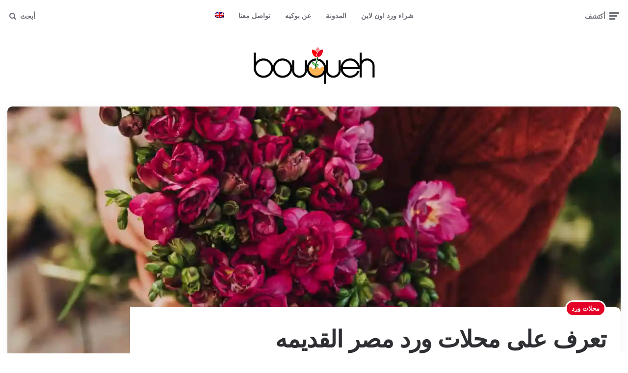

--- FILE ---
content_type: text/html; charset=UTF-8
request_url: https://blog.bouqueh.com/%D9%85%D8%AD%D9%84%D8%A7%D8%AA-%D9%88%D8%B1%D8%AF-%D9%85%D8%B5%D8%B1-%D8%A7%D9%84%D9%82%D8%AF%D9%8A%D9%85%D9%87/
body_size: 17454
content:
<!DOCTYPE html>
<html dir="rtl" lang="eg-ar">
<head>
<meta charset="UTF-8">
<meta name="viewport" content="width=device-width, initial-scale=1.0">
<link rel="profile" href="https://gmpg.org/xfn/11">

<meta name='robots' content='index, follow, max-image-preview:large, max-snippet:-1, max-video-preview:-1' />
<link rel="alternate" hreflang="ar-eg" href="https://blog.bouqueh.com/%d9%85%d8%ad%d9%84%d8%a7%d8%aa-%d9%88%d8%b1%d8%af-%d9%85%d8%b5%d8%b1-%d8%a7%d9%84%d9%82%d8%af%d9%8a%d9%85%d9%87/" />
<link rel="alternate" hreflang="en-us" href="https://blog.bouqueh.com/en/learn-about-the-old-flower-shops-of-egypt/" />
<link rel="alternate" hreflang="x-default" href="https://blog.bouqueh.com/%d9%85%d8%ad%d9%84%d8%a7%d8%aa-%d9%88%d8%b1%d8%af-%d9%85%d8%b5%d8%b1-%d8%a7%d9%84%d9%82%d8%af%d9%8a%d9%85%d9%87/" />

	<!-- This site is optimized with the Yoast SEO Premium plugin v17.9 (Yoast SEO v26.7) - https://yoast.com/wordpress/plugins/seo/ -->
	<title>تعرف على محلات ورد مصر القديمه - مدونة بوكيه</title>
	<meta name="description" content="هل تبحث عن أماكن محلات ورد مصر القديمه؟ هل أنت من سكان هذه المنطقة وترغب بالحصول على بوكيه مميز من الورد هدية لعزيز لك؟تابع" />
	<link rel="canonical" href="https://blog.bouqueh.com/%d9%85%d8%ad%d9%84%d8%a7%d8%aa-%d9%88%d8%b1%d8%af-%d9%85%d8%b5%d8%b1-%d8%a7%d9%84%d9%82%d8%af%d9%8a%d9%85%d9%87/" />
	<meta property="og:locale" content="en_US" />
	<meta property="og:type" content="article" />
	<meta property="og:title" content="تعرف على محلات ورد مصر القديمه" />
	<meta property="og:description" content="هل تبحث عن أماكن محلات ورد مصر القديمه؟ هل أنت من سكان هذه المنطقة وترغب بالحصول على بوكيه مميز من الورد هدية لعزيز لك؟تابع" />
	<meta property="og:url" content="https://blog.bouqueh.com/%d9%85%d8%ad%d9%84%d8%a7%d8%aa-%d9%88%d8%b1%d8%af-%d9%85%d8%b5%d8%b1-%d8%a7%d9%84%d9%82%d8%af%d9%8a%d9%85%d9%87/" />
	<meta property="og:site_name" content="مدونة بوكيه" />
	<meta property="article:published_time" content="2020-11-16T20:20:22+00:00" />
	<meta property="og:image" content="https://i0.wp.com/blog.bouqueh.com/wp-content/uploads/2020/11/artsy-vibes-dnxtxLWzVZ4-unsplash.jpg?fit=1760%2C1175&ssl=1" />
	<meta property="og:image:width" content="1760" />
	<meta property="og:image:height" content="1175" />
	<meta property="og:image:type" content="image/jpeg" />
	<meta name="author" content="seneen elnagar" />
	<meta name="twitter:card" content="summary_large_image" />
	<script type="application/ld+json" class="yoast-schema-graph">{"@context":"https://schema.org","@graph":[{"@type":"Article","@id":"https://blog.bouqueh.com/%d9%85%d8%ad%d9%84%d8%a7%d8%aa-%d9%88%d8%b1%d8%af-%d9%85%d8%b5%d8%b1-%d8%a7%d9%84%d9%82%d8%af%d9%8a%d9%85%d9%87/#article","isPartOf":{"@id":"https://blog.bouqueh.com/%d9%85%d8%ad%d9%84%d8%a7%d8%aa-%d9%88%d8%b1%d8%af-%d9%85%d8%b5%d8%b1-%d8%a7%d9%84%d9%82%d8%af%d9%8a%d9%85%d9%87/"},"author":{"name":"seneen elnagar","@id":"https://blog.bouqueh.com/#/schema/person/f4b3d75c4c8af4ae8d10148e1bdb3454"},"headline":"تعرف على محلات ورد مصر القديمه","datePublished":"2020-11-16T20:20:22+00:00","mainEntityOfPage":{"@id":"https://blog.bouqueh.com/%d9%85%d8%ad%d9%84%d8%a7%d8%aa-%d9%88%d8%b1%d8%af-%d9%85%d8%b5%d8%b1-%d8%a7%d9%84%d9%82%d8%af%d9%8a%d9%85%d9%87/"},"wordCount":1,"commentCount":0,"publisher":{"@id":"https://blog.bouqueh.com/#organization"},"image":{"@id":"https://blog.bouqueh.com/%d9%85%d8%ad%d9%84%d8%a7%d8%aa-%d9%88%d8%b1%d8%af-%d9%85%d8%b5%d8%b1-%d8%a7%d9%84%d9%82%d8%af%d9%8a%d9%85%d9%87/#primaryimage"},"thumbnailUrl":"https://i0.wp.com/blog.bouqueh.com/wp-content/uploads/2020/11/artsy-vibes-dnxtxLWzVZ4-unsplash.jpg?fit=1760%2C1175&ssl=1","keywords":["محلات الورد","محلات ورد","محلات ورد مصر القديمه","مصر العتيقة","مصر القديمه"],"articleSection":["محلات ورد"],"inLanguage":"eg-ar","potentialAction":[{"@type":"CommentAction","name":"Comment","target":["https://blog.bouqueh.com/%d9%85%d8%ad%d9%84%d8%a7%d8%aa-%d9%88%d8%b1%d8%af-%d9%85%d8%b5%d8%b1-%d8%a7%d9%84%d9%82%d8%af%d9%8a%d9%85%d9%87/#respond"]}]},{"@type":"WebPage","@id":"https://blog.bouqueh.com/%d9%85%d8%ad%d9%84%d8%a7%d8%aa-%d9%88%d8%b1%d8%af-%d9%85%d8%b5%d8%b1-%d8%a7%d9%84%d9%82%d8%af%d9%8a%d9%85%d9%87/","url":"https://blog.bouqueh.com/%d9%85%d8%ad%d9%84%d8%a7%d8%aa-%d9%88%d8%b1%d8%af-%d9%85%d8%b5%d8%b1-%d8%a7%d9%84%d9%82%d8%af%d9%8a%d9%85%d9%87/","name":"تعرف على محلات ورد مصر القديمه - مدونة بوكيه","isPartOf":{"@id":"https://blog.bouqueh.com/#website"},"primaryImageOfPage":{"@id":"https://blog.bouqueh.com/%d9%85%d8%ad%d9%84%d8%a7%d8%aa-%d9%88%d8%b1%d8%af-%d9%85%d8%b5%d8%b1-%d8%a7%d9%84%d9%82%d8%af%d9%8a%d9%85%d9%87/#primaryimage"},"image":{"@id":"https://blog.bouqueh.com/%d9%85%d8%ad%d9%84%d8%a7%d8%aa-%d9%88%d8%b1%d8%af-%d9%85%d8%b5%d8%b1-%d8%a7%d9%84%d9%82%d8%af%d9%8a%d9%85%d9%87/#primaryimage"},"thumbnailUrl":"https://i0.wp.com/blog.bouqueh.com/wp-content/uploads/2020/11/artsy-vibes-dnxtxLWzVZ4-unsplash.jpg?fit=1760%2C1175&ssl=1","datePublished":"2020-11-16T20:20:22+00:00","description":"هل تبحث عن أماكن محلات ورد مصر القديمه؟ هل أنت من سكان هذه المنطقة وترغب بالحصول على بوكيه مميز من الورد هدية لعزيز لك؟تابع","breadcrumb":{"@id":"https://blog.bouqueh.com/%d9%85%d8%ad%d9%84%d8%a7%d8%aa-%d9%88%d8%b1%d8%af-%d9%85%d8%b5%d8%b1-%d8%a7%d9%84%d9%82%d8%af%d9%8a%d9%85%d9%87/#breadcrumb"},"inLanguage":"eg-ar","potentialAction":[{"@type":"ReadAction","target":["https://blog.bouqueh.com/%d9%85%d8%ad%d9%84%d8%a7%d8%aa-%d9%88%d8%b1%d8%af-%d9%85%d8%b5%d8%b1-%d8%a7%d9%84%d9%82%d8%af%d9%8a%d9%85%d9%87/"]}]},{"@type":"ImageObject","inLanguage":"eg-ar","@id":"https://blog.bouqueh.com/%d9%85%d8%ad%d9%84%d8%a7%d8%aa-%d9%88%d8%b1%d8%af-%d9%85%d8%b5%d8%b1-%d8%a7%d9%84%d9%82%d8%af%d9%8a%d9%85%d9%87/#primaryimage","url":"https://i0.wp.com/blog.bouqueh.com/wp-content/uploads/2020/11/artsy-vibes-dnxtxLWzVZ4-unsplash.jpg?fit=1760%2C1175&ssl=1","contentUrl":"https://i0.wp.com/blog.bouqueh.com/wp-content/uploads/2020/11/artsy-vibes-dnxtxLWzVZ4-unsplash.jpg?fit=1760%2C1175&ssl=1","width":1760,"height":1175},{"@type":"BreadcrumbList","@id":"https://blog.bouqueh.com/%d9%85%d8%ad%d9%84%d8%a7%d8%aa-%d9%88%d8%b1%d8%af-%d9%85%d8%b5%d8%b1-%d8%a7%d9%84%d9%82%d8%af%d9%8a%d9%85%d9%87/#breadcrumb","itemListElement":[{"@type":"ListItem","position":1,"name":"Home","item":"https://blog.bouqueh.com/"},{"@type":"ListItem","position":2,"name":"تعرف على محلات ورد مصر القديمه"}]},{"@type":"WebSite","@id":"https://blog.bouqueh.com/#website","url":"https://blog.bouqueh.com/","name":"مدونة بوكيه","description":"متخصصة في عرض كل المعلومات الموثوقة عن الورد والأزهار والأنواع المختلفة من النباتات","publisher":{"@id":"https://blog.bouqueh.com/#organization"},"potentialAction":[{"@type":"SearchAction","target":{"@type":"EntryPoint","urlTemplate":"https://blog.bouqueh.com/?s={search_term_string}"},"query-input":{"@type":"PropertyValueSpecification","valueRequired":true,"valueName":"search_term_string"}}],"inLanguage":"eg-ar"},{"@type":"Organization","@id":"https://blog.bouqueh.com/#organization","name":"مدونة بوكيه","url":"https://blog.bouqueh.com/","logo":{"@type":"ImageObject","inLanguage":"eg-ar","@id":"https://blog.bouqueh.com/#/schema/logo/image/","url":"https://i0.wp.com/blog.bouqueh.com/wp-content/uploads/2021/07/logo.png?fit=507%2C154&ssl=1","contentUrl":"https://i0.wp.com/blog.bouqueh.com/wp-content/uploads/2021/07/logo.png?fit=507%2C154&ssl=1","width":507,"height":154,"caption":"مدونة بوكيه"},"image":{"@id":"https://blog.bouqueh.com/#/schema/logo/image/"}},{"@type":"Person","@id":"https://blog.bouqueh.com/#/schema/person/f4b3d75c4c8af4ae8d10148e1bdb3454","name":"seneen elnagar","image":{"@type":"ImageObject","inLanguage":"eg-ar","@id":"https://blog.bouqueh.com/#/schema/person/image/","url":"https://secure.gravatar.com/avatar/204a0718d11fcbe9da9fa7f7297202047ffe2bcf69675b24e2eb036dbcb1d5be?s=96&d=identicon&r=g","contentUrl":"https://secure.gravatar.com/avatar/204a0718d11fcbe9da9fa7f7297202047ffe2bcf69675b24e2eb036dbcb1d5be?s=96&d=identicon&r=g","caption":"seneen elnagar"},"url":"https://blog.bouqueh.com/author/seneen/"}]}</script>
	<!-- / Yoast SEO Premium plugin. -->


<link rel='dns-prefetch' href='//stats.wp.com' />
<link rel='dns-prefetch' href='//fonts.googleapis.com' />
<link rel='dns-prefetch' href='//jetpack.wordpress.com' />
<link rel='dns-prefetch' href='//s0.wp.com' />
<link rel='dns-prefetch' href='//public-api.wordpress.com' />
<link rel='dns-prefetch' href='//0.gravatar.com' />
<link rel='dns-prefetch' href='//1.gravatar.com' />
<link rel='dns-prefetch' href='//2.gravatar.com' />
<link rel='dns-prefetch' href='//widgets.wp.com' />
<link rel='preconnect' href='//i0.wp.com' />
<link rel='preconnect' href='//c0.wp.com' />
<link rel="alternate" type="application/rss+xml" title="مدونة بوكيه &raquo; Feed" href="https://blog.bouqueh.com/feed/" />
<link rel="alternate" type="application/rss+xml" title="مدونة بوكيه &raquo; Comments Feed" href="https://blog.bouqueh.com/comments/feed/" />
<link rel="alternate" type="application/rss+xml" title="مدونة بوكيه &raquo; تعرف على محلات ورد مصر القديمه Comments Feed" href="https://blog.bouqueh.com/%d9%85%d8%ad%d9%84%d8%a7%d8%aa-%d9%88%d8%b1%d8%af-%d9%85%d8%b5%d8%b1-%d8%a7%d9%84%d9%82%d8%af%d9%8a%d9%85%d9%87/feed/" />
<link rel="alternate" title="oEmbed (JSON)" type="application/json+oembed" href="https://blog.bouqueh.com/wp-json/oembed/1.0/embed?url=https%3A%2F%2Fblog.bouqueh.com%2F%25d9%2585%25d8%25ad%25d9%2584%25d8%25a7%25d8%25aa-%25d9%2588%25d8%25b1%25d8%25af-%25d9%2585%25d8%25b5%25d8%25b1-%25d8%25a7%25d9%2584%25d9%2582%25d8%25af%25d9%258a%25d9%2585%25d9%2587%2F" />
<link rel="alternate" title="oEmbed (XML)" type="text/xml+oembed" href="https://blog.bouqueh.com/wp-json/oembed/1.0/embed?url=https%3A%2F%2Fblog.bouqueh.com%2F%25d9%2585%25d8%25ad%25d9%2584%25d8%25a7%25d8%25aa-%25d9%2588%25d8%25b1%25d8%25af-%25d9%2585%25d8%25b5%25d8%25b1-%25d8%25a7%25d9%2584%25d9%2582%25d8%25af%25d9%258a%25d9%2585%25d9%2587%2F&#038;format=xml" />
<style id='wp-img-auto-sizes-contain-inline-css'>
img:is([sizes=auto i],[sizes^="auto," i]){contain-intrinsic-size:3000px 1500px}
/*# sourceURL=wp-img-auto-sizes-contain-inline-css */
</style>

<style id='wp-emoji-styles-inline-css'>

	img.wp-smiley, img.emoji {
		display: inline !important;
		border: none !important;
		box-shadow: none !important;
		height: 1em !important;
		width: 1em !important;
		margin: 0 0.07em !important;
		vertical-align: -0.1em !important;
		background: none !important;
		padding: 0 !important;
	}
/*# sourceURL=wp-emoji-styles-inline-css */
</style>
<link rel='stylesheet' id='wp-block-library-rtl-css' href='https://c0.wp.com/c/6.9/wp-includes/css/dist/block-library/style-rtl.min.css' media='all' />
<style id='global-styles-inline-css'>
:root{--wp--preset--aspect-ratio--square: 1;--wp--preset--aspect-ratio--4-3: 4/3;--wp--preset--aspect-ratio--3-4: 3/4;--wp--preset--aspect-ratio--3-2: 3/2;--wp--preset--aspect-ratio--2-3: 2/3;--wp--preset--aspect-ratio--16-9: 16/9;--wp--preset--aspect-ratio--9-16: 9/16;--wp--preset--color--black: #000000;--wp--preset--color--cyan-bluish-gray: #abb8c3;--wp--preset--color--white: #ffffff;--wp--preset--color--pale-pink: #f78da7;--wp--preset--color--vivid-red: #cf2e2e;--wp--preset--color--luminous-vivid-orange: #ff6900;--wp--preset--color--luminous-vivid-amber: #fcb900;--wp--preset--color--light-green-cyan: #7bdcb5;--wp--preset--color--vivid-green-cyan: #00d084;--wp--preset--color--pale-cyan-blue: #8ed1fc;--wp--preset--color--vivid-cyan-blue: #0693e3;--wp--preset--color--vivid-purple: #9b51e0;--wp--preset--color--theme-color-one: #6c5b7b;--wp--preset--color--theme-color-two: #f67280;--wp--preset--color--theme-color-three: #f8b195;--wp--preset--color--theme-color-four: #c06c84;--wp--preset--color--theme-color-five: #355c7d;--wp--preset--color--very-dark-grey: #2e2f33;--wp--preset--color--dark-grey: #45464b;--wp--preset--color--medium-grey: #94979e;--wp--preset--color--light-grey: #D3D3D3;--wp--preset--gradient--vivid-cyan-blue-to-vivid-purple: linear-gradient(135deg,rgb(6,147,227) 0%,rgb(155,81,224) 100%);--wp--preset--gradient--light-green-cyan-to-vivid-green-cyan: linear-gradient(135deg,rgb(122,220,180) 0%,rgb(0,208,130) 100%);--wp--preset--gradient--luminous-vivid-amber-to-luminous-vivid-orange: linear-gradient(135deg,rgb(252,185,0) 0%,rgb(255,105,0) 100%);--wp--preset--gradient--luminous-vivid-orange-to-vivid-red: linear-gradient(135deg,rgb(255,105,0) 0%,rgb(207,46,46) 100%);--wp--preset--gradient--very-light-gray-to-cyan-bluish-gray: linear-gradient(135deg,rgb(238,238,238) 0%,rgb(169,184,195) 100%);--wp--preset--gradient--cool-to-warm-spectrum: linear-gradient(135deg,rgb(74,234,220) 0%,rgb(151,120,209) 20%,rgb(207,42,186) 40%,rgb(238,44,130) 60%,rgb(251,105,98) 80%,rgb(254,248,76) 100%);--wp--preset--gradient--blush-light-purple: linear-gradient(135deg,rgb(255,206,236) 0%,rgb(152,150,240) 100%);--wp--preset--gradient--blush-bordeaux: linear-gradient(135deg,rgb(254,205,165) 0%,rgb(254,45,45) 50%,rgb(107,0,62) 100%);--wp--preset--gradient--luminous-dusk: linear-gradient(135deg,rgb(255,203,112) 0%,rgb(199,81,192) 50%,rgb(65,88,208) 100%);--wp--preset--gradient--pale-ocean: linear-gradient(135deg,rgb(255,245,203) 0%,rgb(182,227,212) 50%,rgb(51,167,181) 100%);--wp--preset--gradient--electric-grass: linear-gradient(135deg,rgb(202,248,128) 0%,rgb(113,206,126) 100%);--wp--preset--gradient--midnight: linear-gradient(135deg,rgb(2,3,129) 0%,rgb(40,116,252) 100%);--wp--preset--font-size--small: 13px;--wp--preset--font-size--medium: 20px;--wp--preset--font-size--large: 36px;--wp--preset--font-size--x-large: 42px;--wp--preset--spacing--20: 0.44rem;--wp--preset--spacing--30: 0.67rem;--wp--preset--spacing--40: 1rem;--wp--preset--spacing--50: 1.5rem;--wp--preset--spacing--60: 2.25rem;--wp--preset--spacing--70: 3.38rem;--wp--preset--spacing--80: 5.06rem;--wp--preset--shadow--natural: 6px 6px 9px rgba(0, 0, 0, 0.2);--wp--preset--shadow--deep: 12px 12px 50px rgba(0, 0, 0, 0.4);--wp--preset--shadow--sharp: 6px 6px 0px rgba(0, 0, 0, 0.2);--wp--preset--shadow--outlined: 6px 6px 0px -3px rgb(255, 255, 255), 6px 6px rgb(0, 0, 0);--wp--preset--shadow--crisp: 6px 6px 0px rgb(0, 0, 0);}:where(.is-layout-flex){gap: 0.5em;}:where(.is-layout-grid){gap: 0.5em;}body .is-layout-flex{display: flex;}.is-layout-flex{flex-wrap: wrap;align-items: center;}.is-layout-flex > :is(*, div){margin: 0;}body .is-layout-grid{display: grid;}.is-layout-grid > :is(*, div){margin: 0;}:where(.wp-block-columns.is-layout-flex){gap: 2em;}:where(.wp-block-columns.is-layout-grid){gap: 2em;}:where(.wp-block-post-template.is-layout-flex){gap: 1.25em;}:where(.wp-block-post-template.is-layout-grid){gap: 1.25em;}.has-black-color{color: var(--wp--preset--color--black) !important;}.has-cyan-bluish-gray-color{color: var(--wp--preset--color--cyan-bluish-gray) !important;}.has-white-color{color: var(--wp--preset--color--white) !important;}.has-pale-pink-color{color: var(--wp--preset--color--pale-pink) !important;}.has-vivid-red-color{color: var(--wp--preset--color--vivid-red) !important;}.has-luminous-vivid-orange-color{color: var(--wp--preset--color--luminous-vivid-orange) !important;}.has-luminous-vivid-amber-color{color: var(--wp--preset--color--luminous-vivid-amber) !important;}.has-light-green-cyan-color{color: var(--wp--preset--color--light-green-cyan) !important;}.has-vivid-green-cyan-color{color: var(--wp--preset--color--vivid-green-cyan) !important;}.has-pale-cyan-blue-color{color: var(--wp--preset--color--pale-cyan-blue) !important;}.has-vivid-cyan-blue-color{color: var(--wp--preset--color--vivid-cyan-blue) !important;}.has-vivid-purple-color{color: var(--wp--preset--color--vivid-purple) !important;}.has-black-background-color{background-color: var(--wp--preset--color--black) !important;}.has-cyan-bluish-gray-background-color{background-color: var(--wp--preset--color--cyan-bluish-gray) !important;}.has-white-background-color{background-color: var(--wp--preset--color--white) !important;}.has-pale-pink-background-color{background-color: var(--wp--preset--color--pale-pink) !important;}.has-vivid-red-background-color{background-color: var(--wp--preset--color--vivid-red) !important;}.has-luminous-vivid-orange-background-color{background-color: var(--wp--preset--color--luminous-vivid-orange) !important;}.has-luminous-vivid-amber-background-color{background-color: var(--wp--preset--color--luminous-vivid-amber) !important;}.has-light-green-cyan-background-color{background-color: var(--wp--preset--color--light-green-cyan) !important;}.has-vivid-green-cyan-background-color{background-color: var(--wp--preset--color--vivid-green-cyan) !important;}.has-pale-cyan-blue-background-color{background-color: var(--wp--preset--color--pale-cyan-blue) !important;}.has-vivid-cyan-blue-background-color{background-color: var(--wp--preset--color--vivid-cyan-blue) !important;}.has-vivid-purple-background-color{background-color: var(--wp--preset--color--vivid-purple) !important;}.has-black-border-color{border-color: var(--wp--preset--color--black) !important;}.has-cyan-bluish-gray-border-color{border-color: var(--wp--preset--color--cyan-bluish-gray) !important;}.has-white-border-color{border-color: var(--wp--preset--color--white) !important;}.has-pale-pink-border-color{border-color: var(--wp--preset--color--pale-pink) !important;}.has-vivid-red-border-color{border-color: var(--wp--preset--color--vivid-red) !important;}.has-luminous-vivid-orange-border-color{border-color: var(--wp--preset--color--luminous-vivid-orange) !important;}.has-luminous-vivid-amber-border-color{border-color: var(--wp--preset--color--luminous-vivid-amber) !important;}.has-light-green-cyan-border-color{border-color: var(--wp--preset--color--light-green-cyan) !important;}.has-vivid-green-cyan-border-color{border-color: var(--wp--preset--color--vivid-green-cyan) !important;}.has-pale-cyan-blue-border-color{border-color: var(--wp--preset--color--pale-cyan-blue) !important;}.has-vivid-cyan-blue-border-color{border-color: var(--wp--preset--color--vivid-cyan-blue) !important;}.has-vivid-purple-border-color{border-color: var(--wp--preset--color--vivid-purple) !important;}.has-vivid-cyan-blue-to-vivid-purple-gradient-background{background: var(--wp--preset--gradient--vivid-cyan-blue-to-vivid-purple) !important;}.has-light-green-cyan-to-vivid-green-cyan-gradient-background{background: var(--wp--preset--gradient--light-green-cyan-to-vivid-green-cyan) !important;}.has-luminous-vivid-amber-to-luminous-vivid-orange-gradient-background{background: var(--wp--preset--gradient--luminous-vivid-amber-to-luminous-vivid-orange) !important;}.has-luminous-vivid-orange-to-vivid-red-gradient-background{background: var(--wp--preset--gradient--luminous-vivid-orange-to-vivid-red) !important;}.has-very-light-gray-to-cyan-bluish-gray-gradient-background{background: var(--wp--preset--gradient--very-light-gray-to-cyan-bluish-gray) !important;}.has-cool-to-warm-spectrum-gradient-background{background: var(--wp--preset--gradient--cool-to-warm-spectrum) !important;}.has-blush-light-purple-gradient-background{background: var(--wp--preset--gradient--blush-light-purple) !important;}.has-blush-bordeaux-gradient-background{background: var(--wp--preset--gradient--blush-bordeaux) !important;}.has-luminous-dusk-gradient-background{background: var(--wp--preset--gradient--luminous-dusk) !important;}.has-pale-ocean-gradient-background{background: var(--wp--preset--gradient--pale-ocean) !important;}.has-electric-grass-gradient-background{background: var(--wp--preset--gradient--electric-grass) !important;}.has-midnight-gradient-background{background: var(--wp--preset--gradient--midnight) !important;}.has-small-font-size{font-size: var(--wp--preset--font-size--small) !important;}.has-medium-font-size{font-size: var(--wp--preset--font-size--medium) !important;}.has-large-font-size{font-size: var(--wp--preset--font-size--large) !important;}.has-x-large-font-size{font-size: var(--wp--preset--font-size--x-large) !important;}
/*# sourceURL=global-styles-inline-css */
</style>

<style id='classic-theme-styles-inline-css'>
/*! This file is auto-generated */
.wp-block-button__link{color:#fff;background-color:#32373c;border-radius:9999px;box-shadow:none;text-decoration:none;padding:calc(.667em + 2px) calc(1.333em + 2px);font-size:1.125em}.wp-block-file__button{background:#32373c;color:#fff;text-decoration:none}
/*# sourceURL=/wp-includes/css/classic-themes.min.css */
</style>
<link rel='stylesheet' id='contact-form-7-css' href='https://blog.bouqueh.com/wp-content/plugins/contact-form-7/includes/css/styles.css?ver=6.1.4' media='all' />
<link rel='stylesheet' id='contact-form-7-rtl-css' href='https://blog.bouqueh.com/wp-content/plugins/contact-form-7/includes/css/styles-rtl.css?ver=6.1.4' media='all' />
<link rel='stylesheet' id='wpml-blocks-css' href='https://blog.bouqueh.com/wp-content/plugins/sitepress-multilingual-cms/dist/css/blocks/styles.css?ver=4.6.3' media='all' />
<link rel='stylesheet' id='wpml-legacy-post-translations-0-css' href='//blog.bouqueh.com/wp-content/plugins/sitepress-multilingual-cms/templates/language-switchers/legacy-post-translations/style.min.css?ver=1' media='all' />
<link rel='stylesheet' id='wpml-menu-item-0-css' href='//blog.bouqueh.com/wp-content/plugins/sitepress-multilingual-cms/templates/language-switchers/menu-item/style.min.css?ver=1' media='all' />
<link rel='stylesheet' id='fontello-css' href='https://blog.bouqueh.com/wp-content/themes/ruki/css/fontello/css/fontello.css' media='all' />
<style type="text/css">@font-face {font-family:Mulish;font-style:normal;font-weight:400;src:url(/cf-fonts/v/mulish/5.0.16/cyrillic-ext/wght/normal.woff2);unicode-range:U+0460-052F,U+1C80-1C88,U+20B4,U+2DE0-2DFF,U+A640-A69F,U+FE2E-FE2F;font-display:swap;}@font-face {font-family:Mulish;font-style:normal;font-weight:400;src:url(/cf-fonts/v/mulish/5.0.16/latin-ext/wght/normal.woff2);unicode-range:U+0100-02AF,U+0304,U+0308,U+0329,U+1E00-1E9F,U+1EF2-1EFF,U+2020,U+20A0-20AB,U+20AD-20CF,U+2113,U+2C60-2C7F,U+A720-A7FF;font-display:swap;}@font-face {font-family:Mulish;font-style:normal;font-weight:400;src:url(/cf-fonts/v/mulish/5.0.16/latin/wght/normal.woff2);unicode-range:U+0000-00FF,U+0131,U+0152-0153,U+02BB-02BC,U+02C6,U+02DA,U+02DC,U+0304,U+0308,U+0329,U+2000-206F,U+2074,U+20AC,U+2122,U+2191,U+2193,U+2212,U+2215,U+FEFF,U+FFFD;font-display:swap;}@font-face {font-family:Mulish;font-style:normal;font-weight:400;src:url(/cf-fonts/v/mulish/5.0.16/cyrillic/wght/normal.woff2);unicode-range:U+0301,U+0400-045F,U+0490-0491,U+04B0-04B1,U+2116;font-display:swap;}@font-face {font-family:Mulish;font-style:normal;font-weight:400;src:url(/cf-fonts/v/mulish/5.0.16/vietnamese/wght/normal.woff2);unicode-range:U+0102-0103,U+0110-0111,U+0128-0129,U+0168-0169,U+01A0-01A1,U+01AF-01B0,U+0300-0301,U+0303-0304,U+0308-0309,U+0323,U+0329,U+1EA0-1EF9,U+20AB;font-display:swap;}@font-face {font-family:Mulish;font-style:normal;font-weight:500;src:url(/cf-fonts/v/mulish/5.0.16/latin-ext/wght/normal.woff2);unicode-range:U+0100-02AF,U+0304,U+0308,U+0329,U+1E00-1E9F,U+1EF2-1EFF,U+2020,U+20A0-20AB,U+20AD-20CF,U+2113,U+2C60-2C7F,U+A720-A7FF;font-display:swap;}@font-face {font-family:Mulish;font-style:normal;font-weight:500;src:url(/cf-fonts/v/mulish/5.0.16/cyrillic/wght/normal.woff2);unicode-range:U+0301,U+0400-045F,U+0490-0491,U+04B0-04B1,U+2116;font-display:swap;}@font-face {font-family:Mulish;font-style:normal;font-weight:500;src:url(/cf-fonts/v/mulish/5.0.16/cyrillic-ext/wght/normal.woff2);unicode-range:U+0460-052F,U+1C80-1C88,U+20B4,U+2DE0-2DFF,U+A640-A69F,U+FE2E-FE2F;font-display:swap;}@font-face {font-family:Mulish;font-style:normal;font-weight:500;src:url(/cf-fonts/v/mulish/5.0.16/latin/wght/normal.woff2);unicode-range:U+0000-00FF,U+0131,U+0152-0153,U+02BB-02BC,U+02C6,U+02DA,U+02DC,U+0304,U+0308,U+0329,U+2000-206F,U+2074,U+20AC,U+2122,U+2191,U+2193,U+2212,U+2215,U+FEFF,U+FFFD;font-display:swap;}@font-face {font-family:Mulish;font-style:normal;font-weight:500;src:url(/cf-fonts/v/mulish/5.0.16/vietnamese/wght/normal.woff2);unicode-range:U+0102-0103,U+0110-0111,U+0128-0129,U+0168-0169,U+01A0-01A1,U+01AF-01B0,U+0300-0301,U+0303-0304,U+0308-0309,U+0323,U+0329,U+1EA0-1EF9,U+20AB;font-display:swap;}@font-face {font-family:Mulish;font-style:normal;font-weight:600;src:url(/cf-fonts/v/mulish/5.0.16/latin/wght/normal.woff2);unicode-range:U+0000-00FF,U+0131,U+0152-0153,U+02BB-02BC,U+02C6,U+02DA,U+02DC,U+0304,U+0308,U+0329,U+2000-206F,U+2074,U+20AC,U+2122,U+2191,U+2193,U+2212,U+2215,U+FEFF,U+FFFD;font-display:swap;}@font-face {font-family:Mulish;font-style:normal;font-weight:600;src:url(/cf-fonts/v/mulish/5.0.16/latin-ext/wght/normal.woff2);unicode-range:U+0100-02AF,U+0304,U+0308,U+0329,U+1E00-1E9F,U+1EF2-1EFF,U+2020,U+20A0-20AB,U+20AD-20CF,U+2113,U+2C60-2C7F,U+A720-A7FF;font-display:swap;}@font-face {font-family:Mulish;font-style:normal;font-weight:600;src:url(/cf-fonts/v/mulish/5.0.16/cyrillic-ext/wght/normal.woff2);unicode-range:U+0460-052F,U+1C80-1C88,U+20B4,U+2DE0-2DFF,U+A640-A69F,U+FE2E-FE2F;font-display:swap;}@font-face {font-family:Mulish;font-style:normal;font-weight:600;src:url(/cf-fonts/v/mulish/5.0.16/cyrillic/wght/normal.woff2);unicode-range:U+0301,U+0400-045F,U+0490-0491,U+04B0-04B1,U+2116;font-display:swap;}@font-face {font-family:Mulish;font-style:normal;font-weight:600;src:url(/cf-fonts/v/mulish/5.0.16/vietnamese/wght/normal.woff2);unicode-range:U+0102-0103,U+0110-0111,U+0128-0129,U+0168-0169,U+01A0-01A1,U+01AF-01B0,U+0300-0301,U+0303-0304,U+0308-0309,U+0323,U+0329,U+1EA0-1EF9,U+20AB;font-display:swap;}@font-face {font-family:Mulish;font-style:normal;font-weight:700;src:url(/cf-fonts/v/mulish/5.0.16/cyrillic-ext/wght/normal.woff2);unicode-range:U+0460-052F,U+1C80-1C88,U+20B4,U+2DE0-2DFF,U+A640-A69F,U+FE2E-FE2F;font-display:swap;}@font-face {font-family:Mulish;font-style:normal;font-weight:700;src:url(/cf-fonts/v/mulish/5.0.16/latin-ext/wght/normal.woff2);unicode-range:U+0100-02AF,U+0304,U+0308,U+0329,U+1E00-1E9F,U+1EF2-1EFF,U+2020,U+20A0-20AB,U+20AD-20CF,U+2113,U+2C60-2C7F,U+A720-A7FF;font-display:swap;}@font-face {font-family:Mulish;font-style:normal;font-weight:700;src:url(/cf-fonts/v/mulish/5.0.16/cyrillic/wght/normal.woff2);unicode-range:U+0301,U+0400-045F,U+0490-0491,U+04B0-04B1,U+2116;font-display:swap;}@font-face {font-family:Mulish;font-style:normal;font-weight:700;src:url(/cf-fonts/v/mulish/5.0.16/latin/wght/normal.woff2);unicode-range:U+0000-00FF,U+0131,U+0152-0153,U+02BB-02BC,U+02C6,U+02DA,U+02DC,U+0304,U+0308,U+0329,U+2000-206F,U+2074,U+20AC,U+2122,U+2191,U+2193,U+2212,U+2215,U+FEFF,U+FFFD;font-display:swap;}@font-face {font-family:Mulish;font-style:normal;font-weight:700;src:url(/cf-fonts/v/mulish/5.0.16/vietnamese/wght/normal.woff2);unicode-range:U+0102-0103,U+0110-0111,U+0128-0129,U+0168-0169,U+01A0-01A1,U+01AF-01B0,U+0300-0301,U+0303-0304,U+0308-0309,U+0323,U+0329,U+1EA0-1EF9,U+20AB;font-display:swap;}@font-face {font-family:Mulish;font-style:normal;font-weight:800;src:url(/cf-fonts/v/mulish/5.0.16/vietnamese/wght/normal.woff2);unicode-range:U+0102-0103,U+0110-0111,U+0128-0129,U+0168-0169,U+01A0-01A1,U+01AF-01B0,U+0300-0301,U+0303-0304,U+0308-0309,U+0323,U+0329,U+1EA0-1EF9,U+20AB;font-display:swap;}@font-face {font-family:Mulish;font-style:normal;font-weight:800;src:url(/cf-fonts/v/mulish/5.0.16/cyrillic/wght/normal.woff2);unicode-range:U+0301,U+0400-045F,U+0490-0491,U+04B0-04B1,U+2116;font-display:swap;}@font-face {font-family:Mulish;font-style:normal;font-weight:800;src:url(/cf-fonts/v/mulish/5.0.16/latin-ext/wght/normal.woff2);unicode-range:U+0100-02AF,U+0304,U+0308,U+0329,U+1E00-1E9F,U+1EF2-1EFF,U+2020,U+20A0-20AB,U+20AD-20CF,U+2113,U+2C60-2C7F,U+A720-A7FF;font-display:swap;}@font-face {font-family:Mulish;font-style:normal;font-weight:800;src:url(/cf-fonts/v/mulish/5.0.16/latin/wght/normal.woff2);unicode-range:U+0000-00FF,U+0131,U+0152-0153,U+02BB-02BC,U+02C6,U+02DA,U+02DC,U+0304,U+0308,U+0329,U+2000-206F,U+2074,U+20AC,U+2122,U+2191,U+2193,U+2212,U+2215,U+FEFF,U+FFFD;font-display:swap;}@font-face {font-family:Mulish;font-style:normal;font-weight:800;src:url(/cf-fonts/v/mulish/5.0.16/cyrillic-ext/wght/normal.woff2);unicode-range:U+0460-052F,U+1C80-1C88,U+20B4,U+2DE0-2DFF,U+A640-A69F,U+FE2E-FE2F;font-display:swap;}@font-face {font-family:Mulish;font-style:normal;font-weight:900;src:url(/cf-fonts/v/mulish/5.0.16/vietnamese/wght/normal.woff2);unicode-range:U+0102-0103,U+0110-0111,U+0128-0129,U+0168-0169,U+01A0-01A1,U+01AF-01B0,U+0300-0301,U+0303-0304,U+0308-0309,U+0323,U+0329,U+1EA0-1EF9,U+20AB;font-display:swap;}@font-face {font-family:Mulish;font-style:normal;font-weight:900;src:url(/cf-fonts/v/mulish/5.0.16/latin/wght/normal.woff2);unicode-range:U+0000-00FF,U+0131,U+0152-0153,U+02BB-02BC,U+02C6,U+02DA,U+02DC,U+0304,U+0308,U+0329,U+2000-206F,U+2074,U+20AC,U+2122,U+2191,U+2193,U+2212,U+2215,U+FEFF,U+FFFD;font-display:swap;}@font-face {font-family:Mulish;font-style:normal;font-weight:900;src:url(/cf-fonts/v/mulish/5.0.16/cyrillic-ext/wght/normal.woff2);unicode-range:U+0460-052F,U+1C80-1C88,U+20B4,U+2DE0-2DFF,U+A640-A69F,U+FE2E-FE2F;font-display:swap;}@font-face {font-family:Mulish;font-style:normal;font-weight:900;src:url(/cf-fonts/v/mulish/5.0.16/cyrillic/wght/normal.woff2);unicode-range:U+0301,U+0400-045F,U+0490-0491,U+04B0-04B1,U+2116;font-display:swap;}@font-face {font-family:Mulish;font-style:normal;font-weight:900;src:url(/cf-fonts/v/mulish/5.0.16/latin-ext/wght/normal.woff2);unicode-range:U+0100-02AF,U+0304,U+0308,U+0329,U+1E00-1E9F,U+1EF2-1EFF,U+2020,U+20A0-20AB,U+20AD-20CF,U+2113,U+2C60-2C7F,U+A720-A7FF;font-display:swap;}@font-face {font-family:Mulish;font-style:italic;font-weight:400;src:url(/cf-fonts/v/mulish/5.0.16/cyrillic-ext/wght/italic.woff2);unicode-range:U+0460-052F,U+1C80-1C88,U+20B4,U+2DE0-2DFF,U+A640-A69F,U+FE2E-FE2F;font-display:swap;}@font-face {font-family:Mulish;font-style:italic;font-weight:400;src:url(/cf-fonts/v/mulish/5.0.16/latin-ext/wght/italic.woff2);unicode-range:U+0100-02AF,U+0304,U+0308,U+0329,U+1E00-1E9F,U+1EF2-1EFF,U+2020,U+20A0-20AB,U+20AD-20CF,U+2113,U+2C60-2C7F,U+A720-A7FF;font-display:swap;}@font-face {font-family:Mulish;font-style:italic;font-weight:400;src:url(/cf-fonts/v/mulish/5.0.16/cyrillic/wght/italic.woff2);unicode-range:U+0301,U+0400-045F,U+0490-0491,U+04B0-04B1,U+2116;font-display:swap;}@font-face {font-family:Mulish;font-style:italic;font-weight:400;src:url(/cf-fonts/v/mulish/5.0.16/vietnamese/wght/italic.woff2);unicode-range:U+0102-0103,U+0110-0111,U+0128-0129,U+0168-0169,U+01A0-01A1,U+01AF-01B0,U+0300-0301,U+0303-0304,U+0308-0309,U+0323,U+0329,U+1EA0-1EF9,U+20AB;font-display:swap;}@font-face {font-family:Mulish;font-style:italic;font-weight:400;src:url(/cf-fonts/v/mulish/5.0.16/latin/wght/italic.woff2);unicode-range:U+0000-00FF,U+0131,U+0152-0153,U+02BB-02BC,U+02C6,U+02DA,U+02DC,U+0304,U+0308,U+0329,U+2000-206F,U+2074,U+20AC,U+2122,U+2191,U+2193,U+2212,U+2215,U+FEFF,U+FFFD;font-display:swap;}@font-face {font-family:Mulish;font-style:italic;font-weight:600;src:url(/cf-fonts/v/mulish/5.0.16/vietnamese/wght/italic.woff2);unicode-range:U+0102-0103,U+0110-0111,U+0128-0129,U+0168-0169,U+01A0-01A1,U+01AF-01B0,U+0300-0301,U+0303-0304,U+0308-0309,U+0323,U+0329,U+1EA0-1EF9,U+20AB;font-display:swap;}@font-face {font-family:Mulish;font-style:italic;font-weight:600;src:url(/cf-fonts/v/mulish/5.0.16/cyrillic/wght/italic.woff2);unicode-range:U+0301,U+0400-045F,U+0490-0491,U+04B0-04B1,U+2116;font-display:swap;}@font-face {font-family:Mulish;font-style:italic;font-weight:600;src:url(/cf-fonts/v/mulish/5.0.16/latin/wght/italic.woff2);unicode-range:U+0000-00FF,U+0131,U+0152-0153,U+02BB-02BC,U+02C6,U+02DA,U+02DC,U+0304,U+0308,U+0329,U+2000-206F,U+2074,U+20AC,U+2122,U+2191,U+2193,U+2212,U+2215,U+FEFF,U+FFFD;font-display:swap;}@font-face {font-family:Mulish;font-style:italic;font-weight:600;src:url(/cf-fonts/v/mulish/5.0.16/latin-ext/wght/italic.woff2);unicode-range:U+0100-02AF,U+0304,U+0308,U+0329,U+1E00-1E9F,U+1EF2-1EFF,U+2020,U+20A0-20AB,U+20AD-20CF,U+2113,U+2C60-2C7F,U+A720-A7FF;font-display:swap;}@font-face {font-family:Mulish;font-style:italic;font-weight:600;src:url(/cf-fonts/v/mulish/5.0.16/cyrillic-ext/wght/italic.woff2);unicode-range:U+0460-052F,U+1C80-1C88,U+20B4,U+2DE0-2DFF,U+A640-A69F,U+FE2E-FE2F;font-display:swap;}@font-face {font-family:Mulish;font-style:italic;font-weight:700;src:url(/cf-fonts/v/mulish/5.0.16/cyrillic-ext/wght/italic.woff2);unicode-range:U+0460-052F,U+1C80-1C88,U+20B4,U+2DE0-2DFF,U+A640-A69F,U+FE2E-FE2F;font-display:swap;}@font-face {font-family:Mulish;font-style:italic;font-weight:700;src:url(/cf-fonts/v/mulish/5.0.16/cyrillic/wght/italic.woff2);unicode-range:U+0301,U+0400-045F,U+0490-0491,U+04B0-04B1,U+2116;font-display:swap;}@font-face {font-family:Mulish;font-style:italic;font-weight:700;src:url(/cf-fonts/v/mulish/5.0.16/latin/wght/italic.woff2);unicode-range:U+0000-00FF,U+0131,U+0152-0153,U+02BB-02BC,U+02C6,U+02DA,U+02DC,U+0304,U+0308,U+0329,U+2000-206F,U+2074,U+20AC,U+2122,U+2191,U+2193,U+2212,U+2215,U+FEFF,U+FFFD;font-display:swap;}@font-face {font-family:Mulish;font-style:italic;font-weight:700;src:url(/cf-fonts/v/mulish/5.0.16/vietnamese/wght/italic.woff2);unicode-range:U+0102-0103,U+0110-0111,U+0128-0129,U+0168-0169,U+01A0-01A1,U+01AF-01B0,U+0300-0301,U+0303-0304,U+0308-0309,U+0323,U+0329,U+1EA0-1EF9,U+20AB;font-display:swap;}@font-face {font-family:Mulish;font-style:italic;font-weight:700;src:url(/cf-fonts/v/mulish/5.0.16/latin-ext/wght/italic.woff2);unicode-range:U+0100-02AF,U+0304,U+0308,U+0329,U+1E00-1E9F,U+1EF2-1EFF,U+2020,U+20A0-20AB,U+20AD-20CF,U+2113,U+2C60-2C7F,U+A720-A7FF;font-display:swap;}@font-face {font-family:Mulish;font-style:italic;font-weight:800;src:url(/cf-fonts/v/mulish/5.0.16/cyrillic/wght/italic.woff2);unicode-range:U+0301,U+0400-045F,U+0490-0491,U+04B0-04B1,U+2116;font-display:swap;}@font-face {font-family:Mulish;font-style:italic;font-weight:800;src:url(/cf-fonts/v/mulish/5.0.16/latin/wght/italic.woff2);unicode-range:U+0000-00FF,U+0131,U+0152-0153,U+02BB-02BC,U+02C6,U+02DA,U+02DC,U+0304,U+0308,U+0329,U+2000-206F,U+2074,U+20AC,U+2122,U+2191,U+2193,U+2212,U+2215,U+FEFF,U+FFFD;font-display:swap;}@font-face {font-family:Mulish;font-style:italic;font-weight:800;src:url(/cf-fonts/v/mulish/5.0.16/cyrillic-ext/wght/italic.woff2);unicode-range:U+0460-052F,U+1C80-1C88,U+20B4,U+2DE0-2DFF,U+A640-A69F,U+FE2E-FE2F;font-display:swap;}@font-face {font-family:Mulish;font-style:italic;font-weight:800;src:url(/cf-fonts/v/mulish/5.0.16/latin-ext/wght/italic.woff2);unicode-range:U+0100-02AF,U+0304,U+0308,U+0329,U+1E00-1E9F,U+1EF2-1EFF,U+2020,U+20A0-20AB,U+20AD-20CF,U+2113,U+2C60-2C7F,U+A720-A7FF;font-display:swap;}@font-face {font-family:Mulish;font-style:italic;font-weight:800;src:url(/cf-fonts/v/mulish/5.0.16/vietnamese/wght/italic.woff2);unicode-range:U+0102-0103,U+0110-0111,U+0128-0129,U+0168-0169,U+01A0-01A1,U+01AF-01B0,U+0300-0301,U+0303-0304,U+0308-0309,U+0323,U+0329,U+1EA0-1EF9,U+20AB;font-display:swap;}@font-face {font-family:Mulish;font-style:italic;font-weight:900;src:url(/cf-fonts/v/mulish/5.0.16/cyrillic/wght/italic.woff2);unicode-range:U+0301,U+0400-045F,U+0490-0491,U+04B0-04B1,U+2116;font-display:swap;}@font-face {font-family:Mulish;font-style:italic;font-weight:900;src:url(/cf-fonts/v/mulish/5.0.16/vietnamese/wght/italic.woff2);unicode-range:U+0102-0103,U+0110-0111,U+0128-0129,U+0168-0169,U+01A0-01A1,U+01AF-01B0,U+0300-0301,U+0303-0304,U+0308-0309,U+0323,U+0329,U+1EA0-1EF9,U+20AB;font-display:swap;}@font-face {font-family:Mulish;font-style:italic;font-weight:900;src:url(/cf-fonts/v/mulish/5.0.16/latin/wght/italic.woff2);unicode-range:U+0000-00FF,U+0131,U+0152-0153,U+02BB-02BC,U+02C6,U+02DA,U+02DC,U+0304,U+0308,U+0329,U+2000-206F,U+2074,U+20AC,U+2122,U+2191,U+2193,U+2212,U+2215,U+FEFF,U+FFFD;font-display:swap;}@font-face {font-family:Mulish;font-style:italic;font-weight:900;src:url(/cf-fonts/v/mulish/5.0.16/cyrillic-ext/wght/italic.woff2);unicode-range:U+0460-052F,U+1C80-1C88,U+20B4,U+2DE0-2DFF,U+A640-A69F,U+FE2E-FE2F;font-display:swap;}@font-face {font-family:Mulish;font-style:italic;font-weight:900;src:url(/cf-fonts/v/mulish/5.0.16/latin-ext/wght/italic.woff2);unicode-range:U+0100-02AF,U+0304,U+0308,U+0329,U+1E00-1E9F,U+1EF2-1EFF,U+2020,U+20A0-20AB,U+20AD-20CF,U+2113,U+2C60-2C7F,U+A720-A7FF;font-display:swap;}</style>
<link rel='stylesheet' id='ruki-reset-css' href='https://blog.bouqueh.com/wp-content/themes/ruki/css/normalize.css?ver=1.0.0' media='all' />
<link rel='stylesheet' id='ruki-style-rtl-css' href='https://blog.bouqueh.com/wp-content/themes/ruki/style-rtl.css?ver=1.1.4' media='all' />
<link rel='stylesheet' id='ruki-gutenberg-rtl-css' href='https://blog.bouqueh.com/wp-content/themes/ruki/css/gutenberg-rtl.css?ver=1.0.2' media='all' />
<link rel='stylesheet' id='ruki-hero-style-css' href='https://blog.bouqueh.com/wp-content/themes/ruki/css/hero.css?ver=1.0.0' media='all' />
<style type="text/css">@font-face {font-family:Open Sans;font-style:italic;font-weight:300;src:url(/cf-fonts/s/open-sans/5.0.20/cyrillic/300/italic.woff2);unicode-range:U+0301,U+0400-045F,U+0490-0491,U+04B0-04B1,U+2116;font-display:fallback;}@font-face {font-family:Open Sans;font-style:italic;font-weight:300;src:url(/cf-fonts/s/open-sans/5.0.20/greek/300/italic.woff2);unicode-range:U+0370-03FF;font-display:fallback;}@font-face {font-family:Open Sans;font-style:italic;font-weight:300;src:url(/cf-fonts/s/open-sans/5.0.20/cyrillic-ext/300/italic.woff2);unicode-range:U+0460-052F,U+1C80-1C88,U+20B4,U+2DE0-2DFF,U+A640-A69F,U+FE2E-FE2F;font-display:fallback;}@font-face {font-family:Open Sans;font-style:italic;font-weight:300;src:url(/cf-fonts/s/open-sans/5.0.20/hebrew/300/italic.woff2);unicode-range:U+0590-05FF,U+200C-2010,U+20AA,U+25CC,U+FB1D-FB4F;font-display:fallback;}@font-face {font-family:Open Sans;font-style:italic;font-weight:300;src:url(/cf-fonts/s/open-sans/5.0.20/latin-ext/300/italic.woff2);unicode-range:U+0100-02AF,U+0304,U+0308,U+0329,U+1E00-1E9F,U+1EF2-1EFF,U+2020,U+20A0-20AB,U+20AD-20CF,U+2113,U+2C60-2C7F,U+A720-A7FF;font-display:fallback;}@font-face {font-family:Open Sans;font-style:italic;font-weight:300;src:url(/cf-fonts/s/open-sans/5.0.20/vietnamese/300/italic.woff2);unicode-range:U+0102-0103,U+0110-0111,U+0128-0129,U+0168-0169,U+01A0-01A1,U+01AF-01B0,U+0300-0301,U+0303-0304,U+0308-0309,U+0323,U+0329,U+1EA0-1EF9,U+20AB;font-display:fallback;}@font-face {font-family:Open Sans;font-style:italic;font-weight:300;src:url(/cf-fonts/s/open-sans/5.0.20/latin/300/italic.woff2);unicode-range:U+0000-00FF,U+0131,U+0152-0153,U+02BB-02BC,U+02C6,U+02DA,U+02DC,U+0304,U+0308,U+0329,U+2000-206F,U+2074,U+20AC,U+2122,U+2191,U+2193,U+2212,U+2215,U+FEFF,U+FFFD;font-display:fallback;}@font-face {font-family:Open Sans;font-style:italic;font-weight:300;src:url(/cf-fonts/s/open-sans/5.0.20/greek-ext/300/italic.woff2);unicode-range:U+1F00-1FFF;font-display:fallback;}@font-face {font-family:Open Sans;font-style:italic;font-weight:400;src:url(/cf-fonts/s/open-sans/5.0.20/hebrew/400/italic.woff2);unicode-range:U+0590-05FF,U+200C-2010,U+20AA,U+25CC,U+FB1D-FB4F;font-display:fallback;}@font-face {font-family:Open Sans;font-style:italic;font-weight:400;src:url(/cf-fonts/s/open-sans/5.0.20/cyrillic-ext/400/italic.woff2);unicode-range:U+0460-052F,U+1C80-1C88,U+20B4,U+2DE0-2DFF,U+A640-A69F,U+FE2E-FE2F;font-display:fallback;}@font-face {font-family:Open Sans;font-style:italic;font-weight:400;src:url(/cf-fonts/s/open-sans/5.0.20/greek/400/italic.woff2);unicode-range:U+0370-03FF;font-display:fallback;}@font-face {font-family:Open Sans;font-style:italic;font-weight:400;src:url(/cf-fonts/s/open-sans/5.0.20/latin/400/italic.woff2);unicode-range:U+0000-00FF,U+0131,U+0152-0153,U+02BB-02BC,U+02C6,U+02DA,U+02DC,U+0304,U+0308,U+0329,U+2000-206F,U+2074,U+20AC,U+2122,U+2191,U+2193,U+2212,U+2215,U+FEFF,U+FFFD;font-display:fallback;}@font-face {font-family:Open Sans;font-style:italic;font-weight:400;src:url(/cf-fonts/s/open-sans/5.0.20/cyrillic/400/italic.woff2);unicode-range:U+0301,U+0400-045F,U+0490-0491,U+04B0-04B1,U+2116;font-display:fallback;}@font-face {font-family:Open Sans;font-style:italic;font-weight:400;src:url(/cf-fonts/s/open-sans/5.0.20/vietnamese/400/italic.woff2);unicode-range:U+0102-0103,U+0110-0111,U+0128-0129,U+0168-0169,U+01A0-01A1,U+01AF-01B0,U+0300-0301,U+0303-0304,U+0308-0309,U+0323,U+0329,U+1EA0-1EF9,U+20AB;font-display:fallback;}@font-face {font-family:Open Sans;font-style:italic;font-weight:400;src:url(/cf-fonts/s/open-sans/5.0.20/latin-ext/400/italic.woff2);unicode-range:U+0100-02AF,U+0304,U+0308,U+0329,U+1E00-1E9F,U+1EF2-1EFF,U+2020,U+20A0-20AB,U+20AD-20CF,U+2113,U+2C60-2C7F,U+A720-A7FF;font-display:fallback;}@font-face {font-family:Open Sans;font-style:italic;font-weight:400;src:url(/cf-fonts/s/open-sans/5.0.20/greek-ext/400/italic.woff2);unicode-range:U+1F00-1FFF;font-display:fallback;}@font-face {font-family:Open Sans;font-style:italic;font-weight:600;src:url(/cf-fonts/s/open-sans/5.0.20/latin-ext/600/italic.woff2);unicode-range:U+0100-02AF,U+0304,U+0308,U+0329,U+1E00-1E9F,U+1EF2-1EFF,U+2020,U+20A0-20AB,U+20AD-20CF,U+2113,U+2C60-2C7F,U+A720-A7FF;font-display:fallback;}@font-face {font-family:Open Sans;font-style:italic;font-weight:600;src:url(/cf-fonts/s/open-sans/5.0.20/cyrillic/600/italic.woff2);unicode-range:U+0301,U+0400-045F,U+0490-0491,U+04B0-04B1,U+2116;font-display:fallback;}@font-face {font-family:Open Sans;font-style:italic;font-weight:600;src:url(/cf-fonts/s/open-sans/5.0.20/cyrillic-ext/600/italic.woff2);unicode-range:U+0460-052F,U+1C80-1C88,U+20B4,U+2DE0-2DFF,U+A640-A69F,U+FE2E-FE2F;font-display:fallback;}@font-face {font-family:Open Sans;font-style:italic;font-weight:600;src:url(/cf-fonts/s/open-sans/5.0.20/latin/600/italic.woff2);unicode-range:U+0000-00FF,U+0131,U+0152-0153,U+02BB-02BC,U+02C6,U+02DA,U+02DC,U+0304,U+0308,U+0329,U+2000-206F,U+2074,U+20AC,U+2122,U+2191,U+2193,U+2212,U+2215,U+FEFF,U+FFFD;font-display:fallback;}@font-face {font-family:Open Sans;font-style:italic;font-weight:600;src:url(/cf-fonts/s/open-sans/5.0.20/greek-ext/600/italic.woff2);unicode-range:U+1F00-1FFF;font-display:fallback;}@font-face {font-family:Open Sans;font-style:italic;font-weight:600;src:url(/cf-fonts/s/open-sans/5.0.20/greek/600/italic.woff2);unicode-range:U+0370-03FF;font-display:fallback;}@font-face {font-family:Open Sans;font-style:italic;font-weight:600;src:url(/cf-fonts/s/open-sans/5.0.20/vietnamese/600/italic.woff2);unicode-range:U+0102-0103,U+0110-0111,U+0128-0129,U+0168-0169,U+01A0-01A1,U+01AF-01B0,U+0300-0301,U+0303-0304,U+0308-0309,U+0323,U+0329,U+1EA0-1EF9,U+20AB;font-display:fallback;}@font-face {font-family:Open Sans;font-style:italic;font-weight:600;src:url(/cf-fonts/s/open-sans/5.0.20/hebrew/600/italic.woff2);unicode-range:U+0590-05FF,U+200C-2010,U+20AA,U+25CC,U+FB1D-FB4F;font-display:fallback;}@font-face {font-family:Open Sans;font-style:normal;font-weight:300;src:url(/cf-fonts/s/open-sans/5.0.20/latin-ext/300/normal.woff2);unicode-range:U+0100-02AF,U+0304,U+0308,U+0329,U+1E00-1E9F,U+1EF2-1EFF,U+2020,U+20A0-20AB,U+20AD-20CF,U+2113,U+2C60-2C7F,U+A720-A7FF;font-display:fallback;}@font-face {font-family:Open Sans;font-style:normal;font-weight:300;src:url(/cf-fonts/s/open-sans/5.0.20/cyrillic-ext/300/normal.woff2);unicode-range:U+0460-052F,U+1C80-1C88,U+20B4,U+2DE0-2DFF,U+A640-A69F,U+FE2E-FE2F;font-display:fallback;}@font-face {font-family:Open Sans;font-style:normal;font-weight:300;src:url(/cf-fonts/s/open-sans/5.0.20/vietnamese/300/normal.woff2);unicode-range:U+0102-0103,U+0110-0111,U+0128-0129,U+0168-0169,U+01A0-01A1,U+01AF-01B0,U+0300-0301,U+0303-0304,U+0308-0309,U+0323,U+0329,U+1EA0-1EF9,U+20AB;font-display:fallback;}@font-face {font-family:Open Sans;font-style:normal;font-weight:300;src:url(/cf-fonts/s/open-sans/5.0.20/greek-ext/300/normal.woff2);unicode-range:U+1F00-1FFF;font-display:fallback;}@font-face {font-family:Open Sans;font-style:normal;font-weight:300;src:url(/cf-fonts/s/open-sans/5.0.20/cyrillic/300/normal.woff2);unicode-range:U+0301,U+0400-045F,U+0490-0491,U+04B0-04B1,U+2116;font-display:fallback;}@font-face {font-family:Open Sans;font-style:normal;font-weight:300;src:url(/cf-fonts/s/open-sans/5.0.20/latin/300/normal.woff2);unicode-range:U+0000-00FF,U+0131,U+0152-0153,U+02BB-02BC,U+02C6,U+02DA,U+02DC,U+0304,U+0308,U+0329,U+2000-206F,U+2074,U+20AC,U+2122,U+2191,U+2193,U+2212,U+2215,U+FEFF,U+FFFD;font-display:fallback;}@font-face {font-family:Open Sans;font-style:normal;font-weight:300;src:url(/cf-fonts/s/open-sans/5.0.20/greek/300/normal.woff2);unicode-range:U+0370-03FF;font-display:fallback;}@font-face {font-family:Open Sans;font-style:normal;font-weight:300;src:url(/cf-fonts/s/open-sans/5.0.20/hebrew/300/normal.woff2);unicode-range:U+0590-05FF,U+200C-2010,U+20AA,U+25CC,U+FB1D-FB4F;font-display:fallback;}@font-face {font-family:Open Sans;font-style:normal;font-weight:400;src:url(/cf-fonts/s/open-sans/5.0.20/cyrillic-ext/400/normal.woff2);unicode-range:U+0460-052F,U+1C80-1C88,U+20B4,U+2DE0-2DFF,U+A640-A69F,U+FE2E-FE2F;font-display:fallback;}@font-face {font-family:Open Sans;font-style:normal;font-weight:400;src:url(/cf-fonts/s/open-sans/5.0.20/greek/400/normal.woff2);unicode-range:U+0370-03FF;font-display:fallback;}@font-face {font-family:Open Sans;font-style:normal;font-weight:400;src:url(/cf-fonts/s/open-sans/5.0.20/greek-ext/400/normal.woff2);unicode-range:U+1F00-1FFF;font-display:fallback;}@font-face {font-family:Open Sans;font-style:normal;font-weight:400;src:url(/cf-fonts/s/open-sans/5.0.20/cyrillic/400/normal.woff2);unicode-range:U+0301,U+0400-045F,U+0490-0491,U+04B0-04B1,U+2116;font-display:fallback;}@font-face {font-family:Open Sans;font-style:normal;font-weight:400;src:url(/cf-fonts/s/open-sans/5.0.20/vietnamese/400/normal.woff2);unicode-range:U+0102-0103,U+0110-0111,U+0128-0129,U+0168-0169,U+01A0-01A1,U+01AF-01B0,U+0300-0301,U+0303-0304,U+0308-0309,U+0323,U+0329,U+1EA0-1EF9,U+20AB;font-display:fallback;}@font-face {font-family:Open Sans;font-style:normal;font-weight:400;src:url(/cf-fonts/s/open-sans/5.0.20/latin/400/normal.woff2);unicode-range:U+0000-00FF,U+0131,U+0152-0153,U+02BB-02BC,U+02C6,U+02DA,U+02DC,U+0304,U+0308,U+0329,U+2000-206F,U+2074,U+20AC,U+2122,U+2191,U+2193,U+2212,U+2215,U+FEFF,U+FFFD;font-display:fallback;}@font-face {font-family:Open Sans;font-style:normal;font-weight:400;src:url(/cf-fonts/s/open-sans/5.0.20/hebrew/400/normal.woff2);unicode-range:U+0590-05FF,U+200C-2010,U+20AA,U+25CC,U+FB1D-FB4F;font-display:fallback;}@font-face {font-family:Open Sans;font-style:normal;font-weight:400;src:url(/cf-fonts/s/open-sans/5.0.20/latin-ext/400/normal.woff2);unicode-range:U+0100-02AF,U+0304,U+0308,U+0329,U+1E00-1E9F,U+1EF2-1EFF,U+2020,U+20A0-20AB,U+20AD-20CF,U+2113,U+2C60-2C7F,U+A720-A7FF;font-display:fallback;}@font-face {font-family:Open Sans;font-style:normal;font-weight:600;src:url(/cf-fonts/s/open-sans/5.0.20/hebrew/600/normal.woff2);unicode-range:U+0590-05FF,U+200C-2010,U+20AA,U+25CC,U+FB1D-FB4F;font-display:fallback;}@font-face {font-family:Open Sans;font-style:normal;font-weight:600;src:url(/cf-fonts/s/open-sans/5.0.20/latin-ext/600/normal.woff2);unicode-range:U+0100-02AF,U+0304,U+0308,U+0329,U+1E00-1E9F,U+1EF2-1EFF,U+2020,U+20A0-20AB,U+20AD-20CF,U+2113,U+2C60-2C7F,U+A720-A7FF;font-display:fallback;}@font-face {font-family:Open Sans;font-style:normal;font-weight:600;src:url(/cf-fonts/s/open-sans/5.0.20/greek/600/normal.woff2);unicode-range:U+0370-03FF;font-display:fallback;}@font-face {font-family:Open Sans;font-style:normal;font-weight:600;src:url(/cf-fonts/s/open-sans/5.0.20/vietnamese/600/normal.woff2);unicode-range:U+0102-0103,U+0110-0111,U+0128-0129,U+0168-0169,U+01A0-01A1,U+01AF-01B0,U+0300-0301,U+0303-0304,U+0308-0309,U+0323,U+0329,U+1EA0-1EF9,U+20AB;font-display:fallback;}@font-face {font-family:Open Sans;font-style:normal;font-weight:600;src:url(/cf-fonts/s/open-sans/5.0.20/greek-ext/600/normal.woff2);unicode-range:U+1F00-1FFF;font-display:fallback;}@font-face {font-family:Open Sans;font-style:normal;font-weight:600;src:url(/cf-fonts/s/open-sans/5.0.20/cyrillic-ext/600/normal.woff2);unicode-range:U+0460-052F,U+1C80-1C88,U+20B4,U+2DE0-2DFF,U+A640-A69F,U+FE2E-FE2F;font-display:fallback;}@font-face {font-family:Open Sans;font-style:normal;font-weight:600;src:url(/cf-fonts/s/open-sans/5.0.20/latin/600/normal.woff2);unicode-range:U+0000-00FF,U+0131,U+0152-0153,U+02BB-02BC,U+02C6,U+02DA,U+02DC,U+0304,U+0308,U+0329,U+2000-206F,U+2074,U+20AC,U+2122,U+2191,U+2193,U+2212,U+2215,U+FEFF,U+FFFD;font-display:fallback;}@font-face {font-family:Open Sans;font-style:normal;font-weight:600;src:url(/cf-fonts/s/open-sans/5.0.20/cyrillic/600/normal.woff2);unicode-range:U+0301,U+0400-045F,U+0490-0491,U+04B0-04B1,U+2116;font-display:fallback;}</style>
<link rel='stylesheet' id='jetpack_likes-css' href='https://c0.wp.com/p/jetpack/15.4/modules/likes/style.css' media='all' />
<script src="https://c0.wp.com/c/6.9/wp-includes/js/jquery/jquery.min.js" id="jquery-core-js" type="4519cf1ac9df90ea644a23e1-text/javascript"></script>
<script src="https://c0.wp.com/c/6.9/wp-includes/js/jquery/jquery-migrate.min.js" id="jquery-migrate-js" type="4519cf1ac9df90ea644a23e1-text/javascript"></script>
<script src="https://blog.bouqueh.com/wp-content/themes/ruki/js/main.js?ver=1.0.0" id="ruki-main-js" type="4519cf1ac9df90ea644a23e1-text/javascript"></script>
<link rel="https://api.w.org/" href="https://blog.bouqueh.com/wp-json/" /><link rel="alternate" title="JSON" type="application/json" href="https://blog.bouqueh.com/wp-json/wp/v2/posts/1081" /><link rel="EditURI" type="application/rsd+xml" title="RSD" href="https://blog.bouqueh.com/xmlrpc.php?rsd" />
<link rel='shortlink' href='https://blog.bouqueh.com/?p=1081' />
<meta name="generator" content="WPML ver:4.6.3 stt:5,1;" />
	<style>img#wpstats{display:none}</style>
		

	<style id="ruki-custom-css-vars">
	:root {
	--theme-color-2:#e40026;
--body-background:#ffffff;
--link-hover-color:#e40026;
--primary-nav-link-hover-color:#e40026;
--primary-nav-submenu-link-hover-color:#e40026;
--primary-nav-sidebar-submenu-sub-link-color:#e40026;
--primary-nav-sidebar-arrow-color:#e40026;
--related-posts-title-color:#ffffff;
	}
	</style>

	<style id="custom-background-css">
body.custom-background { background-color: #ffffff; }
</style>
	<link rel="icon" href="https://i0.wp.com/blog.bouqueh.com/wp-content/uploads/2020/07/cropped-fav-2.png?fit=32%2C32&#038;ssl=1" sizes="32x32" />
<link rel="icon" href="https://i0.wp.com/blog.bouqueh.com/wp-content/uploads/2020/07/cropped-fav-2.png?fit=192%2C192&#038;ssl=1" sizes="192x192" />
<link rel="apple-touch-icon" href="https://i0.wp.com/blog.bouqueh.com/wp-content/uploads/2020/07/cropped-fav-2.png?fit=180%2C180&#038;ssl=1" />
<meta name="msapplication-TileImage" content="https://i0.wp.com/blog.bouqueh.com/wp-content/uploads/2020/07/cropped-fav-2.png?fit=270%2C270&#038;ssl=1" />
</head>

<body class="rtl wp-singular post-template-default single single-post postid-1081 single-format-standard custom-background wp-custom-logo wp-theme-ruki has-hero has-custom-header has-post-nav has-comments">
	
	<!-- fade the body when slide menu is active -->
	<div class="body-fade"></div>

	
	<header id="site-header" class="site-header logo-below-nav">

		<!-- mobile header  -->
		<div class="mobile-header mobile-only">

			<div class="toggle toggle-menu mobile-toggle">
								<span><i class="icon-ruki-menu"></i></span><span class="screen-reader-text">Menu</span>
							</div>
			<div class="logo-wrapper"><a href="https://blog.bouqueh.com/" class="custom-logo-link" rel="home"><img src="https://blog.bouqueh.com/wp-content/uploads/2021/07/logo.png" alt="مدونة بوكيه" class="custom-logo" width="253.5" data-height="77" /></a></div>			<div class="toggle toggle-search mobile-toggle">
								<span><i class="icon-search"></i></span><span class="screen-reader-text">Search</span>
							</div>

		</div>
		<!-- .mobile header -->

		<div class="container header-layout-wrapper">

			

	<div class="primary-menu-container">

		<div class="toggle toggle-menu">
						<span class="has-toggle-text"><i class="icon-ruki-menu"></i>أكتشف</span>
					</div>

	    <nav class="menu-primary-navigation-container"><ul id="primary-nav" class="primary-nav"><li id="menu-item-1127" class="menu-item menu-item-type-custom menu-item-object-custom menu-item-1127"><a href="https://www.bouqueh.com/ar">شراء ورد اون لاين</a></li>
<li id="menu-item-744" class="menu-item menu-item-type-custom menu-item-object-custom menu-item-744"><a href="https://www.bouqueh.com/blog">المدونة</a></li>
<li id="menu-item-1129" class="menu-item menu-item-type-custom menu-item-object-custom menu-item-1129"><a href="https://www.bouqueh.com/ar/page/about-us">عن بوكيه</a></li>
<li id="menu-item-1128" class="menu-item menu-item-type-custom menu-item-object-custom menu-item-1128"><a href="https://www.bouqueh.com/ar/page/contact-us">تواصل معنا</a></li>
<li id="menu-item-wpml-ls-166-en" class="menu-item wpml-ls-slot-166 wpml-ls-item wpml-ls-item-en wpml-ls-menu-item wpml-ls-first-item wpml-ls-last-item menu-item-type-wpml_ls_menu_item menu-item-object-wpml_ls_menu_item menu-item-wpml-ls-166-en"><a href="https://blog.bouqueh.com/en/learn-about-the-old-flower-shops-of-egypt/"><img
            class="wpml-ls-flag"
            src="https://blog.bouqueh.com/wp-content/plugins/sitepress-multilingual-cms/res/flags/en.png"
            alt="الإنجليزية"
            
            
    /></a></li>
</ul></nav>
 		<div class="toggle toggle-search">
						<span class="has-toggle-text"><i class="icon-search"></i>أبحث</span>
					</div>

	</div>


		</div>

	</header><!-- .site-header -->

	
		<div class="lbn-logo-wrapper">

			<div class="logo-wrapper"><a href="https://blog.bouqueh.com/" class="custom-logo-link" rel="home"><img src="https://blog.bouqueh.com/wp-content/uploads/2021/07/logo.png" alt="مدونة بوكيه" class="custom-logo" width="253.5" data-height="77" /></a></div>
		</div>

	
	<!-- site search -->
	<div class="site-search">
		<span class="toggle-search"><i class="icon-cancel"></i></span>
		

<form role="search" method="get" class="search-form" action="https://blog.bouqueh.com/">
	<label for="search-form-696654d93f402">
		<span class="screen-reader-text">Search for:</span>
	</label>
	<input type="search" id="search-form-696654d93f402" class="search-field" placeholder="Search and press Enter" value="" name="s" />
	<button type="submit" class="search-submit"><i class="icon-search"></i><span class="screen-reader-text">Search</span></button>
</form>
<div class="widget widget_tag_cloud"><h2 class="widgettitle">Categories</h2><div class="tagcloud"><a href="https://blog.bouqueh.com/%d8%a3%d9%86%d9%88%d8%a7%d8%b9-%d8%a7%d9%84%d8%b2%d9%87%d9%88%d8%b1/" class="tag-cloud-link tag-link-171 tag-link-position-1" style="font-size: 19.6pt;" aria-label="أنواع الزهور (22 items)">أنواع الزهور</a>
<a href="https://blog.bouqueh.com/%d8%a7%d9%84%d8%a3%d8%b2%d9%87%d8%a7%d8%b1-%d9%81%d9%8a-%d8%a7%d9%84%d9%85%d9%86%d8%a7%d8%b3%d8%a8%d8%a7%d8%aa/" class="tag-cloud-link tag-link-140 tag-link-position-2" style="font-size: 12.4pt;" aria-label="الأزهار في المناسبات (9 items)">الأزهار في المناسبات</a>
<a href="https://blog.bouqueh.com/%d8%a7%d9%84%d8%a3%d8%b2%d9%87%d8%a7%d8%b1-%d9%88%d8%a7%d9%84%d9%88%d8%b1%d8%af/" class="tag-cloud-link tag-link-1 tag-link-position-3" style="font-size: 22pt;" aria-label="الأزهار والورد (29 items)">الأزهار والورد</a>
<a href="https://blog.bouqueh.com/%d9%86%d8%a8%d8%a7%d8%aa%d8%a7%d8%aa/" class="tag-cloud-link tag-link-83 tag-link-position-4" style="font-size: 8pt;" aria-label="النباتات (5 items)">النباتات</a>
<a href="https://blog.bouqueh.com/%d9%85%d8%ad%d9%84%d8%a7%d8%aa-%d9%88%d8%b1%d8%af/" class="tag-cloud-link tag-link-286 tag-link-position-5" style="font-size: 19.6pt;" aria-label="محلات ورد (22 items)">محلات ورد</a></div>
</div>
	</div>

	
<aside class="mobile-navigation slide-menu sidebar" aria-label="Blog Sidebar">
		<span class="close-menu"><i class="icon-cancel"></i></span>
		
		<nav class="primary-nav-sidebar-wrapper mobile-only"><ul id="primary-nav-sidebar" class="primary-nav-sidebar"><li class="menu-item menu-item-type-custom menu-item-object-custom menu-item-1127"><a href="https://www.bouqueh.com/ar">شراء ورد اون لاين</a><span class="expand"></span></li>
<li class="menu-item menu-item-type-custom menu-item-object-custom menu-item-744"><a href="https://www.bouqueh.com/blog">المدونة</a><span class="expand"></span></li>
<li class="menu-item menu-item-type-custom menu-item-object-custom menu-item-1129"><a href="https://www.bouqueh.com/ar/page/about-us">عن بوكيه</a><span class="expand"></span></li>
<li class="menu-item menu-item-type-custom menu-item-object-custom menu-item-1128"><a href="https://www.bouqueh.com/ar/page/contact-us">تواصل معنا</a><span class="expand"></span></li>
<li class="menu-item wpml-ls-slot-166 wpml-ls-item wpml-ls-item-en wpml-ls-menu-item wpml-ls-first-item wpml-ls-last-item menu-item-type-wpml_ls_menu_item menu-item-object-wpml_ls_menu_item menu-item-wpml-ls-166-en"><a href="https://blog.bouqueh.com/en/learn-about-the-old-flower-shops-of-egypt/"><img
            class="wpml-ls-flag"
            src="https://blog.bouqueh.com/wp-content/plugins/sitepress-multilingual-cms/res/flags/en.png"
            alt="الإنجليزية"
            
            
    /></a><span class="expand"></span></li>
</ul></nav><section id="search-2" class="widget widget_search"><h3 class="widget-title">Search</h3>

<form role="search" method="get" class="search-form" action="https://blog.bouqueh.com/">
	<label for="search-form-696654d94275b">
		<span class="screen-reader-text">Search for:</span>
	</label>
	<input type="search" id="search-form-696654d94275b" class="search-field" placeholder="Search and press Enter" value="" name="s" />
	<button type="submit" class="search-submit"><i class="icon-search"></i><span class="screen-reader-text">Search</span></button>
</form>
</section><section id="categories-2" class="widget widget_categories"><h3 class="widget-title">Categories</h3>
			<ul>
					<li class="cat-item cat-item-171"><a href="https://blog.bouqueh.com/%d8%a3%d9%86%d9%88%d8%a7%d8%b9-%d8%a7%d9%84%d8%b2%d9%87%d9%88%d8%b1/">أنواع الزهور</a>
</li>
	<li class="cat-item cat-item-140"><a href="https://blog.bouqueh.com/%d8%a7%d9%84%d8%a3%d8%b2%d9%87%d8%a7%d8%b1-%d9%81%d9%8a-%d8%a7%d9%84%d9%85%d9%86%d8%a7%d8%b3%d8%a8%d8%a7%d8%aa/">الأزهار في المناسبات</a>
</li>
	<li class="cat-item cat-item-1"><a href="https://blog.bouqueh.com/%d8%a7%d9%84%d8%a3%d8%b2%d9%87%d8%a7%d8%b1-%d9%88%d8%a7%d9%84%d9%88%d8%b1%d8%af/">الأزهار والورد</a>
</li>
	<li class="cat-item cat-item-83"><a href="https://blog.bouqueh.com/%d9%86%d8%a8%d8%a7%d8%aa%d8%a7%d8%aa/">النباتات</a>
</li>
	<li class="cat-item cat-item-286"><a href="https://blog.bouqueh.com/%d9%85%d8%ad%d9%84%d8%a7%d8%aa-%d9%88%d8%b1%d8%af/">محلات ورد</a>
</li>
			</ul>

			</section>
		<section id="recent-posts-2" class="widget widget_recent_entries">
		<h3 class="widget-title">Recent Posts</h3>
		<ul>
											<li>
					<a href="https://blog.bouqueh.com/%d9%87%d8%af%d8%a7%d9%8a%d8%a7-%d8%b9%d9%8a%d8%af-%d8%a7%d9%84%d8%a3%d9%85/">هدايا عيد الأم</a>
									</li>
											<li>
					<a href="https://blog.bouqueh.com/%d8%a3%d9%81%d8%b6%d9%84-%d8%b7%d8%b1%d9%82-%d9%84%d9%84%d8%ad%d9%81%d8%a7%d8%b8-%d8%b9%d9%84%d9%89-%d8%a8%d9%88%d9%83%d9%8a%d9%87-%d8%a7%d9%84%d9%88%d8%b1%d8%af/">أفضل طرق للحفاظ على بوكيه الورد</a>
									</li>
											<li>
					<a href="https://blog.bouqueh.com/%d8%a7%d8%b3%d9%85%d8%a7%d8%a1-%d8%a7%d9%84%d9%88%d8%b1%d8%af-%d8%a8%d8%a7%d9%84%d8%aa%d8%b1%d9%83%d9%8a/">اسماء الورد بالتركي | العطرية والجبلية وانواع اخري</a>
									</li>
											<li>
					<a href="https://blog.bouqueh.com/%d9%88%d8%b1%d8%af-%d8%aa%d9%88%d9%84%d9%8a%d8%a8-%d8%a8%d9%86%d9%81%d8%b3%d8%ac%d9%8a/">ورد توليب بنفسجي |  ما يرمز اليه وما هو سعره؟</a>
									</li>
											<li>
					<a href="https://blog.bouqueh.com/%d8%a7%d9%86%d9%88%d8%a7%d8%b9-%d9%85%d8%a7%d8%a1-%d8%a7%d9%84%d9%88%d8%b1%d8%af/">انواع ماء الورد وفوائده | معلومات لم تكن تعرفها من قبل!</a>
									</li>
					</ul>

		</section><section id="archives-2" class="widget widget_archive"><h3 class="widget-title">Archives</h3>
			<ul>
					<li><a href='https://blog.bouqueh.com/2022/03/'>March 2022</a></li>
	<li><a href='https://blog.bouqueh.com/2022/01/'>January 2022</a></li>
	<li><a href='https://blog.bouqueh.com/2021/03/'>March 2021</a></li>
	<li><a href='https://blog.bouqueh.com/2021/02/'>February 2021</a></li>
	<li><a href='https://blog.bouqueh.com/2020/11/'>November 2020</a></li>
	<li><a href='https://blog.bouqueh.com/2020/10/'>October 2020</a></li>
	<li><a href='https://blog.bouqueh.com/2020/07/'>July 2020</a></li>
	<li><a href='https://blog.bouqueh.com/2020/06/'>June 2020</a></li>
			</ul>

			</section><section id="tag_cloud-1" class="widget widget_tag_cloud"><h3 class="widget-title">Tags</h3><div class="tagcloud"><a href="https://blog.bouqueh.com/tag/%d8%a7%d8%ac%d9%85%d9%84-%d8%b5%d9%88%d8%b1-%d9%88%d8%b1%d9%88%d8%af/" class="tag-cloud-link tag-link-55 tag-link-position-1" style="font-size: 11.19298245614pt;" aria-label="اجمل صور ورود (18 items)">اجمل صور ورود</a>
<a href="https://blog.bouqueh.com/tag/%d8%a7%d8%ac%d9%85%d9%84-%d9%88%d8%b1%d9%88%d8%af/" class="tag-cloud-link tag-link-47 tag-link-position-2" style="font-size: 11.684210526316pt;" aria-label="اجمل ورود (19 items)">اجمل ورود</a>
<a href="https://blog.bouqueh.com/tag/%d8%a7%d8%ac%d9%85%d9%84-%d9%88%d8%b1%d9%88%d8%af-%d8%a7%d8%b9%d9%8a%d8%a7%d8%af-%d8%a7%d9%84%d9%85%d9%8a%d9%84%d8%a7%d8%af/" class="tag-cloud-link tag-link-70 tag-link-position-3" style="font-size: 12.666666666667pt;" aria-label="اجمل ورود اعياد الميلاد (21 items)">اجمل ورود اعياد الميلاد</a>
<a href="https://blog.bouqueh.com/tag/%d8%a7%d8%ac%d9%85%d9%84-%d9%88%d8%b1%d9%88%d8%af-%d8%a7%d9%84%d8%ad%d8%a8-%d8%a7%d9%84%d9%85%d8%aa%d8%ad%d8%b1%d9%83%d8%a9/" class="tag-cloud-link tag-link-51 tag-link-position-4" style="font-size: 12.666666666667pt;" aria-label="اجمل ورود الحب المتحركة (21 items)">اجمل ورود الحب المتحركة</a>
<a href="https://blog.bouqueh.com/tag/%d8%a7%d8%ac%d9%85%d9%84-%d9%88%d8%b1%d9%88%d8%af-%d8%a7%d9%84%d8%b5%d8%a8%d8%a7%d8%ad/" class="tag-cloud-link tag-link-59 tag-link-position-5" style="font-size: 18.070175438596pt;" aria-label="اجمل ورود الصباح (35 items)">اجمل ورود الصباح</a>
<a href="https://blog.bouqueh.com/tag/%d8%a7%d8%ac%d9%85%d9%84-%d9%88%d8%b1%d9%88%d8%af-%d8%a7%d9%84%d8%b9%d8%a7%d9%84%d9%85/" class="tag-cloud-link tag-link-61 tag-link-position-6" style="font-size: 18.070175438596pt;" aria-label="اجمل ورود العالم (35 items)">اجمل ورود العالم</a>
<a href="https://blog.bouqueh.com/tag/%d8%a7%d8%ac%d9%85%d9%84-%d9%88%d8%b1%d9%88%d8%af-%d8%a7%d9%84%d8%b9%d8%a7%d9%84%d9%85-%d8%a7%d9%84%d9%85%d8%aa%d8%ad%d8%b1%d9%83%d8%a9/" class="tag-cloud-link tag-link-71 tag-link-position-7" style="font-size: 18.070175438596pt;" aria-label="اجمل ورود العالم المتحركة (35 items)">اجمل ورود العالم المتحركة</a>
<a href="https://blog.bouqueh.com/tag/%d8%a7%d8%ac%d9%85%d9%84-%d9%88%d8%b1%d9%88%d8%af-%d8%a7%d9%84%d9%8a%d8%a7%d8%b3%d9%85%d9%8a%d9%86/" class="tag-cloud-link tag-link-67 tag-link-position-8" style="font-size: 18.315789473684pt;" aria-label="اجمل ورود الياسمين (36 items)">اجمل ورود الياسمين</a>
<a href="https://blog.bouqueh.com/tag/%d8%a7%d8%ac%d9%85%d9%84-%d9%88%d8%b1%d9%88%d8%af-%d8%b5%d8%a8%d8%a7%d8%ad-%d8%a7%d9%84%d8%ae%d9%8a%d8%b1/" class="tag-cloud-link tag-link-64 tag-link-position-9" style="font-size: 18.315789473684pt;" aria-label="اجمل ورود صباح الخير (36 items)">اجمل ورود صباح الخير</a>
<a href="https://blog.bouqueh.com/tag/%d8%a7%d8%ac%d9%85%d9%84-%d9%88%d8%b1%d9%88%d8%af-%d9%85%d8%aa%d8%ad%d8%b1%d9%83%d8%a9/" class="tag-cloud-link tag-link-65 tag-link-position-10" style="font-size: 18.315789473684pt;" aria-label="اجمل ورود متحركة (36 items)">اجمل ورود متحركة</a>
<a href="https://blog.bouqueh.com/tag/%d8%a7%d8%b1%d9%88%d8%a7%d8%ad/" class="tag-cloud-link tag-link-78 tag-link-position-11" style="font-size: 18.315789473684pt;" aria-label="ارواح (36 items)">ارواح</a>
<a href="https://blog.bouqueh.com/tag/%d8%a7%d8%b1%d9%88%d8%b9/" class="tag-cloud-link tag-link-73 tag-link-position-12" style="font-size: 18.315789473684pt;" aria-label="اروع (36 items)">اروع</a>
<a href="https://blog.bouqueh.com/tag/%d8%a7%d9%84%d8%ba%d8%a7%d8%b1%d8%af%d9%8a%d9%86%d9%8a%d8%a7/" class="tag-cloud-link tag-link-200 tag-link-position-13" style="font-size: 11.684210526316pt;" aria-label="الغاردينيا (19 items)">الغاردينيا</a>
<a href="https://blog.bouqueh.com/tag/%d8%a7%d9%84%d9%83%d8%a7%d8%b1%d8%af%d9%8a%d9%86%d9%8a%d8%a7/" class="tag-cloud-link tag-link-199 tag-link-position-14" style="font-size: 11.684210526316pt;" aria-label="الكاردينيا (19 items)">الكاردينيا</a>
<a href="https://blog.bouqueh.com/tag/%d8%a7%d9%84%d9%84%d9%8a%d9%84%d9%83/" class="tag-cloud-link tag-link-190 tag-link-position-15" style="font-size: 13.157894736842pt;" aria-label="الليلك (22 items)">الليلك</a>
<a href="https://blog.bouqueh.com/tag/%d8%a7%d9%84%d9%88%d8%b1%d8%af-%d8%a7%d9%84%d8%ac%d9%88%d8%b1%d9%8a/" class="tag-cloud-link tag-link-195 tag-link-position-16" style="font-size: 12.175438596491pt;" aria-label="الورد الجوري (20 items)">الورد الجوري</a>
<a href="https://blog.bouqueh.com/tag/%d8%a8%d9%88%d9%83%d9%8a%d9%87/" class="tag-cloud-link tag-link-90 tag-link-position-17" style="font-size: 10.701754385965pt;" aria-label="بوكيه (17 items)">بوكيه</a>
<a href="https://blog.bouqueh.com/tag/%d8%a8%d9%88%d9%83%d9%8a%d9%87-%d9%88%d8%b1%d8%af/" class="tag-cloud-link tag-link-144 tag-link-position-18" style="font-size: 14.385964912281pt;" aria-label="بوكيه ورد (25 items)">بوكيه ورد</a>
<a href="https://blog.bouqueh.com/tag/%d8%aa%d8%ad%d8%b3%d9%8a%d9%86-%d8%a7%d9%84%d9%85%d8%b2%d8%a7%d8%ac/" class="tag-cloud-link tag-link-204 tag-link-position-19" style="font-size: 8pt;" aria-label="تحسين المزاج (13 items)">تحسين المزاج</a>
<a href="https://blog.bouqueh.com/tag/%d8%ac%d9%88%d8%b1%d9%8a/" class="tag-cloud-link tag-link-197 tag-link-position-20" style="font-size: 13.649122807018pt;" aria-label="جوري (23 items)">جوري</a>
<a href="https://blog.bouqueh.com/tag/%d8%af%d9%8a%d9%83%d9%88%d8%b1/" class="tag-cloud-link tag-link-82 tag-link-position-21" style="font-size: 17.333333333333pt;" aria-label="ديكور (33 items)">ديكور</a>
<a href="https://blog.bouqueh.com/tag/%d8%af%d9%8a%d9%83%d9%88%d8%b1-%d8%a7%d9%84%d9%88%d8%b1%d9%88%d8%af/" class="tag-cloud-link tag-link-48 tag-link-position-22" style="font-size: 17.333333333333pt;" aria-label="ديكور الورود (33 items)">ديكور الورود</a>
<a href="https://blog.bouqueh.com/tag/%d8%b0%d9%83%d8%b1%d9%89-%d8%a7%d9%84%d8%b2%d9%88%d8%a7%d8%ac/" class="tag-cloud-link tag-link-203 tag-link-position-23" style="font-size: 8.7368421052632pt;" aria-label="ذكرى الزواج (14 items)">ذكرى الزواج</a>
<a href="https://blog.bouqueh.com/tag/%d8%b1%d9%88%d8%ad/" class="tag-cloud-link tag-link-75 tag-link-position-24" style="font-size: 17.333333333333pt;" aria-label="روح (33 items)">روح</a>
<a href="https://blog.bouqueh.com/tag/%d8%b2%d9%87%d8%b1%d8%a9-%d8%a7%d9%84%d9%83%d8%a7%d8%b1%d8%af%d9%8a%d9%86%d9%8a%d8%a7/" class="tag-cloud-link tag-link-198 tag-link-position-25" style="font-size: 11.684210526316pt;" aria-label="زهرة الكاردينيا (19 items)">زهرة الكاردينيا</a>
<a href="https://blog.bouqueh.com/tag/%d8%b2%d9%87%d8%b1%d8%a9-%d8%a7%d9%84%d9%84%d9%8a%d9%84%d9%83/" class="tag-cloud-link tag-link-189 tag-link-position-26" style="font-size: 13.157894736842pt;" aria-label="زهرة الليلك (22 items)">زهرة الليلك</a>
<a href="https://blog.bouqueh.com/tag/%d8%b2%d9%87%d9%88%d8%b1/" class="tag-cloud-link tag-link-80 tag-link-position-27" style="font-size: 20.035087719298pt;" aria-label="زهور (43 items)">زهور</a>
<a href="https://blog.bouqueh.com/tag/%d8%b4%d8%b1%d8%a7%db%8c%d8%b7-%d9%88%d8%b1%d9%88%d8%af-%d8%a8%d9%87-%d8%a8%d9%88%d8%b1%d8%b3/" class="tag-cloud-link tag-link-62 tag-link-position-28" style="font-size: 17.087719298246pt;" aria-label="شرایط ورود به بورس (32 items)">شرایط ورود به بورس</a>
<a href="https://blog.bouqueh.com/tag/%d8%b5%d9%88%d8%b1/" class="tag-cloud-link tag-link-74 tag-link-position-29" style="font-size: 17.087719298246pt;" aria-label="صور (32 items)">صور</a>
<a href="https://blog.bouqueh.com/tag/%d8%b5%d9%88%d8%b1-%d8%a3%d8%ac%d9%85%d9%84-%d8%a7%d9%84%d9%88%d8%b1%d9%88%d8%af/" class="tag-cloud-link tag-link-69 tag-link-position-30" style="font-size: 17.333333333333pt;" aria-label="صور أجمل الورود (33 items)">صور أجمل الورود</a>
<a href="https://blog.bouqueh.com/tag/%d8%b5%d9%88%d8%b1-%d9%88%d8%b1%d8%af/" class="tag-cloud-link tag-link-72 tag-link-position-31" style="font-size: 17.087719298246pt;" aria-label="صور ورد. (32 items)">صور ورد.</a>
<a href="https://blog.bouqueh.com/tag/%d8%b5%d9%88%d8%b1-%d9%88%d8%b1%d9%88%d8%af/" class="tag-cloud-link tag-link-46 tag-link-position-32" style="font-size: 17.087719298246pt;" aria-label="صور ورود (32 items)">صور ورود</a>
<a href="https://blog.bouqueh.com/tag/%d8%b5%d9%88%d8%b1-%d9%88%d8%b1%d9%88%d8%af-%d8%ac%d9%85%d9%8a%d9%84%d8%a9-2017/" class="tag-cloud-link tag-link-54 tag-link-position-33" style="font-size: 17.087719298246pt;" aria-label="صور ورود جميلة 2017 (32 items)">صور ورود جميلة 2017</a>
<a href="https://blog.bouqueh.com/tag/%d8%b8%d8%b1%d9%88%d9%81%d9%83/" class="tag-cloud-link tag-link-81 tag-link-position-34" style="font-size: 16.105263157895pt;" aria-label="ظروفك (29 items)">ظروفك</a>
<a href="https://blog.bouqueh.com/tag/%d8%b9%d9%8a%d8%af-%d8%a7%d9%84%d8%a3%d9%85/" class="tag-cloud-link tag-link-202 tag-link-position-35" style="font-size: 9.9649122807018pt;" aria-label="عيد الأم (16 items)">عيد الأم</a>
<a href="https://blog.bouqueh.com/tag/%d9%84%d8%b2%d8%b1%d8%b9%d9%84%d9%83-%d8%a8%d8%b3%d8%aa%d8%a7%d9%86-%d9%88%d8%b1%d9%88%d8%af/" class="tag-cloud-link tag-link-50 tag-link-position-36" style="font-size: 16.105263157895pt;" aria-label="لزرعلك بستان ورود (29 items)">لزرعلك بستان ورود</a>
<a href="https://blog.bouqueh.com/tag/%d9%85%d8%ad%d9%84%d8%a7%d8%aa-%d8%a7%d9%84%d9%88%d8%b1%d8%af/" class="tag-cloud-link tag-link-136 tag-link-position-37" style="font-size: 11.19298245614pt;" aria-label="محلات الورد (18 items)">محلات الورد</a>
<a href="https://blog.bouqueh.com/tag/%d9%85%d8%ad%d9%84%d8%a7%d8%aa-%d9%88%d8%b1%d8%af/" class="tag-cloud-link tag-link-287 tag-link-position-38" style="font-size: 11.684210526316pt;" aria-label="محلات ورد (19 items)">محلات ورد</a>
<a href="https://blog.bouqueh.com/tag/%d9%85%d8%b9%d8%a7%d9%86%d9%8a-%d8%a7%d9%84%d8%b2%d9%87%d9%88%d8%b1/" class="tag-cloud-link tag-link-201 tag-link-position-39" style="font-size: 11.19298245614pt;" aria-label="معاني الزهور (18 items)">معاني الزهور</a>
<a href="https://blog.bouqueh.com/tag/%d9%88%d8%b1/" class="tag-cloud-link tag-link-52 tag-link-position-40" style="font-size: 16.105263157895pt;" aria-label="ور (29 items)">ور</a>
<a href="https://blog.bouqueh.com/tag/%d9%88%d8%b1%d8%af/" class="tag-cloud-link tag-link-76 tag-link-position-41" style="font-size: 22pt;" aria-label="ورد (51 items)">ورد</a>
<a href="https://blog.bouqueh.com/tag/%d9%88%d8%b1%d8%af%d8%a9/" class="tag-cloud-link tag-link-79 tag-link-position-42" style="font-size: 15.368421052632pt;" aria-label="وردة (27 items)">وردة</a>
<a href="https://blog.bouqueh.com/tag/%d9%88%d8%b1%d8%af-%d8%ac%d9%88%d8%b1%d9%8a/" class="tag-cloud-link tag-link-196 tag-link-position-43" style="font-size: 14.877192982456pt;" aria-label="ورد جوري (26 items)">ورد جوري</a>
<a href="https://blog.bouqueh.com/tag/%d9%88%d8%b1%d9%88%d8%af/" class="tag-cloud-link tag-link-45 tag-link-position-44" style="font-size: 14.385964912281pt;" aria-label="ورود (25 items)">ورود</a>
<a href="https://blog.bouqueh.com/tag/%d9%88%d8%b1%d9%88%d8%af-%d8%a2%d9%82%d8%a7%db%8c%d8%a7%d9%86-%d9%85%d9%85%d9%86%d9%88%d8%b9/" class="tag-cloud-link tag-link-49 tag-link-position-45" style="font-size: 11.19298245614pt;" aria-label="ورود آقایان ممنوع (18 items)">ورود آقایان ممنوع</a></div>
</section>		
	</aside>

	




 


<div class="hero single-hero flex-grid static cols-1">

	
	<div class="flex-box hero-entry default has-post-thumbnail">

	
			<div class="post-thumbnail">
								<img width="1250" height="835" src="https://i0.wp.com/blog.bouqueh.com/wp-content/uploads/2020/11/artsy-vibes-dnxtxLWzVZ4-unsplash.jpg?fit=1250%2C835&amp;ssl=1" class="attachment-ruki-single-uncropped-image size-ruki-single-uncropped-image wp-post-image" alt="" decoding="async" loading="lazy" srcset="https://i0.wp.com/blog.bouqueh.com/wp-content/uploads/2020/11/artsy-vibes-dnxtxLWzVZ4-unsplash.jpg?w=1760&amp;ssl=1 1760w, https://i0.wp.com/blog.bouqueh.com/wp-content/uploads/2020/11/artsy-vibes-dnxtxLWzVZ4-unsplash.jpg?resize=300%2C200&amp;ssl=1 300w, https://i0.wp.com/blog.bouqueh.com/wp-content/uploads/2020/11/artsy-vibes-dnxtxLWzVZ4-unsplash.jpg?resize=1024%2C684&amp;ssl=1 1024w, https://i0.wp.com/blog.bouqueh.com/wp-content/uploads/2020/11/artsy-vibes-dnxtxLWzVZ4-unsplash.jpg?resize=768%2C513&amp;ssl=1 768w, https://i0.wp.com/blog.bouqueh.com/wp-content/uploads/2020/11/artsy-vibes-dnxtxLWzVZ4-unsplash.jpg?resize=1536%2C1025&amp;ssl=1 1536w, https://i0.wp.com/blog.bouqueh.com/wp-content/uploads/2020/11/artsy-vibes-dnxtxLWzVZ4-unsplash.jpg?resize=234%2C156&amp;ssl=1 234w, https://i0.wp.com/blog.bouqueh.com/wp-content/uploads/2020/11/artsy-vibes-dnxtxLWzVZ4-unsplash.jpg?resize=356%2C238&amp;ssl=1 356w, https://i0.wp.com/blog.bouqueh.com/wp-content/uploads/2020/11/artsy-vibes-dnxtxLWzVZ4-unsplash.jpg?resize=490%2C327&amp;ssl=1 490w, https://i0.wp.com/blog.bouqueh.com/wp-content/uploads/2020/11/artsy-vibes-dnxtxLWzVZ4-unsplash.jpg?resize=398%2C266&amp;ssl=1 398w, https://i0.wp.com/blog.bouqueh.com/wp-content/uploads/2020/11/artsy-vibes-dnxtxLWzVZ4-unsplash.jpg?resize=599%2C400&amp;ssl=1 599w, https://i0.wp.com/blog.bouqueh.com/wp-content/uploads/2020/11/artsy-vibes-dnxtxLWzVZ4-unsplash.jpg?resize=455%2C304&amp;ssl=1 455w, https://i0.wp.com/blog.bouqueh.com/wp-content/uploads/2020/11/artsy-vibes-dnxtxLWzVZ4-unsplash.jpg?resize=340%2C227&amp;ssl=1 340w, https://i0.wp.com/blog.bouqueh.com/wp-content/uploads/2020/11/artsy-vibes-dnxtxLWzVZ4-unsplash.jpg?resize=293%2C196&amp;ssl=1 293w, https://i0.wp.com/blog.bouqueh.com/wp-content/uploads/2020/11/artsy-vibes-dnxtxLWzVZ4-unsplash.jpg?resize=267%2C178&amp;ssl=1 267w, https://i0.wp.com/blog.bouqueh.com/wp-content/uploads/2020/11/artsy-vibes-dnxtxLWzVZ4-unsplash.jpg?resize=195%2C130&amp;ssl=1 195w, https://i0.wp.com/blog.bouqueh.com/wp-content/uploads/2020/11/artsy-vibes-dnxtxLWzVZ4-unsplash.jpg?resize=345%2C230&amp;ssl=1 345w, https://i0.wp.com/blog.bouqueh.com/wp-content/uploads/2020/11/artsy-vibes-dnxtxLWzVZ4-unsplash.jpg?resize=2048%2C1367&amp;ssl=1 2048w" sizes="auto, (max-width: 1250px) 100vw, 1250px" />		</div><!-- .post-thumbnail -->
	
	<header class="entry-header">
		

<div class="entry-meta before-title">

	<ul class="author-category-meta">

			
				<li class="category-prepend">

					<span class="screen-reader-text">Posted</span>
					<i>in</i> 

				</li>

				<li class="category-list">
						<ul class="post-categories"><li class="cat-slug-%d9%85%d8%ad%d9%84%d8%a7%d8%aa-%d9%88%d8%b1%d8%af cat-id-286"><a href="https://blog.bouqueh.com/%d9%85%d8%ad%d9%84%d8%a7%d8%aa-%d9%88%d8%b1%d8%af/" class="cat-link-286">محلات ورد</a></li></ul>
				</li>

			
	</ul>
	
</div>

<h1 class="entry-title"><span>تعرف على محلات ورد مصر القديمه</span></h1>
			</header><!-- .entry-header -->

</div>

</div>


	<div class="wrap">

		<main id="main" class="site-main">
		<div id="primary" class="content-area flex-grid the-post" data-thumbnail="uncropped">

			

<article id="post-1081" class="flex-box single-post card has-tags has-meta-after-title has-meta-before-title has-excerpt disabled-post-video hero post-1081 post type-post status-publish format-standard has-post-thumbnail hentry category-286 tag-136 tag-287 tag-358 tag-360 tag-359">

	
	<div class="entry-header single-after-hero">
<div class="entry-meta after-title">

	<ul>

		
		
			<li class="entry-author-meta">

				<span class="screen-reader-text">Posted by</span><i>كتبت بواسطة</i> <a href="https://blog.bouqueh.com/author/seneen/">seneen elnagar</a>

			</li>

			
		
		<li class="entry-date">

			
			<time datetime="2020-11-16">

				
					16/11/2020
				
			</time>

			
		</li>

	
	
	
	
	
	</ul>
	
</div>

</div>
				
					<div class="single-content-wrapper">

					<div class="sticky-container">
						<div class="sticky-element">
							
<!-- share -->
<div class="share side">
	<ul class="social-icons icon brand">
		<li class="share-text">share</li>
				<li class="social-icon twitter"><a rel="nofollow" href="https://twitter.com/share?url=https://blog.bouqueh.com/%d9%85%d8%ad%d9%84%d8%a7%d8%aa-%d9%88%d8%b1%d8%af-%d9%85%d8%b5%d8%b1-%d8%a7%d9%84%d9%82%d8%af%d9%8a%d9%85%d9%87/&amp;text=تعرف%20على%20محلات%20ورد%20مصر%20القديمه&amp;via=BouquehOfficial" target="_blank"><i class="icon-twitter"></i></a></li>
						<li class="social-icon facebook"><a rel="nofollow" href="https://www.facebook.com/sharer/sharer.php?u=https://blog.bouqueh.com/%d9%85%d8%ad%d9%84%d8%a7%d8%aa-%d9%88%d8%b1%d8%af-%d9%85%d8%b5%d8%b1-%d8%a7%d9%84%d9%82%d8%af%d9%8a%d9%85%d9%87/" target="_blank"><i class="icon-facebook"></i></a></li>
						<li class="social-icon pinterest"><a rel="nofollow" href="https://pinterest.com/pin/create/button/?url=https://blog.bouqueh.com/%d9%85%d8%ad%d9%84%d8%a7%d8%aa-%d9%88%d8%b1%d8%af-%d9%85%d8%b5%d8%b1-%d8%a7%d9%84%d9%82%d8%af%d9%8a%d9%85%d9%87/&amp;media=https://blog.bouqueh.com/wp-content/uploads/2020/11/artsy-vibes-dnxtxLWzVZ4-unsplash-940x510.jpg&amp;description=تعرف+على+محلات+ورد+مصر+القديمه" target="_blank"><i class="icon-pinterest"></i></a></li>
						<li class="social-icon linkedin"><a rel="nofollow" href="https://www.linkedin.com/shareArticle?mini=true&amp;url=https://blog.bouqueh.com/%d9%85%d8%ad%d9%84%d8%a7%d8%aa-%d9%88%d8%b1%d8%af-%d9%85%d8%b5%d8%b1-%d8%a7%d9%84%d9%82%d8%af%d9%8a%d9%85%d9%87/&amp;title=تعرف+على+محلات+ورد+مصر+القديمه" target="_blank"><i class="icon-linkedin"></i></a></li>
						<li class="social-icon tumblr"><a rel="nofollow" href="https://www.tumblr.com/share/link?url=https://blog.bouqueh.com/%d9%85%d8%ad%d9%84%d8%a7%d8%aa-%d9%88%d8%b1%d8%af-%d9%85%d8%b5%d8%b1-%d8%a7%d9%84%d9%82%d8%af%d9%8a%d9%85%d9%87/" target="_blank"><i class="icon-tumblr"></i></a></li>
						<li class="social-icon reddit"><a rel="nofollow" href="https://reddit.com/submit?url=https://blog.bouqueh.com/%d9%85%d8%ad%d9%84%d8%a7%d8%aa-%d9%88%d8%b1%d8%af-%d9%85%d8%b5%d8%b1-%d8%a7%d9%84%d9%82%d8%af%d9%8a%d9%85%d9%87/" target="_blank"><i class="icon-reddit-alien"></i></a></li>
						<li class="social-icon pocket"><a rel="nofollow" href="https://getpocket.com/save?url=https://blog.bouqueh.com/%d9%85%d8%ad%d9%84%d8%a7%d8%aa-%d9%88%d8%b1%d8%af-%d9%85%d8%b5%d8%b1-%d8%a7%d9%84%d9%82%d8%af%d9%8a%d9%85%d9%87/&amp;title=تعرف%20على%20محلات%20ورد%20مصر%20القديمه" target="_blank"><i class="icon-get-pocket"></i></a></li>
						<li class="social-icon vkontakte"><a rel="nofollow" href="https://vk.com/share.php?url=https://blog.bouqueh.com/%d9%85%d8%ad%d9%84%d8%a7%d8%aa-%d9%88%d8%b1%d8%af-%d9%85%d8%b5%d8%b1-%d8%a7%d9%84%d9%82%d8%af%d9%8a%d9%85%d9%87/&amp;title=تعرف%20على%20محلات%20ورد%20مصر%20القديمه" target="_blank"><i class="icon-vkontakte"></i></a></li>
						<li class="social-icon odnoklassniki"><a rel="nofollow" href="https://connect.ok.ru/dk?cmd=WidgetSharePreview&amp;st.cmd=WidgetSharePreview&amp;st.shareUrl=https://blog.bouqueh.com/%d9%85%d8%ad%d9%84%d8%a7%d8%aa-%d9%88%d8%b1%d8%af-%d9%85%d8%b5%d8%b1-%d8%a7%d9%84%d9%82%d8%af%d9%8a%d9%85%d9%87/" target="_blank"><i class="icon-odnoklassniki"></i></a></li>
				<!-- mobile only apps -->
				<li class="social-icon whatsapp mobile-only"><a rel="nofollow" href="whatsapp://send?text=https://blog.bouqueh.com/%d9%85%d8%ad%d9%84%d8%a7%d8%aa-%d9%88%d8%b1%d8%af-%d9%85%d8%b5%d8%b1-%d8%a7%d9%84%d9%82%d8%af%d9%8a%d9%85%d9%87/" data-action="share/whatsapp/share" target="_blank"><i class="icon-whatsapp"></i></a></li>
						<li class="social-icon telegram mobile-only"><a rel="nofollow" href="https://telegram.me/share/url?url=https://blog.bouqueh.com/%d9%85%d8%ad%d9%84%d8%a7%d8%aa-%d9%88%d8%b1%d8%af-%d9%85%d8%b5%d8%b1-%d8%a7%d9%84%d9%82%d8%af%d9%8a%d9%85%d9%87/&amp;text=تعرف%20على%20محلات%20ورد%20مصر%20القديمه" target="_blank"><i class="icon-telegram"></i></a></li>
			</ul>
</div>						</div>
					</div>
				
			<div class="entry-content"><p>هل تبحث عن أماكن محلات ورد مصر القديمه؟ هل أنت من سكان هذه المنطقة وترغب بالحصول على بوكيه مميز من الورد هدية لعزيز لك؟</p>
<p>تابع القراءة في <a href="https://blog.bouqueh.com">مدونة بوكيه</a> لتوفر عناء بحثك، وتستكشف أسماء محلات الورود في مصر القديمه.</p>
<h2>حي مصر القديمة</h2>
<p>حي مصر القديمة هو أحد أحياء مدينة القاهرة العريقة، ويقع في جنوب المدينة. وقد كان يطلق عليه فيما مضى اسم &#8220;حي مصر العتيقة&#8221;.</p>
<p>ينقسم حي مصر القديمة إلى عدة مناطق متفرعة. على سبيل المثال: هناك منطقة الفسطاط، وخرطة أبو السعود، والمنيل، والروضة الزهراء.</p>
<p>هناك العديد من الحدائق في مصر القديمة، مثل: حديقة الفسطاط، وحديقة أم كلثوم، وحديقة أحمد رامي. أما عن المتاحف، فهناك المتحف القبطي، ومتحف أم كلثوم، ومتحف محمد علي الصغير، والمتحف الجيولوجي.</p>
<p>من ناحية أخرى، يشتهر هذا الحي بالآثار السياحية التاريخية العتيقة، مثل: الكنيسة المعلقة وهي من أقدم الكنائس في مصر وأعرقها. وتتميز ببنائها بشكل معلق على غير العادة. بالإضافة إلى ذلك، هناك سور مجرى العيون ومسجد عمرو بن العاص، وكنيسة القديسة برباره.</p>
<h2>أين تجد محلات ورد مصر القديمه؟</h2>
<p>هناك العديد من محلات بيع الورد في مصر القديمة، حيث تقدم هذه المتاجر لسكان مصر القديمة الورد الطبيعي البهي، بأنواعه وألوانه البهية. عدا عن ذلك، هناك خدمات توفي النباتات الطبيعية والورد الصناعي وتنسيق الورود من أجل المناسبات السعيدة.</p>
<p><img data-recalc-dims="1" loading="lazy" decoding="async" class="size-medium wp-image-1083 aligncenter" src="https://i0.wp.com/blog.bouqueh.comwp-content/uploads/2020/11/ben-ashby-jUoyVlzj-dY-unsplash-200x300.jpg?resize=200%2C300&#038;ssl=1" alt="" width="200" height="300" srcset="https://i0.wp.com/blog.bouqueh.com/wp-content/uploads/2020/11/ben-ashby-jUoyVlzj-dY-unsplash-scaled.jpg?resize=200%2C300&amp;ssl=1 200w, https://i0.wp.com/blog.bouqueh.com/wp-content/uploads/2020/11/ben-ashby-jUoyVlzj-dY-unsplash-scaled.jpg?resize=683%2C1024&amp;ssl=1 683w, https://i0.wp.com/blog.bouqueh.com/wp-content/uploads/2020/11/ben-ashby-jUoyVlzj-dY-unsplash-scaled.jpg?resize=768%2C1152&amp;ssl=1 768w, https://i0.wp.com/blog.bouqueh.com/wp-content/uploads/2020/11/ben-ashby-jUoyVlzj-dY-unsplash-scaled.jpg?resize=1024%2C1536&amp;ssl=1 1024w, https://i0.wp.com/blog.bouqueh.com/wp-content/uploads/2020/11/ben-ashby-jUoyVlzj-dY-unsplash-scaled.jpg?resize=1365%2C2048&amp;ssl=1 1365w, https://i0.wp.com/blog.bouqueh.com/wp-content/uploads/2020/11/ben-ashby-jUoyVlzj-dY-unsplash-scaled.jpg?resize=104%2C156&amp;ssl=1 104w, https://i0.wp.com/blog.bouqueh.com/wp-content/uploads/2020/11/ben-ashby-jUoyVlzj-dY-unsplash-scaled.jpg?resize=159%2C238&amp;ssl=1 159w, https://i0.wp.com/blog.bouqueh.com/wp-content/uploads/2020/11/ben-ashby-jUoyVlzj-dY-unsplash-scaled.jpg?resize=218%2C327&amp;ssl=1 218w, https://i0.wp.com/blog.bouqueh.com/wp-content/uploads/2020/11/ben-ashby-jUoyVlzj-dY-unsplash-scaled.jpg?resize=177%2C266&amp;ssl=1 177w, https://i0.wp.com/blog.bouqueh.com/wp-content/uploads/2020/11/ben-ashby-jUoyVlzj-dY-unsplash-scaled.jpg?resize=267%2C400&amp;ssl=1 267w, https://i0.wp.com/blog.bouqueh.com/wp-content/uploads/2020/11/ben-ashby-jUoyVlzj-dY-unsplash-scaled.jpg?resize=207%2C310&amp;ssl=1 207w, https://i0.wp.com/blog.bouqueh.com/wp-content/uploads/2020/11/ben-ashby-jUoyVlzj-dY-unsplash-scaled.jpg?resize=154%2C231&amp;ssl=1 154w, https://i0.wp.com/blog.bouqueh.com/wp-content/uploads/2020/11/ben-ashby-jUoyVlzj-dY-unsplash-scaled.jpg?resize=133%2C199&amp;ssl=1 133w, https://i0.wp.com/blog.bouqueh.com/wp-content/uploads/2020/11/ben-ashby-jUoyVlzj-dY-unsplash-scaled.jpg?resize=137%2C205&amp;ssl=1 137w, https://i0.wp.com/blog.bouqueh.com/wp-content/uploads/2020/11/ben-ashby-jUoyVlzj-dY-unsplash-scaled.jpg?resize=99%2C149&amp;ssl=1 99w, https://i0.wp.com/blog.bouqueh.com/wp-content/uploads/2020/11/ben-ashby-jUoyVlzj-dY-unsplash-scaled.jpg?resize=176%2C264&amp;ssl=1 176w, https://i0.wp.com/blog.bouqueh.com/wp-content/uploads/2020/11/ben-ashby-jUoyVlzj-dY-unsplash-scaled.jpg?w=1707&amp;ssl=1 1707w" sizes="auto, (max-width: 200px) 100vw, 200px" /></p>
<p><strong>إليك أفضل محلات بيع الزهور التي يمكن أن تجدها في حي مصر القديمة:</strong></p>
<ul>
<li><strong>محل زهور جنة الروضة:</strong></li>
</ul>
<p>يقع هذا المحل في الروضة والمقياس، في حي مصر الجديدة.</p>
<ul>
<li><strong>محل زهور صلاح الدين:</strong></li>
</ul>
<p>يقع محل صلاح الدين في 1 السرايا في المنيل الغربي</p>
<ul>
<li><strong>محل قصر زهور الغزالي:</strong></li>
</ul>
<p>يقع هذا المحل في 3 شارع يوسف شريف ميدان الباشا، في المنيل.</p>
<ul>
<li><strong>محل زهور امون:</strong></li>
</ul>
<p>يقع زهور امون في 1 شارع متحف المنيل.</p>
<ul>
<li><strong>زهور ونباتات المدينة المنورة:</strong></li>
</ul>
<p>في النهاية، هذا المحل في 22 أ شارع متحف المنيل بجوار سينما فاتن حمامة.</p>
<p>&nbsp;</p>
<p><strong>في الختام، تذكر دوماً: في أي مكان ولأي مكان في مصر، تستطيع الحصول على الورد عن طريق <a href="https://bouqueh.com/">تطبيق بوكيه</a>.</strong></p>
</div><!-- .entry-content --></div>
</article><!-- #post-## -->


<footer class="hentry-footer has-post-tags card">

		    
	<div class="entry-meta post-tags"><ul>	    	<li><a href="https://blog.bouqueh.com/tag/%d9%85%d8%ad%d9%84%d8%a7%d8%aa-%d8%a7%d9%84%d9%88%d8%b1%d8%af/" aria-label="محلات الورد">محلات الورد</a></li> 
	    	    	<li><a href="https://blog.bouqueh.com/tag/%d9%85%d8%ad%d9%84%d8%a7%d8%aa-%d9%88%d8%b1%d8%af/" aria-label="محلات ورد">محلات ورد</a></li> 
	    	    	<li><a href="https://blog.bouqueh.com/tag/%d9%85%d8%ad%d9%84%d8%a7%d8%aa-%d9%88%d8%b1%d8%af-%d9%85%d8%b5%d8%b1-%d8%a7%d9%84%d9%82%d8%af%d9%8a%d9%85%d9%87/" aria-label="محلات ورد مصر القديمه">محلات ورد مصر القديمه</a></li> 
	    	    	<li><a href="https://blog.bouqueh.com/tag/%d9%85%d8%b5%d8%b1-%d8%a7%d9%84%d8%b9%d8%aa%d9%8a%d9%82%d8%a9/" aria-label="مصر العتيقة">مصر العتيقة</a></li> 
	    	    	<li><a href="https://blog.bouqueh.com/tag/%d9%85%d8%b5%d8%b1-%d8%a7%d9%84%d9%82%d8%af%d9%8a%d9%85%d9%87/" aria-label="مصر القديمه">مصر القديمه</a></li> 
	    </ul></div>
</footer>

<div id="post-navigation" class="content-area post-navigation flex-grid cols-3 has-prev-post has-next-post square-aspect-ratio">
	<h2 class="screen-reader-text">Post navigation</h2>

	<article class="flex-box previous-article has-post-thumbnail">

				<div class="post-thumbnail">
	  			<a href="https://blog.bouqueh.com/%d8%aa%d8%b9%d8%b1%d9%81-%d8%b9%d9%84%d9%89-%d8%a3%d9%81%d8%b6%d9%84-%d9%85%d8%ad%d9%84%d8%a7%d8%aa-%d8%a8%d9%8a%d8%b9-%d8%a7%d9%84%d9%88%d8%b1%d8%af-%d9%81%d9%8a-%d8%a7%d8%b3%d9%8a%d9%88%d8%b7/"><img width="600" height="600" src="https://i0.wp.com/blog.bouqueh.com/wp-content/uploads/2020/11/alexandru-acea-qEXFE5h0e8g-unsplash-scaled.jpg?resize=600%2C600&amp;ssl=1" class="attachment-ruki-square-image size-ruki-square-image wp-post-image" alt="" loading="lazy" /></a>	  	</div>
	    		<header class="entry-header">
  			<div class="entry-meta before-title prev-next-pill">
  				<span>المقالة السابقة</span>  				</div>
  			<h3 class="entry-title"><a href="https://blog.bouqueh.com/%d8%aa%d8%b9%d8%b1%d9%81-%d8%b9%d9%84%d9%89-%d8%a3%d9%81%d8%b6%d9%84-%d9%85%d8%ad%d9%84%d8%a7%d8%aa-%d8%a8%d9%8a%d8%b9-%d8%a7%d9%84%d9%88%d8%b1%d8%af-%d9%81%d9%8a-%d8%a7%d8%b3%d9%8a%d9%88%d8%b7/">تعرف على أفضل محلات بيع الورد في اسيوط</a></h3>
  		</header>
  	</article>

	<article class="flex-box next-article has-post-thumbnail">

				<div class="post-thumbnail">
	  			<a href="https://blog.bouqueh.com/%d9%85%d8%ad%d9%84%d8%a7%d8%aa-%d8%a8%d9%8a%d8%b9-%d8%a7%d9%84%d9%88%d8%b1%d8%af-%d9%81%d9%8a-%d8%a7%d8%b3%d9%88%d8%a7%d9%86/"><img width="600" height="600" src="https://i0.wp.com/blog.bouqueh.com/wp-content/uploads/2020/11/ben-ashby-jUoyVlzj-dY-unsplash-scaled.jpg?resize=600%2C600&amp;ssl=1" class="attachment-ruki-square-image size-ruki-square-image wp-post-image" alt="" loading="lazy" /></a>	  	</div>
	    		<header class="entry-header">
  			<div class="entry-meta before-title prev-next-pill">
  				<span>المقالة القادمة</span>  						 	
  						 </div>
  			<h3 class="entry-title"><a href="https://blog.bouqueh.com/%d9%85%d8%ad%d9%84%d8%a7%d8%aa-%d8%a8%d9%8a%d8%b9-%d8%a7%d9%84%d9%88%d8%b1%d8%af-%d9%81%d9%8a-%d8%a7%d8%b3%d9%88%d8%a7%d9%86/">هل تبحث عن محلات بيع الورد في اسوان؟</a></h3>
  		</header>
  	</article>
</div>


<div class="section-header comments-header">
<h2 class="page-title toggle-comments"><span>
	أكتب تعليقا</span></h2>
</div>

<div id="comments" class="comments-area closed">

	<div class="flex-grid">

	<div class="comments-wrapper">

		
		<div id="respond" class="comment-respond">
			<h3 id="reply-title" class="comment-reply-title">Leave a Reply<small><a rel="nofollow" id="cancel-comment-reply-link" href="/%D9%85%D8%AD%D9%84%D8%A7%D8%AA-%D9%88%D8%B1%D8%AF-%D9%85%D8%B5%D8%B1-%D8%A7%D9%84%D9%82%D8%AF%D9%8A%D9%85%D9%87/#respond" style="display:none;">Cancel reply</a></small></h3>			<form id="commentform" class="comment-form">
				<iframe
					title="Comment Form"
					src="https://jetpack.wordpress.com/jetpack-comment/?blogid=187954374&#038;postid=1081&#038;comment_registration=0&#038;require_name_email=1&#038;stc_enabled=0&#038;stb_enabled=0&#038;show_avatars=1&#038;avatar_default=identicon&#038;greeting=Leave+a+Reply&#038;jetpack_comments_nonce=0a4cb41b68&#038;greeting_reply=Leave+a+Reply+to+%25s&#038;color_scheme=light&#038;lang=eg-ar&#038;jetpack_version=15.4&#038;iframe_unique_id=1&#038;show_cookie_consent=10&#038;has_cookie_consent=0&#038;is_current_user_subscribed=0&#038;token_key=%3Bnormal%3B&#038;sig=6e61933ad767297dca193efeaf905f9afe4f916a#parent=https%3A%2F%2Fblog.bouqueh.com%2F%25D9%2585%25D8%25AD%25D9%2584%25D8%25A7%25D8%25AA-%25D9%2588%25D8%25B1%25D8%25AF-%25D9%2585%25D8%25B5%25D8%25B1-%25D8%25A7%25D9%2584%25D9%2582%25D8%25AF%25D9%258A%25D9%2585%25D9%2587%2F"
											name="jetpack_remote_comment"
						style="width:100%; height: 430px; border:0;"
										class="jetpack_remote_comment"
					id="jetpack_remote_comment"
					sandbox="allow-same-origin allow-top-navigation allow-scripts allow-forms allow-popups"
				>
									</iframe>
									<!--[if !IE]><!-->
					<script type="4519cf1ac9df90ea644a23e1-text/javascript">
						document.addEventListener('DOMContentLoaded', function () {
							var commentForms = document.getElementsByClassName('jetpack_remote_comment');
							for (var i = 0; i < commentForms.length; i++) {
								commentForms[i].allowTransparency = false;
								commentForms[i].scrolling = 'no';
							}
						});
					</script>
					<!--<![endif]-->
							</form>
		</div>

		
		<input type="hidden" name="comment_parent" id="comment_parent" value="" />

		
	</div>


</div>

</div><!-- #comments -->

		</div><!-- #primary -->
	</main><!-- #main -->
	</div>



		<footer id="colophon" class="site-footer">

			

								<div class="footer-bottom-data">
			<div class="container">

				<ul class="footer-info">
					<li class="footer-copyright">
					متخصصة في عرض كل المعلومات الموثوقة عن الورد والأزهار والأنواع المختلفة من النباتات
					</li>
			
					<li class="footer-links">

											</li>
				</ul>

			</div><!-- .container -->
		</div>

		</footer><!-- #colophon -->
		
					<a href="" class="goto-top backtotop"><i class="icon-up-open"></i></a>
				
		
<script type="speculationrules">
{"prefetch":[{"source":"document","where":{"and":[{"href_matches":"/*"},{"not":{"href_matches":["/wp-*.php","/wp-admin/*","/wp-content/uploads/*","/wp-content/*","/wp-content/plugins/*","/wp-content/themes/ruki/*","/*\\?(.+)"]}},{"not":{"selector_matches":"a[rel~=\"nofollow\"]"}},{"not":{"selector_matches":".no-prefetch, .no-prefetch a"}}]},"eagerness":"conservative"}]}
</script>
<script src="https://c0.wp.com/c/6.9/wp-includes/js/dist/hooks.min.js" id="wp-hooks-js" type="4519cf1ac9df90ea644a23e1-text/javascript"></script>
<script src="https://c0.wp.com/c/6.9/wp-includes/js/dist/i18n.min.js" id="wp-i18n-js" type="4519cf1ac9df90ea644a23e1-text/javascript"></script>
<script id="wp-i18n-js-after" type="4519cf1ac9df90ea644a23e1-text/javascript">
wp.i18n.setLocaleData( { 'text direction\u0004ltr': [ 'ltr' ] } );
//# sourceURL=wp-i18n-js-after
</script>
<script src="https://blog.bouqueh.com/wp-content/plugins/contact-form-7/includes/swv/js/index.js?ver=6.1.4" id="swv-js" type="4519cf1ac9df90ea644a23e1-text/javascript"></script>
<script id="contact-form-7-js-before" type="4519cf1ac9df90ea644a23e1-text/javascript">
var wpcf7 = {
    "api": {
        "root": "https:\/\/blog.bouqueh.com\/wp-json\/",
        "namespace": "contact-form-7\/v1"
    },
    "cached": 1
};
//# sourceURL=contact-form-7-js-before
</script>
<script src="https://blog.bouqueh.com/wp-content/plugins/contact-form-7/includes/js/index.js?ver=6.1.4" id="contact-form-7-js" type="4519cf1ac9df90ea644a23e1-text/javascript"></script>
<script src="https://c0.wp.com/c/6.9/wp-includes/js/comment-reply.min.js" id="comment-reply-js" async data-wp-strategy="async" fetchpriority="low" type="4519cf1ac9df90ea644a23e1-text/javascript"></script>
<script src="https://c0.wp.com/p/jetpack/15.4/modules/likes/queuehandler.js" id="jetpack_likes_queuehandler-js" type="4519cf1ac9df90ea644a23e1-text/javascript"></script>
<script id="jetpack-stats-js-before" type="4519cf1ac9df90ea644a23e1-text/javascript">
_stq = window._stq || [];
_stq.push([ "view", {"v":"ext","blog":"187954374","post":"1081","tz":"2","srv":"blog.bouqueh.com","j":"1:15.4"} ]);
_stq.push([ "clickTrackerInit", "187954374", "1081" ]);
//# sourceURL=jetpack-stats-js-before
</script>
<script src="https://stats.wp.com/e-202603.js" id="jetpack-stats-js" defer data-wp-strategy="defer" type="4519cf1ac9df90ea644a23e1-text/javascript"></script>
<script defer src="https://blog.bouqueh.com/wp-content/plugins/akismet/_inc/akismet-frontend.js?ver=1763193406" id="akismet-frontend-js" type="4519cf1ac9df90ea644a23e1-text/javascript"></script>
<script id="wp-emoji-settings" type="application/json">
{"baseUrl":"https://s.w.org/images/core/emoji/17.0.2/72x72/","ext":".png","svgUrl":"https://s.w.org/images/core/emoji/17.0.2/svg/","svgExt":".svg","source":{"concatemoji":"https://blog.bouqueh.com/wp-includes/js/wp-emoji-release.min.js?ver=6.9"}}
</script>
<script type="4519cf1ac9df90ea644a23e1-module">
/*! This file is auto-generated */
const a=JSON.parse(document.getElementById("wp-emoji-settings").textContent),o=(window._wpemojiSettings=a,"wpEmojiSettingsSupports"),s=["flag","emoji"];function i(e){try{var t={supportTests:e,timestamp:(new Date).valueOf()};sessionStorage.setItem(o,JSON.stringify(t))}catch(e){}}function c(e,t,n){e.clearRect(0,0,e.canvas.width,e.canvas.height),e.fillText(t,0,0);t=new Uint32Array(e.getImageData(0,0,e.canvas.width,e.canvas.height).data);e.clearRect(0,0,e.canvas.width,e.canvas.height),e.fillText(n,0,0);const a=new Uint32Array(e.getImageData(0,0,e.canvas.width,e.canvas.height).data);return t.every((e,t)=>e===a[t])}function p(e,t){e.clearRect(0,0,e.canvas.width,e.canvas.height),e.fillText(t,0,0);var n=e.getImageData(16,16,1,1);for(let e=0;e<n.data.length;e++)if(0!==n.data[e])return!1;return!0}function u(e,t,n,a){switch(t){case"flag":return n(e,"\ud83c\udff3\ufe0f\u200d\u26a7\ufe0f","\ud83c\udff3\ufe0f\u200b\u26a7\ufe0f")?!1:!n(e,"\ud83c\udde8\ud83c\uddf6","\ud83c\udde8\u200b\ud83c\uddf6")&&!n(e,"\ud83c\udff4\udb40\udc67\udb40\udc62\udb40\udc65\udb40\udc6e\udb40\udc67\udb40\udc7f","\ud83c\udff4\u200b\udb40\udc67\u200b\udb40\udc62\u200b\udb40\udc65\u200b\udb40\udc6e\u200b\udb40\udc67\u200b\udb40\udc7f");case"emoji":return!a(e,"\ud83e\u1fac8")}return!1}function f(e,t,n,a){let r;const o=(r="undefined"!=typeof WorkerGlobalScope&&self instanceof WorkerGlobalScope?new OffscreenCanvas(300,150):document.createElement("canvas")).getContext("2d",{willReadFrequently:!0}),s=(o.textBaseline="top",o.font="600 32px Arial",{});return e.forEach(e=>{s[e]=t(o,e,n,a)}),s}function r(e){var t=document.createElement("script");t.src=e,t.defer=!0,document.head.appendChild(t)}a.supports={everything:!0,everythingExceptFlag:!0},new Promise(t=>{let n=function(){try{var e=JSON.parse(sessionStorage.getItem(o));if("object"==typeof e&&"number"==typeof e.timestamp&&(new Date).valueOf()<e.timestamp+604800&&"object"==typeof e.supportTests)return e.supportTests}catch(e){}return null}();if(!n){if("undefined"!=typeof Worker&&"undefined"!=typeof OffscreenCanvas&&"undefined"!=typeof URL&&URL.createObjectURL&&"undefined"!=typeof Blob)try{var e="postMessage("+f.toString()+"("+[JSON.stringify(s),u.toString(),c.toString(),p.toString()].join(",")+"));",a=new Blob([e],{type:"text/javascript"});const r=new Worker(URL.createObjectURL(a),{name:"wpTestEmojiSupports"});return void(r.onmessage=e=>{i(n=e.data),r.terminate(),t(n)})}catch(e){}i(n=f(s,u,c,p))}t(n)}).then(e=>{for(const n in e)a.supports[n]=e[n],a.supports.everything=a.supports.everything&&a.supports[n],"flag"!==n&&(a.supports.everythingExceptFlag=a.supports.everythingExceptFlag&&a.supports[n]);var t;a.supports.everythingExceptFlag=a.supports.everythingExceptFlag&&!a.supports.flag,a.supports.everything||((t=a.source||{}).concatemoji?r(t.concatemoji):t.wpemoji&&t.twemoji&&(r(t.twemoji),r(t.wpemoji)))});
//# sourceURL=https://blog.bouqueh.com/wp-includes/js/wp-emoji-loader.min.js
</script>
		<script type="4519cf1ac9df90ea644a23e1-text/javascript">
			(function () {
				const iframe = document.getElementById( 'jetpack_remote_comment' );
								const watchReply = function() {
					// Check addComment._Jetpack_moveForm to make sure we don't monkey-patch twice.
					if ( 'undefined' !== typeof addComment && ! addComment._Jetpack_moveForm ) {
						// Cache the Core function.
						addComment._Jetpack_moveForm = addComment.moveForm;
						const commentParent = document.getElementById( 'comment_parent' );
						const cancel = document.getElementById( 'cancel-comment-reply-link' );

						function tellFrameNewParent ( commentParentValue ) {
							const url = new URL( iframe.src );
							if ( commentParentValue ) {
								url.searchParams.set( 'replytocom', commentParentValue )
							} else {
								url.searchParams.delete( 'replytocom' );
							}
							if( iframe.src !== url.href ) {
								iframe.src = url.href;
							}
						};

						cancel.addEventListener( 'click', function () {
							tellFrameNewParent( false );
						} );

						addComment.moveForm = function ( _, parentId ) {
							tellFrameNewParent( parentId );
							return addComment._Jetpack_moveForm.apply( null, arguments );
						};
					}
				}
				document.addEventListener( 'DOMContentLoaded', watchReply );
				// In WP 6.4+, the script is loaded asynchronously, so we need to wait for it to load before we monkey-patch the functions it introduces.
				document.querySelector('#comment-reply-js')?.addEventListener( 'load', watchReply );

								
				const commentIframes = document.getElementsByClassName('jetpack_remote_comment');

				window.addEventListener('message', function(event) {
					if (event.origin !== 'https://jetpack.wordpress.com') {
						return;
					}

					if (!event?.data?.iframeUniqueId && !event?.data?.height) {
						return;
					}

					const eventDataUniqueId = event.data.iframeUniqueId;

					// Change height for the matching comment iframe
					for (let i = 0; i < commentIframes.length; i++) {
						const iframe = commentIframes[i];
						const url = new URL(iframe.src);
						const iframeUniqueIdParam = url.searchParams.get('iframe_unique_id');
						if (iframeUniqueIdParam == event.data.iframeUniqueId) {
							iframe.style.height = event.data.height + 'px';
							return;
						}
					}
				});
			})();
		</script>
		
<script src="/cdn-cgi/scripts/7d0fa10a/cloudflare-static/rocket-loader.min.js" data-cf-settings="4519cf1ac9df90ea644a23e1-|49" defer></script></body>
</html>


<!-- Page cached by LiteSpeed Cache 7.7 on 2026-01-13 16:21:13 -->

--- FILE ---
content_type: text/css
request_url: https://blog.bouqueh.com/wp-content/themes/ruki/style-rtl.css?ver=1.1.4
body_size: 28128
content:
@charset "UTF-8";
/*
Theme Name: Ruki
Theme URI: http://www.3forty.media/ruki
Author: 3FortyMedia
Author URI: http://www.3forty.media
Description: Ruki - A Captivating Personal Blog Theme
Version: 1.2.4
Requires at least: 5.0
Requires PHP: 7
Tested up to: 5.8.0
License: GNU General Public License v2 or later
License URI: http://www.gnu.org/licenses/gpl-2.0.html
Text Domain: ruki
Tags: one-column, two-columns, three-columns, left-sidebar, grid-layout, custom-logo, custom-menu, featured-image-header, featured-images, footer-widgets, full-width-template, post-formats, theme-options, blog, portfolio, photography
/*--------------------------------------------------------------
>>> TABLE OF CONTENTS:
----------------------------------------------------------------
1.0 Globals
2.0 Accessibility
4.0 Typography
5.0 Forms
6.0 Lists
8.0 Tables
9.0 Layout
   9.1 Header
   9.2 Footer
   9.3 Posts
   9.4 Single/Pages
   9.5 Alignments
10.0 Navigation
   10.1 Primary
   10.3 Slide Out Sidebar
   10.4 Slide Out Search
11.0 Widgets
12.0 Galleries
13.0 Pagination
14.0 Comments
15.0 Misc
16.0 Media Queries
--------------------------------------------------------------*/

/* Our variables (custom properties) */
:root {
	/* Fonts */
	--body-font: Mulish, Arial, Helvetica, sans-serif;
	--title-font: Mulish, Arial, Helvetica, sans-serif;

	/* Layouts and containers  */
	--container-max-width: 1280px;
	--site-wrapper-max-width: calc(var(--container-max-width) + 30px);

	/* Theme Colours */
	--theme-color-1: #6c5b7b;
	--theme-color-2: #f67280;
	--theme-color-3: #f8b195;
	--theme-color-4: #c06c84;
	--theme-color-5: #355c7d;
	--black: #000000;
	--very-dark-grey: #2e2f33;
	--dark-grey: #45464b;
	--medium-grey: #94979e;
	--light-grey: #D3D3D3;
	--white: #ffffff;
	--body-background: #fff7f3;
	--footer-background: var(--white);
	--footer-font-color: var(--body-font-color);
	--footer-link-color: var(--link-color);
	--footer-bottom-background: var(--footer-background);
	/* Borders and Backgrounds */
	--light-border-color: #f1f1f1;
	--medium-border-color: #e5e5e5;
	--light-background-color: #f5f5f5;
	--very-light-background-color: #f9f9f9;
	/* Specific element colours */
	--body-font-color: var(--dark-grey);
	--custom-header-background: #ffffff;
	--link-color: #6c5b7b;
	--link-hover-color: #f67280;
	--primary-nav-link-color: #6c6f76;
	--primary-nav-link-hover-color: var(--link-hover-color);
	--primary-nav-submenu-background: var(--white);
	--primary-nav-submenu-link-color: #6c6f76;
	--primary-nav-submenu-link-hover-color: var(--link-hover-color);
	--primary-nav-sidebar-link-color: #6c6f76;
	--primary-nav-sidebar-submenu-background: var(--very-light-background-color);
	--primary-nav-sidebar-submenu-link-color: var(--theme-color-1);
	--primary-nav-sidebar-submenu-sub-link-color: var(--theme-color-2);
	--primary-nav-sidebar-submenu-arrow-color: var(--theme-color-2);
	--sticky-header-primary-nav-link-color: var(--primary-nav-link-color);
	--sticky-header-primary-nav-link-hover-color: var(--primary-nav-link-hover-color);

	/* Entry */
	--post-background: var(--white);
	--entry-title-link-color: var(--very-dark-grey);
	--entry-meta-color: var(--medium-grey);
	--entry-meta-link-color: var(--link-color);
	--excerpt-color: var(--medium-grey);
	--continue-reading-color: var(--link-color);


	--single-post-background: #ffffff;
	--single-entry-title-color: var(--very-dark-grey);
	--single-entry-font-color: var(--body-font-color);
	--single-excerpt-color: var(--medium-grey);
	--single-entry-meta-color: var(--medium-grey);
	--single-entry-meta-link-color: var(--link-color);
	--post-tags-background: var(--light-background-color);
	--post-tags-font-color: var(--dark-grey);

	/* Header */
	--toggle-background-color: none;
	--toggle-hover-background-color: none;
	--toggle-icon-color: var(--primary-nav-link-color);
	--logo-color: var(--very-dark-grey);
	--sidebar-logo-color: var(--very-dark-grey);
	--sticky-header-background: var(--white);
	--sticky-header-logo-color: var(--logo-color);
	--sticky-header-toggle-background: var(--toggle-background-color);
	--sticky-header-toggle-hover-background: var(--toggle-hover-background-color);
	--sticky-header-toggle-icon-color: var(--toggle-icon-color);

	/* Widgets */
	--widget-background: var(--white);
	--widget-title-color: var(--very-dark-grey);
	--widget-font-color: var(--body-font-color);
	--widget-link-color: var(--very-dark-grey);
	--widget-child-link-color: var(--medium-grey);
	--widget-meta-color: var(--medium-grey);
	--widget-meta-link-color: var(--link-color);
	--widget-button-color: var(--button-color);
	--widget-line-color: var(--light-border-color);
	--widget-count-color: var(--theme-color-3);
	--widget-first-count-color: var(--very-dark-grey);
	--widget-count-background: var(--theme-color-3);
	--widget-first-count-background: var(--very-dark-grey);
	--widget-count-alt-color: var(--white);
	--widget-first-count-alt-color: var(--white);

	--special-widget-background: var(--white);
	--special-widget-title-color: var(--very-dark-grey);
	--special-widget-font-color: var(--body-font-color);
	--special-widget-link-color: var(--very-dark-grey);
	--special-widget-child-link-color: var(--medium-grey);
	--special-widget-meta-color: var(--medium-grey);
	--special-widget-meta-link-color: var(--link-color);
	--special-widget-button-color: var(--button-color);
	--special-widget-line-color: var(--light-border-color);
	--special-widget-count-color: var(--theme-color-3);
	--special-widget-first-count-color: var(--very-dark-grey);
	--special-widget-count-background: var(--theme-color-3);
	--special-widget-first-count-background: var(--very-dark-grey);
	--special-widget-count-alt-color: var(--white);
	--special-widget-first-count-alt-color: var(--white);

	--footer-widget-title-color: var(--very-dark-grey);
	--footer-widget-font-color: var(--body-font-color);
	--footer-widget-link-color: var(--very-dark-grey);
	--footer-widget-child-link-color: var(--medium-grey);
	--footer-widget-meta-color: var(--medium-grey);
	--footer-widget-meta-link-color: var(--link-color);
	--footer-widget-button-color: var(--button-color);
	--footer-widget-line-color: var(--light-border-color);
	--footer-widget-count-color: var(--theme-color-3);
	--footer-widget-first-count-color: var(--very-dark-grey);
	--footer-widget-count-background: var(--theme-color-3);
	--footer-widget-first-count-background: var(--very-dark-grey);
	--footer-widget-count-alt-color: var(--white);
	--footer-widget-first-count-alt-color: var(--white);

	--footer-columns-widget-title-color: var(--very-dark-grey);
	--footer-columns-widget-font-color: var(--body-font-color);
	--footer-columns-widget-link-color: var(--very-dark-grey);
	--footer-columns-widget-child-link-color: var(--medium-grey);
	--footer-columns-widget-meta-color: var(--medium-grey);
	--footer-columns-widget-meta-link-color: var(--link-color);
	--footer-columns-widget-button-color: var(--button-color);
	--footer-columns-widget-line-color: var(--light-border-color);
	--footer-columns-widget-count-color: var(--theme-color-3);
	--footer-columns-widget-first-count-color: var(--very-dark-grey);
	--footer-columns-widget-count-background: var(--theme-color-3);
	--footer-columns-widget-first-count-background: var(--very-dark-grey);
	--footer-columns-widget-count-alt-color: var(--white);
	--footer-columns-widget-first-count-alt-color: var(--white);

	/* Page Header */
	--page-title-color: var(--very-dark-grey);
	--page-description-color: var(--medium-grey);
	--page-meta-background: var(--theme-color-2);
	--page-meta-color: var(--white);

	/* Misc. */
	--default-border-radius: 7px;
	--input-border-radius: 5px;
	--button-border-radius: 25px;
	--thumbnail-border-radius: 50%; /* small thumbnails */
	--misc-border-radius: 14px; /* small elements */
	--hero-border-radius: 10px;
	--sidebar-width: calc(100% / 3 - 50px);
	--overlay-gradient: linear-gradient(to top, rgba(0,0,0,0.5), rgba(0,0,0,0));
	--logo-font-size: 5.125rem;
	--sticky-nav-logo-font-size: 2.625rem;
	--medium-mobile-logo-font-size: 3.25rem;
	--small-mobile-logo-font-size:2.25rem;
	--default-box-shadow: 0 0 15px rgba(0,0,0,0.05);
	--thumbnail-box-shadow: 0 0 10px rgba(0,0,0,0.05);
	--button-color: var(--theme-color-2);
	--pagination-prev-next-background: var(--button-color);
	--pagination-prev-next-color: var(--white);
	--pagination-numbers-background: var(--white);
	--pagination-numbers-color: var(--link-color);
	--pagination-numbers-current-color: var(--white);
	--pagination-numbers-current-background: var(--very-dark-grey);
	--ruki-menu-pill-background: var(--theme-color-3);
	--ruki-menu-pill-color: var(--white);

	/* Logo vars */
	/*--custom-logo-width: 210px;*/
	--custom-logo-width-sticky-nav: 75%;
	--custom-logo-width-mobile: 120px;
	--custom-logo-width-small: 80px;

	/* Plugin vars */
	--hero-card-background: var(--white);
	--hero-title-color: var(--very-dark-grey);
	--hero-entry-meta-color: var(--medium-grey);
	--hero-entry-meta-link-color: var(--link-color);
	--hero-entry-content-color: var(--medium-grey);
	--hero-prev-arrow-color: var(--theme-color-3);
	--hero-next-arrow-color: var(--theme-color-3);

	--related-posts-card-background: var(--post-background);
	--related-posts-title-color: var(--very-dark-grey);
	--related-posts-entry-title-link-color: var(--entry-title-link-color);
	--related-posts-entry-meta-color: var(--entry-meta-color);
	--related-posts-entry-meta-link-color: var(--entry-meta-link-color);
	--related-posts-entry-content-color: var(--excerpt-color);
	--related-posts-continue-reading-color: var(--continue-reading-color);

	--home-featured-posts-card-background: var(--post-background);
	--home-featured-posts-title-color: var(--very-dark-grey);
	--home-featured-posts-entry-title-link-color: var(--entry-title-link-color);
	--home-featured-posts-entry-meta-color: var(--entry-meta-color);
	--home-featured-posts-entry-meta-link-color: var(--entry-meta-link-color);
	--home-featured-posts-entry-content-color: var(--excerpt-color);
	--home-featured-posts-continue-reading-color: var(--continue-reading-color);
	--home-featured-arrows-background: var(--theme-color-3);
	--home-featured-arrows-color: var(--white);

	--category-featured-posts-card-background: var(--post-background);
	--category-featured-posts-title-color: var(--very-dark-grey);
	--category-featured-posts-entry-title-link-color: var(--entry-title-link-color);
	--category-featured-posts-entry-meta-color: var(--entry-meta-color);
	--category-featured-posts-entry-meta-link-color: var(--entry-meta-link-color);
	--category-featured-posts-entry-content-color: var(--excerpt-color);
	--category-featured-posts-continue-reading-color: var(--continue-reading-color);
	--category-featured-arrows-background: var(--theme-color-3);
	--category-featured-arrows-color: var(--white);

}
/*--------------------------------------------------------------
1.0 Globals
--------------------------------------------------------------*/
html {
	font-size: 100%; /* default 16px or whatever is set in browser settings */
}
body {
	direction: rtl;
	font-family: var(--body-font);
	margin: 0;
	overflow-x:hidden;
	background: var(--body-background);
	color: var(--body-font-color);
	font-weight: 400;
}
* {
	box-sizing: border-box;
}
img:not(.custom-logo) {
	width:100%;
	height:auto;
}
/* Responsive Image overrides for aligns */
img[class*="align"],
img[class*="wp-image-"] {
    height: auto;
    /* do not stretch images */
    max-width: 100%;
    width: auto;
}
img.size-full,
.attachment img {
    max-width: 100%;
    width: auto;
}
/* Handle thumbnail sizes */
.entry-content img.size-thumbnail:not(.attachment-thumbnail) {
	max-width: 150px;
}
a {
	color: var(--link-color);
	text-decoration: underline;
	transition: color 0.2s ease;
	transition: background 0.2s ease;
	outline: none;
}
a:hover {
	color: var(--link-hover-color);
}
hr:not(.wp-block-separator) {
	border:0;
	height:1px;
	background: var(--light-border-color);
	margin: 30px 0;
}
/*--------------------------------------------------------------
2.0 Accessibility
--------------------------------------------------------------*/

/* Text meant only for screen readers. */

.screen-reader-text {
	clip: rect(1px, 1px, 1px, 1px);
	height: 1px;
	overflow: hidden;
	position: absolute !important;
	width: 1px;
	word-wrap: normal !important; /* Many screen reader and browser combinations announce broken words as they would appear visually. */
}
.screen-reader-text:focus {
	background-color: var(--light-border-color);
	-webkit-border-radius: 3px;
	border-radius: 3px;
	-webkit-box-shadow: 0 0 2px 2px rgba(0, 0, 0, 0.6);
	box-shadow: 0 0 2px 2px rgba(0, 0, 0, 0.6);
	clip: auto !important;
	color: #21759b;
	display: block;
	font-size: 14px;
	font-size: 0.875rem;
	font-weight: 700;
	height: auto;
	right: 5px;
	line-height: normal;
	padding: 15px 23px 14px;
	text-decoration: none;
	top: 5px;
	width: auto;
	z-index: 100000; /* Above WP toolbar. */
}
/*--------------------------------------------------------------
4.0 Typography
--------------------------------------------------------------*/
strong, b {
	font-weight: 700
}
em, i {
	font-style: italic;
}
h1, h2, h3, h4, h5, h6 {
	clear:both;
	font-family: var(--title-font);
	margin: 30px 0;
	font-weight: 900;
	letter-spacing: -0.5px;
	color: var(--very-dark-grey);
	line-height: 1.2;
}
h1 {
	font-size: 2.5rem;
}
h1.page-title, h1.entry-title {
	font-size: 3.25rem;
	line-height: 1.2
}
/* Sidebar reduce font size */
.has-sidebar h1.entry-title {
	font-size: 2.75rem;
}
h1 b,
h1 strong {
	font-weight: 900;
}
h2 {
	font-size: 2rem;
}
h3 {
	font-size: 1.75rem;
	line-height: 1.5;
}
h4 {
	font-size: 1.5rem;
}
h5 {
	font-size: 1.25rem;
}
h6 {
	font-size: 1rem;
}
blockquote {
	font-family: var(--title-font);
	font-size: 2.25rem;
	line-height: 1.2;
	font-weight: 900;
	margin:50px 0 50px 0;
	color: var(--theme-color-2);
	letter-spacing: -0.5px;
	padding: 0 30px 0 30px;
}
blockquote strong {
	font-weight: 900;
}
q {
	font-family: var(--title-font);
	font-weight: 900;
}
var {
	font-weight: 500;
}
cite {
	color: var(--medium-grey);
	font-style: normal;
	font-size: 1rem;
	font-weight: 800;
}
cite::before {
	content: "\2015";
	margin-left: 5px;
	color: var(--medium-grey);
	font-weight: 500;
}
pre, code {
	white-space: pre-wrap;
	word-wrap: break-word;
	text-align: justify;
}
code {
	background: var(--very-light-background-color);
	border-right: 3px solid var(--theme-color-1);
	padding: 30px;
	color: var(--single-entry-font-color);
	display: block;
	line-height: 1.5;
}
p code {
	margin: 10px 0;
}
/* Hide the random br tag generated in default editor */
code br {
	display:none;
}
kbd {
	background: var(--very-light-background-color);
	padding: 0 4px;
	display:inline-block;
}
/* Specific classes */
.page-title {
	margin:0;
}
.page-subtitle {
	width:100%;
	color: var(--medium-grey);
	font-size: 1rem; /* 16px */
	font-weight: 400;
	margin:10px 0 0 0;
}
.page-title a {
	text-decoration: none;
	color: var(--very-dark-grey);
}
/*--------------------------------------------------------------
5.0 Forms
--------------------------------------------------------------*/
input, textarea {
	border: 3px solid var(--light-border-color);
	padding:15px;
	transition: all 0.2s ease;
	max-width: 100%;
	border-radius: var(--input-border-radius);
	font-size: 1rem;

}
input[type="checkbox"],
input[type="radio"] {
	float:right;
	margin-left:5px;
}
button,
input[type="submit"],
.button {
	border:0;
	background: var(--button-color);
	color: var(--white);
	padding:15px 30px;
	/*text-transform: uppercase;*/
	font-weight: 800;
	font-size: 1rem;
	font-family: var(--title-font);
	border-radius: var(--button-border-radius);
	text-decoration: none;
}
/* Focus/Hover */
button:hover,
input[type="submit"]:hover,
.button:hover,
button:focus,
input[type="submit"]:focus,
.button:focus {
	outline: none;
}
input:hover,
textarea:hover {
	border-color: var(--medium-border-color);
}
input:focus,
textarea:focus {
	border-color: var(--medium-border-color);
	box-shadow: 0 0 5px rgba(0,0,0,0.1);
	outline: none;
}
select {
	border: 3px solid var(--medium-border-color);
	padding: 3px;
	border-radius: 3px;
}
/* A little extra styling for the post password form */
.post-password-form p {
	display:flex;
	text-align: center;
	margin-bottom: 30px;
	flex-direction: column;
	align-items: center;
}
.post-password-form label  {
	width:100%;
	padding:0;
	margin:0;
	max-width: 480px;
}
.post-password-form input {
	line-height: 1;
	margin: 10px 0;
	height:46px;
	width:100%;
	max-width: 480px;
}
/*--------------------------------------------------------------
6.0 Lists
--------------------------------------------------------------*/
ul {
	margin: 30px 40px 30px 10px;
	padding: 0;
	list-style: none;
}
ol {
	margin-top:30px;
	margin-bottom: 30px;
}
ol li,
ul li {
	margin-bottom: 15px;
	position: relative;
	padding-right: 15px;
}
li > ul,
li > ol {
	margin-bottom: 10px;
	margin-right: 30px;
	margin-top:10px;
}
li > ol {
	margin-right: 0;
	padding-right:35px;
}
/* Ruki list styling */
ol.ruki-ordered-list:not([start]):not([reversed]) {
	list-style:none;
	margin-right: 20px;
}
ol.ruki-ordered-list:not([start]):not([reversed]) {
	counter-reset: li-counter;
	list-style:none;
}
ol.ruki-ordered-list[start],
ol.ruki-ordered-list[reversed] {
	list-style: decimal;
}
ol.ruki-ordered-list:not([reversed]):not([start]) > li::before {
	position: absolute;
	top:2px;
	right:0px;
	content: counter(li-counter) '';
	counter-increment: li-counter;
	color: var(--link-color);
	font-size: 11px;
	font-weight: 600;
	margin-right:-40px;
	background: var(--very-light-background-color);
	width: 24px;
	height: 20px;
	border-radius: 50%;
	text-align: center;
	padding-top: 4px;
	letter-spacing: -0.5px;
}
ul.ruki-list {
	list-style: none;
	margin-right: 60px;
}
ul.ruki-list > li::before {
	content: "\2022";
	color: var(--medium-grey);
    display: inline-block;
    position: absolute;
	top:-3px;
	right:0px;
	margin-right: -32px;
	font-size: 20px;
}
dt {
	font-weight: 700;
}

dd {
	margin: 5px 15px 5px 10px;
}
/*--------------------------------------------------------------
8.0 Tables
--------------------------------------------------------------*/
table {
	border-collapse: collapse;
	margin: 30px 0 30px 0;
	width: 100%;
}
thead th {
	color: var(--white);
	border:0;
}
th {
	padding: 0.8em;
	text-align: right;
	font-weight: 500;
	border-right: 1px solid var(--light-border-color);
	border-top: 1px solid var(--light-border-color);
}

tr {
	border-bottom: 1px solid #f1f1f1;
}
thead th {
	background:  var(--theme-color-2);
}
td {
	padding: 0.8em;
	border-right: 1px solid var(--light-border-color);
}
table tr > td {
	border-top: 1px solid var(--light-border-color);
}
table tr td:last-child,
table tr th:last-child {
	border-left: 1px solid var(--light-border-color)
}
/* Add our border radius */
table thead th:first-child {
    border-top-right-radius: 7px;
}
table thead th:last-child {
    border-top-left-radius: 7px;
    border-left:0;
}
/*--------------------------------------------------------------
9.0 Layout
--------------------------------------------------------------*/
.mobile-only {
	display: none;
	visibility: hidden;
}
main {
	margin-bottom: 45px
}
.single.has-related-posts-background main {
	margin-bottom: 0;
}
.single:not(.has-comments):not(.has-related-posts).has-post-nav main {
	margin-bottom: 30px;
}
.home:not(.has-custom-post-blocks):not(.has-loop-header).has-featured-posts .wrap {
	padding-top: 20px;
}
.home:not(.has-custom-post-blocks):not(.has-loop-header).has-featured-posts-background .wrap {
	padding-top: 35px;
}
.home:not(.has-custom-post-blocks).has-loop-header.has-featured-posts-background .wrap,
.home.has-hero.has-slick-dots:not(.has-featured-posts):not(.has-custom-post-blocks):not(.has-loop-header) .wrap {
	padding-top: 15px;
}
.home.has-custom-post-blocks.has-featured-posts .wrap {
	padding-top: 20px;
}
.container {
	width:100%;
	max-width: var(--container-max-width);
	margin:auto;
}
.content-area {
	margin:auto;
	width:100%;
	max-width: var(--container-max-width);
	padding: 0;
}
.section-header {
	width:100%;
	max-width: var(--container-max-width);
	margin:auto;
	padding: 22px 15px 26px 15px;
	position: relative;
}
.home:not(.has-hero):not(.has-featured-posts):not(.has-custom-post-blocks) .section-header {
	padding-top: 0;
}
.page-header {
	padding: 0 15px 15px 15px;
}
.page-header .page-title {
	margin: 0 0 8px 0;
	line-height: 1;
	color: var(--page-title-color);
}
.page-header .page-subtitle:not(.after-title) {
	font-family: var(--title-font);
	font-weight: 700;
	padding: 6px 15px;
	background: var(--page-meta-background);
	display:inline-block;
	border-radius: calc( var(--misc-border-radius) * 2 );
	width:auto;
	margin-bottom: 15px;
	color: var(--page-meta-color);
}
.page-header .page-subtitle.after-title {
	padding:5px;
	max-width: 875px;
	margin:auto;
	color: var(--page-description-color);
}
.has-custom-header .page-header {
	padding-top: 0;
}
.has-category-featured .page-header {
	padding-top: 10px;
	margin-top: 10px;
}
.has-category-featured-background .page-header {
	margin-top: 20px;
}
.has-category-featured-background .page-subtitle:not(.after-title) {
	margin-top: 10px;
}
.archive .page-header,
.search-results .page-header {
	text-align: center;
}
/* Has sidebar */
.has-sidebar .wrap {
	max-width: var(--container-max-width);
	margin:auto;
	display:flex;
	flex-wrap: wrap;
	justify-content: space-between;
}
.has-sidebar .wrap main {
	width: calc(100% - var(--sidebar-width) - 40px);
	flex-grow:0;
}
.aside-sidebar {
	width: var(--sidebar-width);
	margin-left: 15px;
	padding-bottom: 60px;
	padding-top: 15px;
}
.has-pagination:not(.has-custom-post-blocks) .aside-sidebar {
	padding-bottom: 140px;
}
.single .aside-sidebar {
	padding-bottom: 40px;
}
.single.has-post-nav .aside-sidebar {
	padding-bottom: 70px;
}
.single.has-comments .aside-sidebar {
	padding-bottom: 150px;
}
.single.has-related-posts .aside-sidebar {
	padding-bottom: 55px;
}
.home.has-featured-posts-background.has-custom-post-blocks .aside-sidebar {
	padding-top: 30px;
}
.aside-sticky-container {
	position: sticky;
	position: -webkit-sticky;
	top:0px;
}
.has-sticky-nav .aside-sticky-container {
	top: 65px;
}
/* Post blocks plugin */
.ruki-post-block-wrapper[style*="background"] {
	padding-bottom: 15px;
	padding-top: 15px;
}
.ruki-post-block-wrapper:not([style*="background"]).prev-has-background {
	padding-top: 15px;
}
.ruki-post-block-wrapper[style*="background"]:not(.prev-has-background):not(:first-of-type) {
	margin-top: 35px;
}
.has-sidebar .ruki-post-block-wrapper[style*="background"].prev-has-background {
	margin-top: 50px;
}
.has-featured-posts.has-featured-posts-background .ruki-post-block-wrapper:first-of-type {
	margin-top: 0;
}
.home.has-featured-posts-background .ruki-post-block-wrapper[style*="background"]:first-of-type {
	margin-top: 30px;
}
.home .ruki-post-block-wrapper[style*="background"]:first-of-type {
	margin-top: 15px;
}
.ruki-post-block-wrapper.has-block-title[style*="background"] {
	padding-bottom: 35px;
}
.custom-post-block .section-header {
	padding-top: 22px; /* Allow for title line height */
	padding-bottom: 26px; /* Allow for title line height */
}
.home.has-featured-posts-background .ruki-post-block-wrapper:not([style*="background"]):first-of-type .section-header {
	padding-top: 17px;
}
.has-hero.has-slick-dots:not(.has-featured-posts) .ruki-post-block-wrapper:not([style*="background"]):first-of-type .section-header,
.has-hero.has-slick-dots:not(.has-featured-posts) .ruki-post-block-wrapper:not([style*="background"]):not(.has-block-title):first-of-type {
	padding-top: 15px;
}
.has-featured-posts-background .ruki-post-block-wrapper:not([style*="background"]):not(.has-block-title):first-of-type {
	padding-top: 15px;
}
.home:not(.has-featured-posts):not(.has-hero) .ruki-post-block-wrapper:not([style*="background"]).has-block-title:first-of-type .section-header,
.home.has-featured-posts:not(.has-featured-posts-background) .ruki-post-block-wrapper:not([style*="background"]):first-of-type .section-header {
	padding-top: 2px; /* Allow for line height */
}
.section-header .more {
	position: absolute;
	top:37px;
	left:15px;
	font-size: 0.875rem;
}
.home:not(.has-featured-posts):not(.has-hero) .ruki-post-block-wrapper:not([style*="background"]).has-block-title:first-of-type .section-header .more,
.home:not(.has-featured-posts).has-hero .ruki-post-block-wrapper:not([style*="background"]).has-block-title:first-of-type .section-header .more,
.home.has-featured-posts:not(.has-featured-posts-background) .ruki-post-block-wrapper:not([style*="background"]):first-of-type .section-header .more {
	top: 20px;
}
.home.has-featured-posts-background .ruki-post-block-wrapper:not([style*="background"]):first-of-type .section-header .more {
	top: 35px;
}
.section-header .more a {
	font-weight: 800;
	text-decoration: none;
	color: var(--medium-grey);
}
.custom-post-block .page-subtitle a {
	float: left;
	text-decoration: none;
	font-weight: 800;
}
.has-sidebar .ruki-post-block-wrapper[style*="background"] {
	margin-right:15px;
	margin-left: 15px;
	padding-right:15px;
	padding-left: 15px;
	border-radius: var(--default-border-radius);
}
.custom-post-block.woocommerce ul.products li.product {
	margin-bottom: 15px;
	margin-top: 15px;
}
/*----------------------------------------*/
/* 9.1 HEADER */
/*----------------------------------------*/
/* Default */
.site-header {
	padding:0 0 0 0;
	text-align: center;
	display:flex;
	flex-wrap: wrap;
	flex-direction: column;
	width:100%;
	max-width: var(--container-max-width);
	margin:15px auto 30px auto;
	background: var(--custom-header-background);
}
.custom-logo-link {
	margin: auto;
	color: var(--logo-color);
	font-size: var(--logo-font-size);
	font-family: var(--title-font);
	font-weight: 900;
	letter-spacing: -3px;
	padding:0;
	text-decoration: none;
	transition: all 0.3s ease;
	line-height: 1.2;
}
.wp-custom-logo .custom-logo-link {
	font-size: 0;
	line-height: 0;
	padding:0;
}
.site-header.logo-below-nav {
	margin-bottom: 15px;
	margin-top: 0;
}
a.custom-logo-link {
	color: var(--logo-color);
}
/* Set custom logo img to 50% for Retina displays */
.logo-wrapper {
	display:flex;
	padding:0;
	margin:0;
}
.custom-logo {
	transition: all 0.3s ease;
	margin:auto;
    max-width: 100%;
}
/* Target Chrome Browser Only */
@media screen and (-webkit-min-device-pixel-ratio:0) and (min-resolution:.001dpcm) {
    .custom-logo {
    	image-rendering: -webkit-optimize-contrast;
    } 
}
.site-header .container {
	display:flex;
	flex-wrap: wrap;
	flex-direction: column;
}
.primary-menu-container {
	display:flex;
	flex-wrap: wrap;
	justify-content: space-between;
	flex-direction: row;
}
/* Fixed header */
@media (min-width: 1061px ) { 
	header.site-header.sticky-nav.fixed {
		position: fixed;
		z-index:1499;
		box-shadow: 0px 0px 15px rgba(0,0,0,0.1);
		max-width: 100%;
		border-color: var(--white);
		background: var(--sticky-header-background);
		transition: box-shadow 0.3s ease-in-out;
		padding-top: 0 !important;
		transition: background 0.2s ease;
	}
	header.site-header.default.sticky-nav.fixed .logo-wrapper,
	header.site-header.default.sticky-nav.fixed .tagline {
		display:none;
	}
	header.site-header.sticky-nav.fixed.logo-split-menu .custom-logo-link,
	header.site-header.sticky-nav.fixed.logo-left-menu .custom-logo-link {
		font-size: var(--sticky-nav-logo-font-size);
	}
	header.site-header.sticky-nav.fixed.logo-split-menu .custom-logo.resize-on-sticky,
	header.site-header.sticky-nav.fixed.logo-left-menu .custom-logo.resize-on-sticky {
		max-width:calc( var(--custom-logo-width-sticky-nav) - 14px);
		padding: 7px 0;
	}
	header.site-header.sticky-nav.fixed .primary-nav {
	    max-width: calc(var(--container-max-width) - 30px);
	}
	/* Logo left menu right */
	body:not(.has-custom-header) header.site-header.logo-left-menu-right.sticky-nav.fixed .container {
		margin-top: 0;
		padding-right: 15px;
		padding-left: 15px;
	}
	/* Logo, Menu & Icon colors */
	body header.site-header.sticky-nav.fixed .custom-logo-link {
		color: var(--sticky-header-logo-color);
	}
	body header.site-header.sticky-nav.fixed .toggle span {
		background: var(--sticky-header-toggle-background);
		color: var(--sticky-header-toggle-icon-color);
	}
	body header.site-header.sticky-nav.fixed .toggle span:hover {
		background: var(--sticky-header-toggle-hover-background);
	}
	body header.site-header.sticky-nav.fixed .toggle i[class*="icon"] {
	    color: var(--sticky-header-toggle-icon-color);
	}
	/* Fixed nav primary colors */
	body header.site-header.sticky-nav.fixed .primary-nav li:not(.ruki-subscribe) {
		color: var(--sticky-header-primary-nav-link-color);
	}
	body header.site-header.sticky-nav.fixed .primary-nav > li:not(.ruki-subscribe) > a {
		color: var(--sticky-header-primary-nav-link-color);
	}
	body header.site-header.sticky-nav.fixed .primary-nav li:not(.ruki-subscribe):hover > a {
		color: var(--sticky-header-primary-nav-link-hover-color);
	}
	body:not(.has-custom-header) header.site-header.sticky-nav.fixed .toggle span.has-sticky-toggle-background {
		margin-right: 15px;
	}
	body:not(.has-custom-header) header.site-header.sticky-nav.fixed .toggle.toggle-search span.has-sticky-toggle-background {
		margin-right: 0;
		margin-left: 15px;
	}
	body header.site-header.sticky-nav.fixed .primary-nav li ul.sub-menu {
		background: var(--sticky-header-primary-nav-submenu-background);
	}
	body header.site-header.sticky-nav.fixed .primary-nav li ul.sub-menu li a {
		color: var(--sticky-header-primary-nav-submenu-link-color);
	}
	body header.site-header.sticky-nav.fixed .primary-nav li ul.sub-menu li a:hover {
		color: var(--sticky-header-primary-nav-submenu-link-hover-color);
	}
}
/* Custom header (has background color) */
.has-custom-header .site-header {
	background: var(--custom-header-background);
	max-width: 100%;
	margin-top:0;
}
.has-custom-header .site-header.logo-below-nav {
	margin-bottom: 30px;
	padding-top: 0;
}
.has-custom-header .site-header.logo-left-menu,
.has-custom-header .site-header.logo-split-menu {
	padding-top: 0;
}
.has-custom-header.has-category-featured-background .site-header:not(.logo-below-nav),
.home.has-custom-header.has-featured-posts-background:not(.has-hero) .site-header:not(.logo-below-nav) {
	margin-bottom: 0;
}
.has-custom-header .site-header.logo-left-menu .custom-logo.resize-on-sticky,
.has-custom-header .site-header.logo-split-menu .custom-logo.resize-on-sticky,
.has-custom-header .site-header.logo-left-menu h1:not(.mobile-logo),
.has-custom-header .site-header.logo-split-menu h1:not(.mobile-logo) {
	padding: 10px 0;
}
.tagline {
	text-align: center;
	color: var(--medium-grey);
	margin-top: 0;
}
.wp-custom-logo .tagline {
	margin-top:15px;
}
/*----------------------------------------*/
/* ALT HEADER LAYOUTS                     */
/*----------------------------------------*/
.site-header.default .logo-wrapper:not(.site-title) {
	padding-top: 15px;
}
/* Logo Left Menu  */
.site-header.logo-left-menu {
	transition: background 0.2s ease;
}
.logo-left-menu .container {
	flex-direction: row;
	align-items: center;
	justify-content: space-between;
}
.logo-left-menu .logo-wrapper:not(.mobile-logo) {
	margin-left: 45px;
	margin-right: 15px;
}
.logo-left-menu .custom-logo,
.logo-left-menu .custom-logo-link {
	margin:0;
	display:inline;
	float:right;
}
/* Split Menu */
.site-header.logo-split-menu {
	transition: background 0.2s ease;
}
.logo-split-menu .primary-menu-container {
	align-items: center;
}
.logo-split-menu .custom-logo-link {
	margin:0;
}
/* Logo below nav */
.site-header.logo-below-nav {
	transition: background 0.2s ease;
}
.lbn-logo-wrapper {
	margin-bottom: 30px;
}
/* Mobile header */
.mobile-header {
	flex-wrap: wrap;
	justify-content: space-between;
	align-items: center;
	padding: 10px 0;
	background: var(--white);
}
.has-custom-header .mobile-header {
	background: var(--custom-header-background);
}
body.wp-custom-logo .site-header .mobile-header .logo-wrapper,
body .site-header .mobile-header .logo-wrapper {
	margin:0;
	padding:0 !important;
	justify-content: center;
	align-items: center;
	flex-wrap: wrap;
	width: var(--custom-logo-width-mobile);
}
.mobile-header .custom-logo-link {
	font-size: var(--medium-mobile-logo-font-size);
}
.mobile-header .custom-logo {
	max-width: 100%;
}
.mobile-header .toggle {
	min-width: 53px;
}
/*----------------------------------------*/
/* 9.2 FOOTER */
/*----------------------------------------*/
.site-footer {
	background: var(--footer-background);
	font-family: var(--title-font);
	color: var(--footer-font-color);
}
.site-footer.has-footer-columns {
	padding-top: 40px;
}
.single:not(.has-related-posts) .site-footer {
	margin-top:35px;
}
.site-footer .flex-grid {
	justify-content: space-between;
	flex-wrap: nowrap;
}
/* Default is 3 column */
.site-footer .flex-grid .flex-box {
	background:none;
	flex-grow: 0;
	flex-basis: calc(100% / 3 - 40px);
	align-self: flex-start;
	text-align: right;
	font-size: 0.875rem; /* 14px */
	box-shadow: none;
	padding-bottom: 0;
}
/* Cols-1 */
.site-footer .flex-grid.cols-1 {
	flex-direction: column;
}
.footer-info,
.footer-nav {
	display:flex;
	flex-wrap: wrap;
	font-size: 0.875rem;
	list-style:none;
	margin:0;
	padding:0;
}
.footer-info {
	padding-top: 30px;
	padding: 0px 15px 0px 15px;
}
.footer-info > li {
	flex-basis: 50%;
	padding: 30px 0 0 0;
	margin-bottom: 0;
}
.site-footer[class*="has-footer"] .footer-info > li {
		border-top: 1px solid var(--light-border-color);
}
.site-footer[class*="has-footer"] .footer-bottom.has-custom-background-color + div ul li  {
	border:0;
}
.footer-info > li ul.footer-nav {
	justify-content: flex-end;
}
.footer-nav li {
	margin: 0 5px;
}
.footer-info a {
	font-weight: 800;
	text-decoration: none;
	color: var(--footer-link-color);
}
.footer-copyright {
	padding-top: 10px;
}
.goto-top {
	display:inline-block;
	position:fixed;
	bottom: -100px;
  	left: 15px;
  	width: 50px;
  	height:50px;
  	background: var(--theme-color-2);
  	color: var(--white);
  	visibility: hidden;
  	opacity: 0;
  	transition: all 0.3s ease;
  	padding:0;
  	text-align: center;
  	text-transform: uppercase;
  	font-size: 20px;
  	z-index:2000;
  	border-radius: 50%;
  	display:flex;
  	justify-content: center;
  	align-items: center;
}
.goto-top:hover {
	color: var(--white);
}
.goto-top.visible {
	opacity: 1;
	visibility: visible;
	bottom:30px;
}
/*----------------------------------------*/
/* 9.3 POSTS */
/*----------------------------------------*/
.flex-grid:not(.masonry),
.grid-container {
  display: flex;
  flex-wrap: wrap;
  width: 100%;
  flex-grow: 1;
}
.flex-grid .flex-box {
	position: relative;
	margin:15px;
	background: var(--post-background);
	display: flex;
	flex-grow: 1;
	flex-direction: column;
	position: relative;
	width:100%;
	min-width: 0; /* need to set a min width for word-wrap */
	border-radius: var(--default-border-radius);
	box-shadow: var(--default-box-shadow);
	padding-bottom: 30px;
}
/* Masonry flex-box */
.masonry .flex-box {
	width: calc(100% - 30px);
}
/* 2 per row */
.cols-2 .flex-box {
	width:calc(100% / 2 - 30px);
}
.cols-2 .entry-title,
.split-3-2 .flex-box:nth-last-child(-n+2) .entry-title,
.split-4-2 .flex-box:nth-last-child(-n+2) .entry-title {
	font-size: 2rem;
	line-height: 1.3;
}
/* 3 per row */
.cols-3 .flex-box {
	width: calc(100% / 3 - 30px);
}
.cols-3 .entry-title,
.has-sidebar main .cols-2 .entry-title,
.cols-4.full-width .entry-title,
.split-4-3 .flex-box:nth-last-child(-n+3) .entry-title {
	font-size: 1.625rem;
}
.cols-4:not(.full-width) .entry-title,
.cols-4.full-width[data-thumbnail="landscape"] .flex-box.cover .entry-title {
	font-size: 1.5rem;
}
.cols-4 .flex-box {
	width: calc(100% / 4 - 30px);
}
/* Related posts */
.has-sidebar main .cols-3 .entry-title {
	font-size: 1.125rem;
}
.has-sidebar main .split-3-2 .flex-box:nth-last-child(-n+2) .entry-title {
	font-size: 1.625rem;
}
/* 1 per row */
.cols-1 .flex-box:not(.cover):not(.hero-entry) .entry-header,
.cols-1 .flex-box:not(.cover) .entry-content,
.split-3-1 .flex-box:last-child:not(.cover).has-post-thumbnail .entry-header,
.split-3-1 .flex-box:last-child:not(.cover).has-post-thumbnail .entry-content,
.split-2-1 .flex-box:last-child:not(.cover).has-post-thumbnail .entry-header,
.split-2-1 .flex-box:last-child:not(.cover).has-post-thumbnail .entry-content,
.split-4-1 .flex-box:last-child:not(.cover).has-post-thumbnail .entry-header,
.split-4-1 .flex-box:last-child:not(.cover).has-post-thumbnail .entry-content {
	max-width: 875px;
	margin-right:auto;
	margin-left: auto;
}
.cols-1 .entry-title,
.split-3-1 .flex-box:last-child .entry-title,
.split-2-1 .flex-box:last-child .entry-title,
.split-4-1 .flex-box:last-child .entry-title {
	font-size: 2.625rem;
	line-height: 1.2;
}
.post-thumbnail {
	width:100%;
	border-radius: var(--default-border-radius) var(--default-border-radius) 0 0;
	position: relative
}
.post-thumbnail img {
	height:100%;
	border-radius: var(--default-border-radius) var(--default-border-radius) 0 0;
	object-fit: cover;
	display:flex;
}
.split-4-1 .flex-box:last-child .post-thumbnail,
.split-3-1 .flex-box:last-child .post-thumbnail,
.split-2-1 .flex-box:last-child .post-thumbnail {
	display:flex;
	flex: 1 0 auto;
	height: auto;
}
.split-4-1 .flex-box:last-child .post-thumbnail::before,
.split-3-1 .flex-box:last-child .post-thumbnail::before,
.split-2-1 .flex-box:last-child .post-thumbnail::before {
	content:'';
    float:right;
    padding-top: 42.5%; /* Hero */
}
.has-sidebar .split-2-1 .flex-box:last-child .post-thumbnail::before {
	content: '';
	float:right;
	padding-top: 66.75%; /* Landscape */
}
.split-4-1 .flex-box:last-child .post-thumbnail img,
.split-3-1 .flex-box:last-child .post-thumbnail img,
.split-2-1 .flex-box:last-child .post-thumbnail img {
	position: absolute;
}
.entry-header {
	padding: 30px 30px 0 30px;
	width:100%;
	position: relative;
}
.has-post-thumbnail:not(.disabled-post-thumbnail) .entry-header,
.post_format-post-format-video:not(.disabled-post-thumbnail):not(.disabled-post-video) .entry-header,
.disabled-post-thumbnail .entry-header {
	padding: 20px 30px 0 30px;
}
.entry-title {
	margin: 0;
	font-family: var(--title-font);
	word-wrap: break-word;
	overflow-wrap: break-word;
	word-break: break-all;
	word-break: break-word;
	line-height: 1.3;
}
.entry-title b,
.entry-title strong {
	font-weight: inherit;
}
.entry-title a {
	text-decoration: none;
	color: var(--entry-title-link-color);
}
.entry-meta {
	font-size: 13px; /* Fixed size */
	color: var(--entry-meta-color);
	font-family: var(--title-font);
	font-weight: 800;
	text-transform: capitalize;
}
.entry-meta.before-title {
	margin-bottom: 15px;
}
.entry-meta.after-title {
	margin-top: 20px;
	font-size: 0.875rem;
}
.entry-meta .category-list {
	padding:0;
}
.has-post-thumbnail:not(.disabled-post-thumbnail):not(.cover):not(.single-post):not(.widget-entry):not(.hero-entry) .entry-meta.before-title,
.post_format-post-format-video:not(.disabled-post-thumbnail):not(.disabled-post-video):not(.default-alt) .entry-meta.before-title {
	margin-top: -34px;
	margin-right: -3px;
}
.flex-box:not(.footer-column):not(.widget-in-loop) .entry-meta.before-title ul li:not(.category-list),
article.single-post .entry-meta.before-title ul li:not(.category-list) {
	display: inline-block;
	margin-left: 3px;
	margin-bottom: 3px;
	padding:0;
	line-height: 1;
	padding:0;
}
.flex-box:not(.footer-column):not(.widget-in-loop) .entry-meta.before-title ul li:not(.category-list) a,
article.single-post .entry-meta.before-title ul li:not(.category-list) a {
	background: var(--theme-color-2);
	color: var(--white);
	padding: 7px 10px;
	border-radius: var(--misc-border-radius);
	display: block;
	margin:0;
}
.flex-box.has-post-thumbnail:not(.disabled-post-thumbnail):not(.cover) .entry-meta.before-title ul li:not(.category-list):not(:first-child) {
	margin-right: -3px;
}
.flex-box:not(.footer-column).has-post-thumbnail:not(.disabled-post-thumbnail):not(.cover) .entry-meta.before-title ul li:not(.category-list),
article.single-post:not(.cover) .entry-meta.before-title ul li:not(.category-list),
.post_format-post-format-video:not(.disabled-post-thumbnail):not(.disabled-post-video) .entry-meta.before-title ul li:not(.category-list) {
	border-radius: var(--misc-border-radius);
	border: 3px solid var(--post-background);
	background: var(--post-background);
}
.entry-header .entry-meta.before-title ul.author-category-meta li.category-prepend {
	display:none !important;
}
.entry-meta a {
	text-decoration: none;
	display:inline-block;
	margin: 2px 0;
	color: var(--entry-meta-link-color);
}
.entry-meta.before-title a {
	color: var(--white);
}
.entry-meta ul {
	list-style: none;
	margin:0;
	padding:0;
}
.entry-meta li:not(.category-list) {
	display:inline-block;
	padding-top: 3px;
	margin:0;
}
.entry-meta ul li span {
	display:inline;
}
.entry-author-meta {
	font-weight: 900;
}
/* Avatar */
.entry-meta.has-avatar {
	padding-bottom: 3px;
}
.entry-meta.has-avatar li:not(.entry-read-time) {
	padding-top: 10px;
}
.entry-meta.has-avatar ul:not(.author-category-meta):not(.post-categories) li.entry-author-avatar {
	padding-top: 0;
	margin-left: 3px;
	float:right;
	padding:0;
}
.entry-meta .avatar {
	width:36px;
	margin-left:3px;
	border-radius: 50%;
}
.entry-meta ul:not(.author-category-meta):not(.post-categories) li {
	margin: 0 0px 0 0px;
	padding-right:0;
}
.entry-meta ul:not(.author-category-meta):not(.post-categories) li:not(.entry-author-avatar):not(.entry-read-time):not(:last-child)::after,
.widget.ruki_posts_widget .entry-meta.before-title ul.post-categories li:not(:last-child)::after {
	content:"\2015"; /* dash */
	margin-right:0px;
	color: var(--entry-meta-color);
	font-weight: 500;
}
.has-post-thumbnail:not(.disabled-post-thumbnail):not(.cover):not(.default-alt).has-meta-read-time .entry-meta ul:not(.author-category-meta):not(.post-categories) li:nth-last-child(2)::after {
	content: none;
}
.entry-meta i {
	font-style: normal;
	font-weight: 500;
}
.has-avatar.entry-meta i {
	text-transform: lowercase;
}
/*.entry-meta time,*/
.entry-meta .entry-read-time {
	text-transform: none;
}
.flex-box.has-post-thumbnail:not(.disabled-post-thumbnail):not(.cover):not(.default-alt):not(.hero):not(.has-featured-media-caption) .entry-meta li.entry-read-time,
.post_format-post-format-video:not(.disabled-post-thumbnail):not(.disabled-post-video):not(.default-alt) .entry-meta li.entry-read-time {
	position: absolute;
	top: -11px;
	left: 30px;
	background: var(--post-background);
	border-radius: var(--misc-border-radius);
	padding:6px 8px 7px 8px;
	font-size: 13px;
	line-height: 1;
	height:27px;
}
/* Meta Icons */
.entry-read-time::before {
	font-family: "fontello";
	content:"\e817";
	color: var(--entry-meta-color);
	font-weight: 500;
}
.entry-comment-count::before {
	font-family: "fontello";
	content:"\e816";
	margin-right:2px;
	color: var(--entry-meta-color);
	font-weight: 500;
}
.entry-meta ul li.entry-comment-count span,
.entry-comment-count span {
	display:none;
}
.entry-content {
	color: var(--excerpt-color);
	font-size: 0.875rem; /* 14px */
	margin:0;
	font-family: var(--body-font);
	line-height: 1.25rem;
	padding: 0 30px;
	width:100%;
}
.flex-box:not(.single-post):not(.single-page) .entry-content p {
	margin-bottom: 0;
	padding-bottom: 0;
}
.has-post-thumbnail:not(.disabled-post-thumbnail) .entry-content,
.disabled-post-thumbnail .entry-content {
	padding: 10px 30px 0 30px;
}
.has-meta-after-title.has-post-thumbnail .entry-content,
.has-meta-after-title:not(.has-post-thumbnail) .entry-content {
	margin-top: 10px;
	padding: 0 30px;
}
.entry-read-more {
	clear:both;
	display:block;
	padding: 23px 0 0 0;
	margin-left: 30px;
	margin-right: 30px;
	margin-top: 30px;
	text-align: right;
	border-top: 1px solid var(--light-border-color);
	color: var(--entry-meta-color);
}
.read-more {
	display:inline-block;
	padding:0;
	text-transform: capitalize;
	font-weight: inherit;
	font-size: 0.875rem;
	background: none;
	color: var(--continue-reading-color);
	font-weight: 900;
}
.read-more::before {
	content:"\2015"; /* middle dot */
	margin-left:3px;
	color: var(--medium-grey);
	font-weight: 500;
}
.read-more:hover {
	color: var(--link-hover-color);
}
.entry-read-more .entry-comment-count {
	padding:0 15px 0 5px;
	border-radius: 0;
	font-size: 0.875rem;
	font-weight: 800;
	float:left;
	position: relative;
	margin-top: 3px;
}
.entry-read-more .entry-comment-count::after {
	content: '';
	width:1px;
	height: 40px;
	position: absolute;
	top: -12px;
	right: 0;
	background: var(--light-border-color);
}
.sticky-post {
	position: absolute;
	top:0;
	left:0;
	display:block;
	width:30px;
	height:30px;
	background: var(--very-dark-grey);
	color: var(--white);
	display:flex;
	justify-content: center;
	align-items: center;
	font-size: 14px;
}
/*----------------------------------------*/
/* Image Format & cover format            */
/*----------------------------------------*/
.flex-box.cover:not(.single-page) {
	justify-content: center;
	padding-bottom: 0;
	border-radius: var(--default-border-radius);
}
.cover .post-thumbnail {
    width: 100%;
    height: 100%;
    overflow: hidden;
}
.cover .post-thumbnail img {
	display:flex;
	object-fit: cover;
	filter: brightness(60%);
	border-radius: var(--default-border-radius);
}
.cover:not(.has-post-thumbnail) .entry-header,
.cover.disabled-post-thumbnail .entry-header,
.cover:not(.single-post) .entry-content {
	padding:30px;
}
.cover .entry-content {
	padding-top: 0;
}
.has-post-thumbnail:not(.disabled-post-thumbnail).cover .entry-header {
	color: var(--white);
	background: var(--overlay-gradient);
	position: absolute;
	bottom:0;
	right:0;
	width:100%;
	margin:0;
	padding: 30px;
	border-radius: var(--default-border-radius);
}
.cover .post-thumbnail {
	border-radius: var(--default-border-radius);
}
.cover .entry-title {
	margin-bottom: 0;
}
.has-post-thumbnail.cover .entry-title {
	color: var(--white);
}
.has-post-thumbnail:not(.disabled-post-thumbnail).cover .entry-meta ul li {
	color: var(--white);
}
.cover.flex-box .entry-meta.before-title ul li:not(.category-list) {
	border: 0;
}
.cover .author-category-meta {
	color: var(--light-grey);
}
.has-post-thumbnail:not(.disabled-post-thumbnail).cover .entry-header a {
	color: var(--white);
	text-decoration:none;
	border:0;
}
.cover .author-category-meta a {
	border:0;
}
.cover .entry-comment-count {
	background: none;
	border-radius: none;
	padding:inherit;
	border:none;
}
.has-post-thumbnail:not(.disabled-post-thumbnail).cover .entry-read-time::before,
.has-post-thumbnail:not(.disabled-post-thumbnail).cover .entry-comment-count::before {
	color: var(--white);
}
/* Set the height of cover cols-4 to square */
.cols-4[data-thumbnail="uncropped"] .flex-box.cover:not(.has-custom-image-format) .post-thumbnail,
.cols-4[data-thumbnail="landscape"] .flex-box.cover:not(.has-custom-image-format) .post-thumbnail {
	flex: 1 0 auto;
	height:auto;
}
.cols-4[data-thumbnail="uncropped"] .flex-box.cover:not(.has-custom-image-format) .post-thumbnail::before,
.cols-4[data-thumbnail="landscape"] .flex-box.cover:not(.has-custom-image-format) .post-thumbnail::before {
	content: '';
	float:right;
	padding-top: 100%;
}
.cover.has-post-thumbnail .entry-meta ul:not(.author-category-meta):not(.post-categories) li:not(.entry-author-avatar):not(.entry-read-time):not(:last-child)::after {
	color: var(--white);
}
/* In loop archive header */
.flex-box.archive-info {
	text-align: center;
	justify-content: center;
}
.archive-info .post-count {
	background: var(--page-meta-background);
	color: var(--page-meta-color);
	padding: 7px 12px;
	display:inline-block;
	border-radius: var(--misc-border-radius);
	line-height: 1;
}
.archive-info .entry-content {
	padding:30px 30px 0 30px;
	color: var(--page-description-color);
}
.archive-info .entry-content p {
	margin-top: 0;
}
.cover.archive-info .author-social {
	font-family: var(--body-font);
	margin-top: 30px;
}
.archive-info .avatar {
	width:auto;
	margin:0 auto 30px auto;
	filter: brightness(100%);
	float:none;
	border-radius: 50%;
	display:block;
}
.flex-grid[class*="cols"] .archive-info .entry-title {
	font-size: 2.5rem;
	line-height: 1.2;
	color: var(--page-title-color);
}
.flex-grid.cols-2 .archive-info .entry-title {
	font-size: 2.75rem;
}
.flex-grid.cols-1 .archive-info .entry-title {
	font-size: 3.25rem;
}
.archive-info ul.social-icons {
	align-items: center;
	justify-content: center;
	padding: 30px 30px 0 30px;
}
.archive-info ul.social-icons.icon-background li.social-icon {
	width:46px;
	margin: 4px;
	padding:0;
}
.flex-grid .widget-in-loop {
	padding:0;
	background: none;
	box-shadow: none;
}
/* Formats and sticky  */
.formats-key {
	position: absolute;
	top:15px;
	left:15px;
	z-index: 200;
}
.formats-key span[class*="format"] {
	height: 45px;
	width:45px;
	background: var(--white);
	color: var(--very-dark-grey);
	display:flex;
	align-items: center;
	justify-content: center;
	font-size: 18px;
	border-radius: 50%;
	float:right;
}
.formats-key span i {
	vertical-align: middle;
}
.sticky {
	display:flex;
}
.formats-key span.format-sticky {
	font-size: 18px;
}
/* Related posts */
.has-sidebar main .cols-3 .cover .entry-meta {
	display:none;
}
/*----------------------------------------*/
/* 9.4 SINGLE */
/*----------------------------------------*/
.the-post .single-post {
	margin-bottom: 0;
	border-radius: var(--default-border-radius) var(--default-border-radius) 0 0;
	background:none;
	box-shadow:none;
}
.the-post .single-post.card {
	background: var(--single-post-background);
	box-shadow: var(--default-box-shadow);
	padding-bottom: 0;
}
.the-post .flex-box.single-page.card {
	padding-bottom: 5px;
}
.the-post .single-post.card:not(.has-tags):not(.has-post-share) {
	border-radius: var(--default-border-radius);
	padding-bottom: 5px;
	margin-bottom: 30px;
}
.the-post .entry-content p {
	margin:0 0 25px 0;
}
.the-post .entry-content div[class*="wp-block"]:last-child {
	margin-bottom: 30px;
}
.the-post .single-post .entry-content,
.the-post .single-post .entry-header,
.the-post .page .entry-content,
.the-post .page .entry-header {
	max-width:915px;
	margin:auto;
	width:100%;
	padding: 20px 30px 20px 30px;
}
.the-post .single-page:not(.has-post-thumbnail),
.the-post .single-page.hero.has-post-thumbnail {
	padding-top: 25px;
}
.single-post.hero .entry-header,
.page.hero .entry-header {
	padding: 30px 30px 15px 30px;
}
.single-post.hero:not(.card) .entry-header {
	padding-top: 15px;
}
.the-post .single-post.disabled-post-thumbnail .entry-header,
.the-post .single-post:not(.has-post-thumbnail):not(.post_format-post-format-video) .entry-header,
.the-post .page.has-post-thumbnail .entry-header  {
	padding-top: 30px;
}
.single-post .entry-title,
.the-post .single-post h2,
.the-post .single-post h3,
.the-post .single-post h4,
.the-post .single-post h5,
.the-post .single-post h6 {
	color: var(--single-entry-title-color);
}
.the-post .single-post:not(.has-featured-media-caption).has-post-thumbnail:not(.disabled-post-thumbnail):not(.hero):not(.default-alt) .entry-meta.before-title {
	margin-top: -34px;
	padding-left: 150px;
}
.the-post .single-after-hero .entry-meta.after-title {
	margin-top: 0;
}
.single-post.has-featured-media-caption.has-post-thumbnail:not(.disabled-post-thumbnail):not(.cover):not(.post_format-post-format-video) .entry-meta li.entry-read-time,
.single-post.hero.has-post-thumbnail:not(.cover) .entry-meta li.entry-read-time {
	position: static;
	padding:0;
}
.single-post.has-featured-media-caption:not(.post_format-post-format-video) .entry-meta ul:not(.author-category-meta):not(.post-categories) li:not(.entry-author-avatar):not(.entry-read-time):not(:last-child)::after,
.single-post.hero.has-post-thumbnail .entry-meta ul:not(.author-category-meta):not(.post-categories) li:not(.entry-author-avatar):not(.entry-read-time):not(:last-child)::after {
	content:"\2015" !important; /* dash */
	margin-right:0px;
	color: var(--single-entry-meta-color);
	font-weight: 500;
}
.the-post .single-post:not(.cover):not(.has-post-thumbnail) .entry-meta.before-title ul li:not(.category-list) {
	margin-left: 0;
}
.single-post.flex-box:not(.cover) .entry-meta.after-title a {
	color: var(--single-entry-meta-link-color);
}
.single-post.flex-box:not(.cover) .entry-meta,
.single-post .entry-read-time::before,
.single-post .entry-comment-count::before,
.single-post.flex-box:not(.cover).entry-meta ul:not(.author-category-meta):not(.post-categories) li:not(.entry-author-avatar):not(.entry-read-time):not(:last-child)::after {
	color: var(--single-entry-meta-color);
}
.single-post.flex-box.has-post-thumbnail:not(.disabled-post-thumbnail):not(.cover) .entry-meta li.entry-read-time {
    background: var(--single-post-background);
}
.single-post.flex-box.has-post-thumbnail:not(.disabled-post-thumbnail):not(.cover) .entry-meta.before-title ul li:not(.category-list) {
    border-color: var(--single-post-background);
}
.single-post.flex-box:not(.card).has-post-thumbnail:not(.disabled-post-thumbnail):not(.cover) .entry-meta li.entry-read-time {
    background: var(--body-background);
}
.single-post.flex-box:not(.card).has-post-thumbnail:not(.disabled-post-thumbnail):not(.cover) .entry-meta.before-title ul li:not(.category-list),
.single-post.flex-box:not(.card).disabled-post-thumbnail:not(.cover) .entry-meta.before-title ul li:not(.category-list) {
    border-color: var(--body-background);
}
.the-post .single-post.flex-box.has-featured-media-caption:not(.cover):not(.post_format-post-format-video) .entry-meta.before-title ul li:not(.category-list) {
	border:0;
	margin-left: 6px;
}
/* Alt. Layout Flex-order */
.the-post .single-post.default-alt .entry-header {
	order: -1;
	margin-bottom: 20px;
	padding-top: 30px;
}
.the-post .single-post.default-alt .post-thumbnail {
	margin-bottom: 25px;
}
.the-post .single-post.default-alt .post-thumbnail img,
.the-post .single-post.default-alt .media-wrapper,
.the-post .single-post .entry-content .media-wrapper {
	border-radius: 0;
}
.the-post .single-post.default-alt .media-wrapper {
	margin-bottom: 25px;
}
/* We add a wrapper to cover single() */
.cover-wrapper {
	position: relative;
	justify-content: center;
	align-items: center;
	display:flex;
	margin-bottom: 15px;
}
.container.hero-container {
	padding-right:15px;
	padding-left: 15px;
}
.the-post .cover-wrapper .entry-header {
	max-width:100%;
}
.single-post.has-post-thumbnail:not(.disabled-post-thumbnail).cover .entry-header {
	padding: 40px;
}
/* Gutenberg embeds*/
.single-post.post_format-post-format-video:not(.disabled-post-thumbnail) .entry-content .wp-block-embed.is-type-video:first-of-type,
.single-post.post_format-post-format-audio:not(.disabled-post-thumbnail) .entry-content .wp-block-embed.is-type-audio:first-of-type,
.single-post.post_format-post-format-audio:not(.disabled-post-thumbnail) .entry-content .wp-block-embed.is-type-rich:first-of-type,
.single-post.post_format-post-format-video:not(.disabled-post-thumbnail) .entry-content .media-wrapper:first-of-type,
.single-post.post_format-post-format-audio:not(.disabled-post-thumbnail) .entry-content .media-wrapper:first-of-type
 {
	display:none;
}
.the-post .single-post .entry-content:not(.custom-excerpt),
.the-post .page .entry-content {
	text-align: right;
	font-size: 1.1875rem;
	line-height: 1.5;
	color: var(--single-entry-font-color);
	padding: 10px 30px 0 30px;
}
.the-post .single-post .entry-content.custom-excerpt {
	font-size: 1.1875rem;
	line-height: 1.5;
	padding: 10px 30px 0 30px;
	color: var(--single-excerpt-color);
	font-weight: 700;
}
.the-post .single-post .entry-content.custom-excerpt p {
	margin:0 0 10px 0;
}
.cover .entry-content.custom-excerpt {
	margin-top: 15px;
}
.hero .entry-content.custom-excerpt {
	margin-top: 18px;
}
.the-post .single-post.cover.card .post-thumbnail,
.the-post .single-post.cover.card .post-thumbnail img,
.the-post .single-post.cover.card .entry-header,
.the-post .single-page.cover.card .post-thumbnail,
.the-post .single-page.cover.card .post-thumbnail img,
.the-post .single-page.cover.card .entry-header {
	border-radius: var(--default-border-radius) var(--default-border-radius) 0 0;
}
.the-post .single-post:not(.card) .post-thumbnail img,
.the-post .single-page:not(.card) .post-thumbnail img {
	border-radius: var(--default-border-radius) ;
}
.the-post .single-post .post-thumbnail img,
.the-post .single-page .post-thumbnail img,
.single-hero .post-thumbnail img,
.hero .hero-entry .post-thumbnail img  {
	animation: fadein 1s;
}
/* Hero layout */
.media-wrapper {
	position: relative;
	padding-bottom: 56.25%; /* 16.9 */
	height: 0;
	background: var(--black);
	overflow: hidden;
	width:100%;
	border-radius: var(--default-border-radius);
}
[data-thumbnail="uncropped"] .media-wrapper {
	padding-bottom: 66.75%;
}
[data-thumbnail="uncropped"] article:not(.single-post) .media-wrapper iframe {
	height: 90%;
	margin-top: 3%;
}
[data-thumbnail="landscape"] article:not(.single-post) .media-wrapper {
	padding-bottom: 66.75%;
}
[data-thumbnail="landscape"] article:not(.single-post) .media-wrapper iframe {
	height: 90%;
	margin-top: 3%;
}
[data-thumbnail="square"] article:not(.single-post) .media-wrapper {
	padding-bottom: 100%;
}
[data-thumbnail="square"] article:not(.single-post) .media-wrapper iframe {
	height: 56.25%;
	margin-top: 22%;
}
[data-thumbnail="portrait"] article:not(.single-post) .media-wrapper {
	padding-bottom: 149.88%;
}
[data-thumbnail="portrait"] article:not(.single-post) .media-wrapper iframe {
	height: 56.25%;
	margin-top: 33%;
}
.card .media-wrapper,
article:not(.single-post) .media-wrapper {
	border-radius: var(--default-border-radius) var(--default-border-radius) 0 0;
}
.hero-container .media-wrapper {
	border-radius: var(--default-border-radius);
	margin-bottom: 15px;
}
.media-wrapper iframe,
.media-wrapper audio {
	position: absolute;
	top: 0;
	right: 0;
	width: 100%;
	height: 100%;
}
.single-hero .hero-entry .post-thumbnail {
	position: absolute;
}
/* Author Bio */
.author-bio {
	width:100%;
	text-align: center;
	max-width: var(--container-max-width);
	margin: 15px 15px 30px 15px;
	padding: 30px;
	background: var(--white);
	border-radius: var(--default-border-radius);
	box-shadow: var(--default-box-shadow);
}
.author-bio .avatar {
	float:none;
	width:85px;
	margin-bottom: 15px;
	margin-left: 0;
	border-radius: 50%;
}
.author-bio:not(.has-bio-sidebar) .avatar {
	width: 95px;
	margin-top: -60px;
	border: 5px solid var(--white);
}
.author-bio h2.page-title {
	clear:none;
}
.author-bio p.bio-info {
	margin: 30px 0 0 0;
	font-size: 1.125rem; /* 18px */
	line-height: 1.5rem; /* 24px */
	font-family: var(--body-font);
	color: var(--medium-grey);
}
.author-bio ul.author-social.social-icons {
	margin-top: 25px;
	justify-content: center;
}
.author-bio ul.author-social.social-icons.icon.brand li.social-icon {
	margin: 10px 5px 0 5px;
	padding:0;
}
.author-bio ul.author-social.social-icons.icon.brand li.social-icon a {
	width: 36px;
}
.has-bio-sidebar,
#comments.comments-area.has-comments-sidebar .flex-grid {
	display:flex;
	flex-wrap: wrap;
	justify-content: space-between;
	padding:0;
}
.comments-wrapper {
	width:100%;
	padding:30px;
}
.has-bio-sidebar .bio,
.has-comments-sidebar .comments-wrapper {
	width:calc(100% - 317px - 60px);
	margin-left: 30px;
	border-left: 1px solid var(--light-border-color);
	padding:30px;
}
.bio-sidebar,
.comments-sidebar {
	text-align: right;
	width:317px;
	align-items: flex-start;
	margin-left: 30px;
	padding-top: 30px;
	padding-bottom: 30px;
}
.bio-sidebar .widget,
.comments-sidebar .widget {
	padding:0;
	box-shadow: none;
	background: none;
	color: var(--body-font-color);
}
.bio-sidebar .widget:first-child,
.comments-sidebar .widget:first-child {
	padding-top: 0;
}
.bio-sidebar .widget.widget_rss li,
.comments-sidebar .widget.widget_rss li {
	background: var(--white);
	padding:0;
	box-shadow: none;
}
.bio-sidebar .widget-title,
.comments-sidebar .widget-title {
	color: var(--very-dark-grey);
}
.bio-sidebar .widget ul li a, .bio-sidebar .widget ol li a,
.comments-sidebar .widget ul li a, .comments-sidebar .widget ol li a {
	color: var(--very-dark-grey);
}
.bio-sidebar .widget.ruki_posts_widget .widget-entry .entry-meta a,
.bio-sidebar .widget.widget_recent_comments ul li a.url,
.comments-sidebar .widget.ruki_posts_widget .widget-entry .entry-meta a,
.comments-sidebar .widget.widget_recent_comments ul li a.url,
.bio-sidebar .widget_rss cite,
.comments-sidebar .widget_rss cite {
    color: var(--link-color);
}
.bio-sidebar .widget ul, .bio-sidebar .widget ol,
.bio-sidebar .widget.ruki_posts_widget .entry-meta ul:not(.author-category-meta):not(.post-categories) li:not(.entry-author-avatar):not(.entry-read-time):not(:last-child)::after,
.bio-sidebar .widget.ruki_posts_widget .entry-read-time::before, .bio-sidebar .widget.ruki_posts_widget .entry-comment-count::before,
.bio-sidebar .widget_nav_menu li.menu-item-has-children .sub-menu li a, .bio-sidebar .widget_pages,
.bio-sidebar .widget_text .wp-caption-text,
.bio-sidebar .widget_calendar caption,
.bio-sidebar .widget ul.children li a,
.bio-sidebar .widget_calendar td,
.comments-sidebar .widget ul, .comments-sidebar .widget ol,
.comments-sidebar .widget.ruki_posts_widget .entry-meta ul:not(.author-category-meta):not(.post-categories) li:not(.entry-author-avatar):not(.entry-read-time):not(:last-child)::after,
.comments-sidebar .widget.ruki_posts_widget .entry-read-time::before, .comments-sidebar .widget.ruki_posts_widget .entry-comment-count::before,
.comments-sidebar .widget_nav_menu li.menu-item-has-children .sub-menu li a, .comments-sidebar .widget_pages,
.comments-sidebar .widget_text .wp-caption-text,
.comments-sidebar .widget_calendar caption,
.comments-sidebar .widget ul.children li a,
.comments-sidebar .widget_calendar td,
.bio-sidebar .widget_rss .rssSummary,
.comments-sidebar .widget_rss .rssSummary,
.bio-sidebar .rss-date,
.comments-sidebar .rss-date,
.bio-sidebar .widget.widget_mc4wp_form_widget .mc4wp-form-fields label,
.comments-sidebar .widget.widget_mc4wp_form_widget .mc4wp-form-fields label,
.bio-sidebar .widget_rss cite::before,
.comments-sidebar .widget_rss cite::before,
.bio-sidebar .widget_search button[type="submit"],
.comments-sidebar .widget_search button[type="submit"] {
    color: var(--medium-grey);
}
.bio-sidebar .widget button, .bio-sidebar .widget input[type="submit"], .bio-sidebar .widget .button,
.comments-sidebar .widget button, .comments-sidebar .widget input[type="submit"], .comments-sidebar .widget .button {
    background: var(--button-color);
    z-index: 200;
}
.bio-sidebar .widget.widget_search,
.comments-sidebar .widget.widget_search {
	background: var(--very-light-background-color);
}
.bio-sidebar .widget_search input[type="search"],
.comments-sidebar .widget_search input[type="search"] {
	background: var(--very-light-background-color);
	color: var(--body-font-color);
}
.bio-sidebar .widget_search input[type="search"]::placeholder,
.comments-sidebar .widget_search input[type="search"]::placeholder {
	color: var(--medium-grey);
}
.bio-sidebar .widget.ruki_posts_widget .list-style-grid.has-post-thumbnails li.widget-entry.has-post-thumbnail .entry-read-time,
.bio-sidebar .widget.ruki_posts_widget .list-style-list-first-grid.has-post-thumbnails li.widget-entry.has-post-thumbnail:first-child .entry-read-time,
.comments-sidebar .widget.ruki_posts_widget .list-style-grid.has-post-thumbnails li.widget-entry.has-post-thumbnail .entry-read-time,
.comments-sidebar .widget.ruki_posts_widget .list-style-list-first-grid.has-post-thumbnails li.widget-entry.has-post-thumbnail:first-child .entry-read-time {
    background: var(--white);
}
.bio-sidebar .widget.ruki_posts_widget .list-style-list-first-grid.has-post-thumbnails li.widget-entry.has-post-thumbnail:first-child .entry-meta.before-title li:not(.category-list),
.bio-sidebar .widget.ruki_posts_widget .list-style-grid.has-post-thumbnails li.widget-entry.has-post-thumbnail .entry-meta.before-title li:not(.category-list),
.comments-sidebar .widget.ruki_posts_widget .list-style-list-first-grid.has-post-thumbnails li.widget-entry.has-post-thumbnail:first-child .entry-meta.before-title li:not(.category-list),
.comments-sidebar .widget.ruki_posts_widget .list-style-grid.has-post-thumbnails li.widget-entry.has-post-thumbnail .entry-meta.before-title li:not(.category-list) {
    border-color: var(--white);
}
.hentry-footer {
	width:100%;
	padding:0 30px 30px 30px;
	margin:0 15px 30px 15px;
	color: var(--medium-grey);
	font-family: var(--body-font);
	text-align: center;
	position: relative;
}
.hentry-footer.card {
	background: var(--single-post-background);
	border-radius: 0 0 var(--default-border-radius) var(--default-border-radius);
	z-index:2; /* hide the post bottom box shadow */
	box-shadow: var(--default-box-shadow);
}
.hentry-footer.card::before {
	position: absolute;
	top:-15px;
	right:0;
	content: '';
	width:100%;
	height:15px;
	background: var(--single-post-background);
}
.hentry-footer[class*="has"] {
	padding-top: 35px;
	padding-bottom: 28px;
}
.hentry-footer[class*="has"]::after {
    content: '';
    width: 200px;
    height: 2px;
    background: var(--light-border-color);
    position: absolute;
    top: 0;
    right: calc(50% - 100px);
}
.share .share-text {
	font-size: 13px;
	text-transform: uppercase;
	color: var(--medium-grey);
	font-family: var(--body-font);
	padding-bottom: 10px;
	padding-right: 0;
}
.hentry-footer .share-text,
.hentry-footer .share.side {
	display:none;
}
.post-tags {
	font-size: 13px; /* Fixed size */
	text-transform: capitalize;
	font-family: var(--body-font);
	color: var(--medium-grey);
	text-align: center;
	margin-right: auto;
	margin-left: auto;
	max-width: 915px;
	padding: 0 30px;

}
.hentry-footer .entry-meta.post-tags ul li {
	background: var(--post-tags-background);
	border-radius: var(--misc-border-radius);
	margin:0 0 5px 0;
	padding:0;
}
.post-tags li a {
	color: var(--post-tags-font-color);
	padding: 7px 10px;
	margin:0;
	line-height: 1;
}
.entry-meta.post-tags ul li::after {
	content: none !important;
}
.the-post ul.social-icons {
	margin-top: 30px;
}
.the-post ul.social-icons.text-icon li.social-icon {
	font-size: 13px; /* Fixed size */
	font-family: var(--title-font);
	display:inline-block;
	margin: 0 5px 10px 5px;
}
.the-post ul.social-icons.text-icon li.social-icon i {
	font-size: 13px; /* Fixed size */
}
.the-post ul.social-icons.text li.social-icon {
	text-transform: uppercase;
	padding:0;
}
.hentry-footer ul.social-icons {
	margin-top: 0;
	margin-bottom: 11px;
}
.hentry-footer.has-post-tags ul.social-icons {
	margin-bottom: 30px;
}
.wp-caption {
	margin:0;
	max-width:100%;
	height:auto;
}
.wp-caption-text {
	color: var(--medium-grey);
	text-align: center;
	font-size: 0.875rem; /* 14px */
}
.featured-media-caption {
	max-width: 915px;
	text-align: right;
	margin:auto;
    margin-top: 15px;
    margin-bottom: 8px;
    color: var(--medium-grey);
    font-size: 13px;
    width: 100%;
    padding: 0 30px;
    display:block;
}
.has-sidebar .featured-media-caption {
	max-width: var(--container-max-width);
	padding: 0 30px;
}
.has-sidebar.has-hero .featured-media-caption {
	padding: 0;
}
.cover .featured-media-caption {
	margin-top: 0;
}
.hero-caption {
	max-width: var(--container-max-width);
	padding: 0;
	margin-bottom: 0;
	color: var(--hero-entry-meta-color);
}
.featured-media-caption a {
	text-decoration: none;
}
/* Sticky element */
.single-content-wrapper {
	position: relative;
	width:100%;
}
.sticky-container {
	position: absolute;
	top:0;
	right:60px;
	height:100%;
	z-index: 2;
}
.sticky-element{
  width:40px;
  position: -webkit-sticky;
  position: sticky;
  top: 0;
  right:0;
  margin-bottom: 100px;
}
.has-sticky-nav.body-fix .sticky-element {
	top:110px;
}
/* Hidden if we have sidebar */
.has-sidebar .sticky-element {
	display:none;
}
/* List styling in single */
.entry-content ul:not(.ruki-list) {
	list-style: initial;
}
.entry-content ul:not(.ruki-list) li > ul {
	list-style: circle;
}
.the-post .page .entry-title {
	margin-bottom: 0;
}
/* Single with sidebar */
.has-sidebar .the-post .single-post .entry-content,
.has-sidebar .the-post .single-post .entry-header,
.has-sidebar .the-post .page .entry-content,
.has-sidebar .the-post .page .entry-header
 {
	max-width: calc(var(--container-max-width) - var(--sidebar-width) - 50px);
	padding-left: 30px;
	padding-right: 30px;
}
.has-sidebar .comments-area,
.has-sidebar .hentry-footer {
	max-width: calc(100% - 10px);
}
.has-sidebar .author-bio {
	max-width: calc(100% - 30px);
}
.has-sidebar .the-post[data-thumbnail="hero"] .flex-box.cover .cover-wrapper {
	display:flex;
	flex: 1 0 auto;
	height:auto;
	max-height: 100%;
}
.has-sidebar .the-post[data-thumbnail="hero"] .flex-box.cover .cover-wrapper::before {
	content: '';
	float:right;
	padding-top: 56.25%;
}
/*--------------------------------------------------------------
9.5 Alignments
--------------------------------------------------------------*/
.alignleft {
	display: inline;
	float: right;
	margin-left: 30px;
	margin-bottom: 15px;
	margin-top: 10px;
}

.alignright {
	display: inline;
	float: left;
	margin-right: 30px;
	margin-bottom: 15px;
	margin-top: 10px;
}
.aligncenter {
	clear: both;
	display: block;
	margin-right: auto;
	margin-left: auto;
	margin-top:30px;
	margin-bottom: 30px;
}
.alignfull {
	width:100vw;
	max-width:100vw;
	margin-right: calc(-50vw + 50%) !important;
}
figure.alignnone {
	margin-bottom: 30px;
}
.card .alignfull {
	width: calc(100% + 395px);
	max-width: calc(100% + 395px);
	margin-right: -197.5px !important;
}
.alignwide {
	width: calc(100% + 395px);
	max-width: calc(100% + 395px);
	margin-right: -197.5px !important;
}
.has-sidebar .alignwide,
.has-sidebar .alignfull {
	width:calc(100% + 60px);
	margin-right:-30px !important;
}
.full-width {
	max-width: 100%;
}
/*----------------------------------------*/
/* 10.0 NAVIGATION */
/*----------------------------------------*/
/*----------------------------------------*/
/* 10.1 PRIMARY NAV */
/*----------------------------------------*/
.menu-primary-navigation-container {
	margin:0;
	padding:5px 0;
	display:flex;
	flex-grow: 1;
}
.split-menu {
	padding: 5px 0;
}
/* Logo left menu right */
.logo-left-menu-right .menu-primary-navigation-container {
	width:auto;
	background: none;
	padding:5px 0;
}
.has-custom-header .logo-left-menu-right .menu-primary-navigation-container {
	padding:4px 0;
}
.primary-nav {
	list-style: none;
	margin:0 auto;
	padding:0;
	min-height: 55px;
	display:flex;
	width:100%;
	justify-content: center;
}
.primary-nav li {
	font-size: 0.875rem;
	font-family: var(--title-font);
	font-weight: 700;
	line-height: 1.1;
	position: relative;
	color: var(--primary-nav-link-color);
	margin:0;
	padding:0;
}
.nav-uppercase .primary-nav li {
	text-transform: uppercase;
	font-size: 0.8125rem; /* 13px */
}
.primary-nav a {
	padding:20px 15px;
	display:block;
	color: var(--primary-nav-link-color);
	text-decoration: none;
}
.primary-nav li:hover > a {
	color: var(--primary-nav-link-hover-color);
}
/* Sash */
li.has-sash a span {
	background: var(--theme-color-2);
	font-size: 0.625rem;
	color: var(--white);
	padding: 2px 5px;
	font-weight: 600;
	border-radius: var(--input-border-radius);
	margin-right: 2px;
}
/* Has sub menu styling */
.primary-nav li.menu-item-has-children > a::after {
	font-family: fontello;
  	content: "\e806 "; /* chevron down */
  	font-weight: 300;
  	margin-left: 5px;
}
/* child menu */
.primary-nav li ul.sub-menu {
	width:200px;
	position: absolute;
	top: 100%;
	right:0;
	visibility: hidden;
	opacity: 0;
	z-index: 2000;
	transition: all 0.2s ease;
	background: var(--primary-nav-submenu-background);
	border-top:0;
	text-align: right;
	margin:0;
	padding:0;
	border-radius: var(--default-border-radius);
	box-shadow: 0 0 15px rgba(0,0,0,0.07);
}
.primary-nav li ul.sub-menu li {
	line-height: 1.5;
	width:100%;
	color: var(--white);
}
.primary-nav li ul.sub-menu li a {
	padding: 15px 30px;
	color: var(--primary-nav-submenu-link-color);
}
.primary-nav li ul.sub-menu li a:hover {
	color: var(--primary-nav-submenu-link-hover-color);
}
.primary-nav li:hover > ul.sub-menu {
	visibility: visible;
	opacity: 1;
}
/* Grandchild menu */
.primary-nav li ul.sub-menu li ul.sub-menu {
	right: 100%;
	top: 0;
}
.primary-nav li ul.sub-menu li ul.sub-menu::before {
	content: none;
}
.current-menu-item a {
	color: var(--primary-nav-link-hover-color);
}
.primary-nav li ul.sub-menu li.current-menu-item a {
	color: var(--primary-nav-submenu-link-hover-color);
}
/* Toggle Icons */
.toggle {
	display: flex;
	align-items: center;
	font-weight: 700;
	font-size: 0.875rem;
	color: var(--primary-nav-link-color);
}
.toggle.toggle-search {
	justify-content: flex-end;
}
.toggle i[class*="icon"] {
	font-size: 0.9375rem;
	display:inline-block;
	cursor: pointer;
	color: var(--toggle-icon-color);
	margin-left: 10px;
}
.toggle.toggle-search i {
	margin-left:0;
	margin-right: 5px;
	/*float:right;*/
}
.toggle span:not(.has-toggle-text) i {
	margin-left: 0;
	margin-right: 0;
}
.toggle span {
	background: var(--toggle-background-color);
	display:flex;
	justify-content: center;
	align-items: center;
	transition: all 0.2s ease;
	padding: 10px 15px 10px 17px;
	border-radius: 20px;
	color: var(--toggle-icon-color);
}
.toggle-search span {
	flex-direction: row-reverse;
	padding: 10px 17px 10px 15px;
}
.toggle span.has-toggle-background {
	margin-right: 15px;
}
.toggle-search span.has-toggle-background {
	margin-right: 0;
	margin-left: 15px;
}
.toggle span:hover {
	background: var(--toggle-hover-background-color);
	cursor: pointer;
}
.toggle span.has-toggle-hover-background:hover,
.toggle span.has-toggle-hover-background:focus {
	margin-right: 15px;
}
.toggle.toggle-search span.has-toggle-hover-background:hover,
.toggle.toggle-search span.has-toggle-hover-background:focus {
	margin-right: 0;
	margin-left: 15px;
}
/* pill & subscribe link */
.primary-nav li.ruki-subscribe,
.primary-nav li.ruki-pill {
	padding: 10px 0px 10px 0;
}
nav:not(.primary-nav-sidebar-wrapper) .ruki-subscribe a,
nav:not(.primary-nav-sidebar-wrapper) .ruki-pill a {
	padding: 10px 15px;
	background: var(--ruki-menu-pill-background);
	color: var(--ruki-menu-pill-color);
	border-radius: 20px;
}
nav:not(.primary-nav-sidebar-wrapper) .ruki-subscribe a::before {
	font-family: Fontello;
	content: '\f0e0';
	margin-right: 5px;
}
.message-404 {
	padding:30px;
}
.message-404 .toggle-search {
	cursor: pointer;
}
/*----------------------------------------*/
/* 10.3 SLIDE OUT SIDEBAR  */
/*----------------------------------------*/
.slide-menu {
	width:100%;
	max-width: 380px;
	height: 100%;
	overflow:auto;
	background: var(--widget-background);
	position: fixed;
	top:0;
	right: -460px;
	transition: all 0.4s ease-in-out;
	z-index: 2000;
	padding: 30px 30px 40px 30px;
	font-size: 0.875rem;
	box-shadow: 0 5px 15px rgba(0,0,0,0.1)
}
.slide-menu.show {
	right: 0;
	z-index:4000;
}
.slide-menu span.close-menu {
	display:block;
	margin: 10px 10px 10px 0;
	text-align: left;
	cursor: pointer;
	position: relative;
	font-size: 18px;
	color: var(--widget-font-color);
}
.slide-menu .logo-wrapper {
	max-width:100%;
	visibility: visible;
	text-align: center;
}
.slide-menu .custom-logo-link {
	font-size: 2rem; /* 32px */
	margin:20px auto 20px auto;
	letter-spacing: -1px;
	color: var(--sidebar-logo-color);
}
.slide-menu a {
	text-decoration: none;
}
/* Slide/toggle primary nav */
.primary-nav-sidebar-wrapper {
	margin: 15px 0;
}
.slide-menu .primary-nav-sidebar {
	background: none;
	list-style: none;
	margin:0;
	padding:0;
	color: var(--widget-font-color);
	font-family: var(--title-font);
}
.slide-menu .primary-nav-sidebar li {
	position: relative;
	border-bottom: 1px solid var(--widget-line-color);
	margin:0;
	padding-right: 0;
}
.slide-menu .primary-nav-sidebar li a {
	font-size: 1rem;
	font-weight: 800;
	padding:15px 0;
	display:inline-block;
	color: var(--primary-nav-sidebar-link-color);
}
.slide-menu ul.primary-nav-sidebar ul.sub-menu {
	display:none;
	list-style: none;
	margin:0;
	padding:0;
	border-top: 1px solid var(--widget-line-color);
	background: var(--primary-nav-sidebar-submenu-background);
}
.slide-menu ul.primary-nav-sidebar ul.sub-menu li {
	padding-right: 10px;
}
.slide-menu ul.primary-nav-sidebar ul.sub-menu li::before {
	content: "- ";
	color: var(--primary-nav-sidebar-submenu-link-color);
}
.slide-menu ul.primary-nav-sidebar ul.sub-menu li ul.sub-menu li::before {
	content: "- ";
	color: var(--primary-nav-sidebar-submenu-sub-link-color);
}
.slide-menu ul.primary-nav-sidebar .sub-menu li:last-of-type {
	border:0;
}
.slide-menu ul.primary-nav-sidebar .sub-menu li a {
	font-weight: 600;
	color: var(--primary-nav-sidebar-submenu-link-color);
}
.slide-menu ul.primary-nav-sidebar ul.sub-menu li ul.sub-menu li a {
	font-weight: 600;
	color: var(--primary-nav-sidebar-submenu-sub-link-color);
}
/* Slide menu widgets */
.slide-menu .widget:not(.ruki-special-widget) {
	padding:0;
	box-shadow: none;
}
.slide-menu .widget:first-of-type {
	margin-top: 30px;
}
.expand {
	display:none;
	width:40px;
	height: 49px;
	position: absolute;
	bottom:auto;
	top:0;
	left:0;
	cursor: pointer;
	border-right: 1px solid var(--widget-line-color);
}
.expand::after {
	font-family: fontello;
  	content: "\e806 "; /* chevron down */
  	font-size:12px;
  	position: absolute;
  	top:18px;
  	left:14px;
  	color: var(--primary-nav-sidebar-arrow-color);
}
.expand.close::after {
	content: "\e808 "; /* up chevron */
}
.slide-menu .primary-nav-sidebar .menu-item-has-children > .expand {
	display:block;
}
/* Slide menu active fade the body */
.body-fade {
	position: fixed;
	top:0;
	height: 100%;
	width:100%;
	background: var(--body-background);
	opacity: 0.96;
	display:none;
	z-index:1500;
}
/*----------------------------------------*/
/* 10.4 SLIDE OUT SEARCH */
/*----------------------------------------*/
.site-search {
	width:100%;
	height: 100vh;
	position: fixed;
	top:0;
	right:0;
	z-index: 2000;
	padding-top: calc(50vh - 100px);
	display:none;
	color: var(--very-dark-grey);
}
.site-search::before {
	content: '';
	width: 100%;
	height:100vh;
	background: var(--body-background);
	opacity: 0.96;
	position: absolute;
	z-index: -1;
	top:0;
}
.site-search form {
	width:50%;
	max-width: var(--container-max-width);
	margin:auto;
	display:flex;
	justify-content: center;
}
.site-search input[type="search"] {
	-webkit-appearance: none;
	-webkit-appearance: textfield;
	width:calc(90%);
	padding:15px 70px 15px 15px;
	font-size: 1.5rem;
	font-family: var(--title-font);
	font-weight: 600;
	border-radius: 0 calc( var(--button-border-radius) * 1.5 ) calc( var(--button-border-radius) * 1.5 ) 0;
	border:0;
	box-shadow: var(--default-box-shadow);
	text-align: center;
}
.site-search input::placeholder {
	color: var(--medium-grey);
}
.site-search .search-submit {
	border-radius: calc( var(--button-border-radius) * 1.5 ) 0 0 calc( var(--button-border-radius) * 1.5 );
	box-shadow: var(--default-box-shadow);
	background: var(--white);
	color: var(--medium-grey);
	cursor: pointer;
	font-size: 1.25rem;
	position: relative;
}
.site-search .search-submit::before {
	content: '';
	width:15px;
	height:100%;
	background: var(--white);
	position: absolute;
	top:0;
	right:-15px;
}
.site-search .toggle-search {
	position: absolute;
	top:60px;
	left:60px;
	font-size: 20px;
	cursor: pointer;
	background: var(--very-dark-grey);
	padding:12px 10px 13px 10px;
	border-radius: 100%;
	color: var(--white);
}
.site-search .widget {
	text-align: center;
	max-width: 40%;
	margin:auto;
	background: none;
	box-shadow: none;
	padding-right:0;
	padding-left: 0;
}
.site-search .tagcloud {
	text-align: center;
}
.site-search .widgettitle {
	display:none;
}
/*----------------------------------------*/
/* 11.0 WIDGETS & PLUGINS */
/*----------------------------------------*/
.widget {
	padding:30px;
	font-family: var(--title-font);
	width:100%;
	line-height: 1.4;
	color: var(--widget-font-color);
	margin-bottom: 30px;
	border-radius: var(--default-border-radius);
	box-shadow: var(--default-box-shadow);
	background: var(--widget-background);
}
.widget-in-loop .widget.in-loop-widget:last-child {
	margin-bottom: 0;
}
.widget-title {
	margin-top:0;
	margin-bottom: 15px;
	font-size: 1.25rem;
	letter-spacing: normal;
	color: var(--widget-title-color);
	line-height: 1;
}
.category-header-widget .widget-title {
	font-size: 1.75rem;
}
.widget ul,
.widget ol {
	list-style: none;
	margin:0;
	padding:0;
	color: var(--widget-meta-color);
	width:100%;
}
.widget select {
	width:100%;
	padding:7px;
	margin: 15px 0;
}
.widget img {
	border-radius: var(--default-border-radius);
	box-shadow: var(--default-box-shadow);
}
.widget img.size-thumbnail {
	border-radius: var(--thumbnail-border-radius);
	box-shadow: var(--thumbnail-box-shadow);
}
.widget img,
.widget img.size-thumbnail,
.bio-sidebar .widget img,
.bio-sidebar .widget img.size-thumbnail,
.comments-sidebar .widget img,
.comments-sidebar .widget img.size-thumbnail {
	box-shadow: none;
}
.widget ul > li,
.widget ol > li {
	border-bottom: 1px solid var(--widget-line-color);
	text-align: right;
	margin:0;
	padding:0;
}
.widget ul > li:last-child,
.widget ol > li:last-child {
	border:0;
}
.widget ul .children {
	border-top: 1px solid var(--widget-line-color);
}
.widget ul ul.children li ul.children li a::before {
	content:"\2015"; /* dash */
	margin-left:5px;
	color: var(--medium-grey);
	font-weight: 500;
}
.widget ul.children li:last-child {
	border:0;
}
.widget ul li a,
.widget ol li a {
	font-family: var(--title-font);
	font-size: 1.125rem;
	display:inline-block;
	padding: 13px 0;
	border:0;
	text-decoration: none;
	font-weight: 800;
	color: var(--widget-link-color);
}
.widget ul.children li a {
	color: var(--widget-child-link-color);
}
.widget button,
.widget input[type="submit"],
.widget .button {
	background: var(--widget-button-color);
}
/* NAV MENU */
.widget_nav_menu .menu-primary-navigation-container {
		background:none;
}
.widget_nav_menu .sub-menu li .sub-menu li,
.widget_pages ul.children li ul.children li   {
	border:0;
}
.widget_nav_menu li.menu-item-has-children .sub-menu li  {
	border-top: 1px solid var(--widget-line-color);
}
.widget_nav_menu li.menu-item-has-children .sub-menu li:first-child  {
	border-bottom: 0;
}
.widget_nav_menu li.menu-item-has-children .sub-menu li a,
.widget_pages {
	color: var(--widget-child-link-color);
}
.widget_nav_menu li.menu-item-has-children .sub-menu li .sub-menu li a::before {
	content:"\2015"; /* dash */
	margin-left:5px;
	color: var(--medium-grey);
	font-weight: 500;
}
.widget_nav_menu li.alignright {
	float:none;
	display:block;
	margin:0;
}
/* SEARCH */
.widget.widget_search {
	padding: 15px 30px 15px 15px;
}
.widget_search label {
	display:none;
}
.widget_search form {
	display:flex;
	flex-direction: row;
	justify-content: space-between;
}
.widget_search .widget-title {
	margin-bottom: 25px;
	display:none;
}
.widget_search input[type="search"] {
	width:calc(100% - 95px);
	-webkit-appearance: none;
	-webkit-appearance: textfield;
	padding:10px 0 10px 10px;
	background: var(--widget-background);
	border:0;
	color: var(--widget-font-color);
}
.widget_search input[type="search"]::placeholder {
	color: var(--widget-meta-color);
}
.widget_search input[type="search"]:hover,
.widget_search input[type="search"]:focus {
	border:0;
	box-shadow: none;
}
.widget_search input[type="search"]:hover + button {
	border-color: var(--medium-border-color);
}
.widget_search input[type="search"]:focus + button {
	border-color: var(--medium-border-color);
}
.widget_search button[type="submit"] {
	padding: 15px;
	cursor: pointer;
	background: none;
	color: var(--widget-meta-color);
}
/* CALENDAR */
.widget_calendar caption {
	text-align: right;
	color: var(--widget-meta-color);
	font-size: 0.875rem;
	padding: 6px 0 24px 0;
	font-weight: 800;
}
.widget_calendar table {
	width:100%;
	border-collapse: collapse;
	margin-bottom: 10px;
	margin-top: 0;
	font-family: var(--title-font);
	border-radius: var(--default-border-radius);
}
.widget_calendar td,
.widget_calendar th {
	padding:8px;
	text-align: center;
	overflow: hidden;
	font-weight: 800;
	color: var(--widget-meta-color);
	background: none;
}
.widget_calendar th {
	background: var(--theme-color-2);
	color: var(--white);
	border:0;
}
.widget_calendar tr {
	border:0;
}
.widget_calendar td {
	border:0;
	box-shadow: inset -1px 1px 0 var(--widget-line-color);
}
.widget_calendar table tr td:last-child, .widget_calendar table tr th:last-child {
    border:0;
}
.widget_calendar table tr td:last-child {
    border:0;
}
.widget_calendar table {
	position: relative;
}
.widget_calendar table tbody::after {
	content: '';
	width:1px;
	height:100%;
	background: var(--widget-line-color);
	position: absolute;
	bottom:0;
	left:0;
	max-height: 200px;
}
.widget_calendar tbody {
	position: relative;
	border-bottom: 1px solid var(--widget-line-color);
}
.widget_calendar tfoot td {
	border-top: 1px solid var(--widget-line-color);
	padding-bottom: 30px;
	padding-top: 24px;
}
.widget_calendar td:not(#prev):not(#next) a {
	color: var(--white);
	background: var(--theme-color-2);
	display:block;
	width: 30px;
	height:30px;
	border-radius: 50%;
	display: flex;
	align-items: center;
	justify-content: center;
	margin: 0 auto;
	text-decoration: none;
}
#today {
	color: var(--white);
	background: none;
	position: relative;
	z-index: 200;
}
#today::before {
	content: '';
	width: 30px;
	height:30px;
	background: var(--light-grey);
	position: absolute;
	top:calc(50% - 15px);
	right:calc(50% - 15px);
	border-radius: 50%;
	z-index: -1;
}
.widget_calendar #prev a,
.widget_calendar #next a,
.widget_calendar .wp-calendar-nav a {
	color: var(--theme-color-2);
	font-weight: 900;
	text-decoration: none;
}
/* TAGS */
.tagcloud {
	padding-top: 12px;
}
.widget_tag_cloud a {
	display:inline-block;
	padding:7px 12px;
	font-size: 13px !important;
	line-height: 1;
	margin: 4px 0px 4px 6px;
	font-weight: 800;
	background: var(--theme-color-2);
	color: var(--white);
	text-decoration: none;
	border-radius: var(--misc-border-radius);
}
.widget_tag_cloud a span.tag-link-count {
	font-weight: 400;
}
.widget_tag_cloud a:hover {
	background: var(--theme-color-1);
}
/* RSS */
.widget.widget_rss {
	background: none;
	padding:0;
	box-shadow: none;
}
.widget.widget_rss .widget-title {
	margin-bottom: 30px;
}
.widget.widget_rss li {
	border:0;
	padding: 10px 30px 30px 30px;
	background: var(--widget-background);
	margin-bottom: 30px;
	color: var(--widget-font-color);
	border-radius: var(--default-border-radius);
	box-shadow: var(--default-box-shadow);
}
.widget.widget_rss li:last-child {
	margin:0;
}
.widget_rss .rssSummary {
	margin: 10px 0;
	color: var(--widget-meta-color);
	font-size: 0.875rem;
}
.widget_rss cite {
	color: var(--widget-link-color);
	font-style: normal;
	font-weight: 800;
	font-size: 0.875rem;
	margin: 20px 0 0 0;
	display:block;
}
.widget_rss cite::before {
	color: var(--widget-meta-color);
}
.widget_rss ul li a {
	font-weight: 900;
	font-size: 1.125rem;
	color: var(--widget-link-color);
}
.rss-widget-icon {
	display:none;
}
a.rsswidget {
	text-decoration: none;
	color: var(--very-dark-grey);
}
.rss-date {
	display:block;
	font-weight: 800;
	color: var(--widget-meta-color);
	font-size: 0.875rem;
	margin: 5px 0 20px 0;
}
.widget .widget-title a:nth-child(2)::before {
	font-family: "fontello";
	content: "\f09e"; /* user-circle */
	margin-left: 10px;
	font-weight: 400;
}
/* RECENT COMMENTS */
.widget_recent_comments {
	font-size: 0.875rem;
}
.widget_recent_comments ul li {
	padding: 16px 0 3px 0;
	font-weight: 500;
}
.widget_recent_comments ul li:last-child {
	margin:0;
}
.widget_recent_comments ul li span {
	display:inline-block;
	font-weight: 900;
}
.widget.widget_recent_comments ul li a.url {
	color: var(--widget-meta-link-color);
	font-size: 0.875rem;
	font-weight: 900;
	padding:0;
}
.widget.widget_recent_comments ul li a:not(.url) {
	display:block !important;
	width:100%;
	padding:0 0 13px 0 !important;
	font-weight: 800;
	font-size: 1.125rem;
}
/* RECENT ENTRIES */
.widget.widget_recent_entries span {
	padding-bottom: 10px;
}
/* TEXT WIDGET */
.widget_text .widget-title {
	margin-bottom: 25px;
}
.widget_text .wp-caption-text {
	color: var(--widget-meta-color);
}
/* GALLERY WIDGET */
.widget_media_gallery .widget-title {
	margin-bottom: 30px;
}
.widget_media_gallery .gallery .gallery-item {
	margin:0;
	width: calc(100% / 3);
}
.widget.widget_media_gallery img {
	border-radius: 0;
	box-shadow: none;
}
.widget_media_gallery .gallery-caption {
	display:none;
}
/* Image Widget */
.widget_media_image .widget-title,
.widget_media_video .widget-title,
.widget_media_audio .widget-title {
	margin-bottom: 30px;
	text-align: right;
}
.widget_media_image {
	text-align:center;
}
/*----------------------------------------*/
/* 340 CUSTOM WIDGETS */
/*----------------------------------------*/

/* 340 POSTS WIDGET */

/* No thumbnail all layouts*/
.widget.ruki_posts_widget .widget-title {
	margin-bottom: 30px;
}
.widget.ruki_posts_widget .widget-entry {
	padding:15px 0;
}
.widget.ruki_posts_widget .widget-entry:first-child {
	padding-top:0;
}
.widget.ruki_posts_widget .widget-entry:last-child {
	padding-bottom:0;
}
.widget.ruki_posts_widget .entry-header {
	padding:0;
	flex-grow: 1;
	flex-basis: 100px;
	min-width:0;
}
.widget.ruki_posts_widget .entry-title-link {
	font-weight: 800;
	word-wrap: break-word;
	line-height: 1.3;
	font-size: 1.125rem;
	padding:0;
	min-width: 0;
	width:100%;
}
.widget.ruki_posts_widget .entry-meta {
	margin:0 0 5px 0;
	position: static;
	font-size: 12px;
}
.widget.ruki_posts_widget .entry-meta.after-title  {
	margin: 5px 0 0 0;
}
.widget.ruki_posts_widget .entry-meta.after-title.has-avatar  {
	margin: 8px 0 0 0;
}
.widget.ruki_posts_widget .entry-meta li {
	border:0;
}
.widget.ruki_posts_widget .widget-entry .entry-meta a {
	font-size: 12px;
	padding:0;
	color: var(--widget-meta-link-color);
}
.widget.ruki_posts_widget .avatar {
	width:24px;
}
.widget.ruki_posts_widget .entry-meta.has-avatar li {
    padding-top: 5px;
}
.widget.ruki_posts_widget .entry-meta ul:not(.author-category-meta):not(.post-categories) li.entry-author-meta::after,
.widget.ruki_posts_widget .entry-meta.before-title ul.post-categories li:not(:last-child)::after {
	margin-right: 3px;
	color: var(--widget-meta-color);
}
.widget.ruki_posts_widget .entry-meta ul:not(.author-category-meta):not(.post-categories) li:not(.entry-author-avatar):not(.entry-read-time):not(:last-child)::after {
	color: var(--widget-meta-color);
}
.widget.ruki_posts_widget .entry-read-time::before,
.widget.ruki_posts_widget .entry-comment-count::before {
	margin-right: 2px;
	font-size: 13px;
	color: var(--widget-meta-color);
}
/* With Thumbnails */
.widget.ruki_posts_widget .list-style-list li.widget-entry.has-post-thumbnail,
.widget.ruki_posts_widget .list-style-list-first-grid li.widget-entry.has-post-thumbnail:not(:first-child) {
	display:flex;
	flex-wrap: wrap;
	flex-direction: row;
	border:0;
}
.widget.ruki_posts_widget .has-post-thumbnails li.widget-entry:not(.has-post-thumbnail):not(:first-child) {
	border-top: 1px solid var(--widget-line-color);
}
.widget.ruki_posts_widget .list-style-grid.has-post-thumbnails li.widget-entry:not(.has-post-thumbnail):not(:first-child) {
	margin: 10px 0;
}
.widget.ruki_posts_widget .list-style-list-first-grid.has-post-thumbnails li.widget-entry:not(.has-post-thumbnail):not(:first-child) {
	margin: 0 0 5px 0;
}
.widget.ruki_posts_widget .list-style-list .post-thumbnail,
.widget.ruki_posts_widget .list-style-list-first-grid li.widget-entry:not(:first-child) .post-thumbnail {
	width:105px;
	padding-left: 20px;
	margin:0;
}
.widget.ruki_posts_widget .post-thumbnail a {
	padding:0;
	display:block;
}
.widget.ruki_posts_widget .list-style-list.has-post-thumbnails li.has-post-thumbnail ul.post-categories li,
.widget.ruki_posts_widget .list-style-list-first-grid.has-post-thumbnails li.widget-entry:not(:first-child).has-post-thumbnail ul.post-categories li {
	padding-top: 0;
}
/* List style GRID with Thumbnails */
.widget.ruki_posts_widget .list-style-grid li.widget-entry.has-post-thumbnail {
	border:0;
	padding-bottom: 10px;
}
.widget.ruki_posts_widget .list-style-grid.has-post-thumbnails a.entry-title-link {
	font-size: 1.125rem;
	font-weight: 700;
	line-height: 1.3;
}
.widget.ruki_posts_widget .list-style-grid.has-post-thumbnails li.widget-entry.has-post-thumbnail .entry-header {
	padding: 0 15px;
}
.widget.ruki_posts_widget .list-style-grid.has-post-thumbnails li.widget-entry.has-post-thumbnail .entry-meta.before-title,
.widget.ruki_posts_widget .list-style-list-first-grid.has-post-thumbnails li.widget-entry.has-post-thumbnail:first-child .entry-meta.before-title {
	margin-top: -14px;
	margin-bottom: 10px;
	margin-right: -3px;
}
.widget.ruki_posts_widget .list-style-grid.has-post-thumbnails li.widget-entry.has-post-thumbnail .entry-meta.before-title li:not(.category-list) {
	background: var(--widget-background);
    border-radius: var(--misc-border-radius);
    border: 3px solid var(--widget-background);
    padding: 0;
}
.widget.ruki_posts_widget .list-style-grid.has-post-thumbnails li.widget-entry.has-post-thumbnail .entry-meta.before-title a {
	color: var(--white);
    background: var(--theme-color-2);
    color: var(--white);
    padding: 6px 7px;
    border-radius: var(--misc-border-radius);
    display: block;
    margin: 0;
    line-height: 1;
}
.widget.ruki_posts_widget .list-style-grid.has-post-thumbnails li.widget-entry.has-post-thumbnail .entry-read-time,
.widget.ruki_posts_widget .list-style-list-first-grid.has-post-thumbnails li.widget-entry.has-post-thumbnail:first-child .entry-read-time {
	position: absolute;
	top: -16px;
	left: 15px;
	background: var(--widget-background);
	border-radius: var(--misc-border-radius);
	padding: 3px 7px;
}
.widget.ruki_posts_widget .list-style-grid.has-post-thumbnails.has-category-meta li.widget-entry.has-post-thumbnail .entry-read-time,
.widget.ruki_posts_widget .list-style-list-first-grid.has-post-thumbnails.has-category-meta li.widget-entry.has-post-thumbnail:first-child .entry-read-time {
	top: 3px;
}
.widget.ruki_posts_widget .list-style-grid.has-post-thumbnails.has-read-time li.widget-entry.has-post-thumbnail .entry-comment-count::after,
.widget.ruki_posts_widget .list-style-grid .has-post-thumbnail .entry-meta.before-title ul.post-categories li:not(:last-child)::after {
	content:none;
}
/* List style LIST FIRST GRID with Thumbnails */
.widget.ruki_posts_widget .list-style-list-first-grid.has-post-thumbnails li.widget-entry:first-child {
	border:0;
}
.widget.ruki_posts_widget .list-style-list-first-grid.has-post-thumbnails li.widget-entry:first-child .post-thumbnail {
	width:100%;
	padding:0;
}
.widget.ruki_posts_widget .list-style-list-first-grid.has-post-thumbnails li.widget-entry.has-post-thumbnail:first-child .entry-header {
	padding: 0 15px;
}
.widget.ruki_posts_widget .list-style-list-first-grid.has-post-thumbnails:not(.has-category-meta) li.widget-entry.has-post-thumbnail:first-child .entry-header,
.widget.ruki_posts_widget .list-style-grid.has-post-thumbnails:not(.has-category-meta) li.widget-entry.has-post-thumbnail .entry-header {
	padding: 10px 15px 0 15px;
}
.widget.ruki_posts_widget .list-style-list-first-grid.has-post-thumbnails:not(.has-category-meta).has-read-time li.widget-entry.has-post-thumbnail:first-child .entry-header,
.widget.ruki_posts_widget .list-style-grid.has-post-thumbnails:not(.has-category-meta).has-read-time li.widget-entry.has-post-thumbnail .entry-header {
	padding: 15px 15px 0 15px;
}
.widget.ruki_posts_widget .list-style-list-first-grid.has-post-thumbnails li.widget-entry.has-post-thumbnail:first-child .entry-meta.before-title li:not(.category-list) {
	background: var(--widget-background);
	border-radius: var(--misc-border-radius);
	border: 3px solid var(--widget-background);
	padding:0;
}
.widget.ruki_posts_widget .list-style-list-first-grid.has-post-thumbnails li.widget-entry.has-post-thumbnail:first-child .entry-meta.before-title a {
	color: var(--white);
	background: var(--theme-color-2);
	color: var(--white);
	padding: 6px 7px;
	border-radius: var(--misc-border-radius);
	display: block;
	margin: 0;
	line-height: 1;
}
.widget.ruki_posts_widget .list-style-list-first-grid.has-post-thumbnails li.widget-entry:first-child .entry-title-link,
.widget.ruki_posts_widget .list-style-grid.has-post-thumbnails li.widget-entry .entry-title-link {
	font-size: 1.125rem;
	font-weight: 900;
	line-height: 1.3;
}
.widget.ruki_posts_widget .list-style-list-first-grid.has-post-thumbnails.has-read-time li.widget-entry.has-post-thumbnail.first-grid .entry-meta.after-title ul li:nth-last-child(2)::after,
.widget.ruki_posts_widget .list-style-grid.has-post-thumbnails.has-read-time li.widget-entry.has-post-thumbnail .entry-meta.after-title ul li:nth-last-child(2)::after {
	content:none;
}
/* Style the ordered list for post count option */
ol.show-post-count {
	counter-reset: li-counter;
}
/* No thumbnails */
ol.show-post-count > li.widget-entry::before {
	position: absolute;
	top:5px;
	margin-right: 0;
	display:flex;
	justify-content: center;
	align-items: center;
	color: var(--widget-count-color);
	content: counter(li-counter);
	counter-increment: li-counter;
	z-index: 200;
	font-size: 46px;
	font-weight:800;
	background: none;
}
ol.show-post-count > li.widget-entry:first-child::before {
	color: var(--widget-first-count-color);
	top:-10px;
}
ol.show-post-count > li.widget-entry:not(.has-post-thumbnail) .entry-header {
	padding-right: 50px;
}
/* Has post thumbnails */
ol.show-post-count.has-post-thumbnails > li.has-post-thumbnail::before,
ol.show-post-count.has-post-thumbnails > li:not(.has-post-thumbnail)::before {
	top:15px;
	right:0;
	width:20px;
	height:20px;
	padding:5px;
	color: var(--widget-count-alt-color);
	background: var(--widget-count-background);
	font-size: 0.875rem;
	border-radius: 50%;
	line-height: 10px;
	content: counter(li-counter);
}
ol.show-post-count.has-post-thumbnails > li.has-post-thumbnail:first-child::before {
	background: var(--widget-first-count-background);
	color: var(--widget-first-count-alt-color);
	top: 0;
}
ol.show-post-count.has-post-thumbnails > li:not(.has-post-thumbnail)::before {
	top:15px;
}
ol.show-post-count.list-style-grid.has-post-thumbnails > li.has-post-thumbnail::before {
	top: 25px;
	right:10px;
}
ol.show-post-count.list-style-list-first-grid.has-post-thumbnails > li.has-post-thumbnail:first-child::before,
ol.show-post-count.list-style-grid.has-post-thumbnails > li.has-post-thumbnail:first-child::before {
	top: 10px;
	right:10px;
}
/* 340 SOCIAL WIDGET */
.widget.ruki_social_widget .widget-title {
	margin-bottom: 20px;
}
ul.social-icons {
	list-style:none;
	margin:0;
	padding:0;
}
ul.social-icons {
	display:flex;
	flex-wrap: wrap;
	justify-content: flex-start;
	text-transform: capitalize;
}
ul.social-icons.text-icon li.social-icon {
	margin: 0 0 15px 0;
	padding:0;
	width: 100%;
	border:0;
}
ul.social-icons.text-icon li.social-icon:last-child {
	margin:0;
}
ul.social-icons.text-icon.theme li.social-icon a,
ul.social-icons.text-icon.brand li.social-icon a {
	display:block;
	padding: 11px 15px;
	font-size: 13px;
	border-radius: calc(var(--misc-border-radius) * 2);
	background: var(--very-light-background-color);
	color:var(--very-dark-grey);
}
ul.social-icons.text-icon li.social-icon a:hover {
	background: var(--light-background-color);
}
ul.social-icons.text-icon li.social-icon a span {
	margin-left: 8px;
}
/* Icon ONLY */
ul.social-icons.icon-background li.social-icon {
	margin:4px;
	text-transform: capitalize;
	border:0;
	width: calc(100% / 6 - 7px);
}
ul.social-icons li.social-icon:nth-child(6n+1) {
	margin-right: 0;
}
ul.social-icons li.social-icon:nth-child(6n+6) {
	margin-left: 0;
}
ul.social-icons li.social-icon.tiktok {
	text-transform: none;
}
ul.social-icons li.social-icon.rss {
	text-transform: uppercase;
}
ul.social-icons.icon li.social-icon a,
ul.social-icons.icon-background li.social-icon a {
	color: var(--white);
	border-radius: 50%;
	display:flex;
	justify-content: center;
	align-items: center;
	text-decoration: none;
	flex: 1 0 auto;
	height:auto;
	padding:0;
	background: var(--dark-grey);
}
ul.social-icons.icon-background li.social-icon a::before,
ul.social-icons.icon li.social-icon a::before {
	content:'';
    float:right;
    padding-top: 100%;
}
ul.social-icons.icon-background.theme li.social-icon a {
	background: var(--theme-color-1);
}
ul.social-icons.icon-background.theme li.social-icon a:hover {
	background: var(--theme-color-2);
}
ul.social-icons li.social-icon i {
	font-size: 1rem;
}
/* No Background */
ul.social-icons.icon.theme li.social-icon a,
ul.social-icons.icon.brand li.social-icon a {
	background: var(--white);
	color: var(--medium-grey);
	border: 2px solid var(--light-border-color);
}
ul.social-icons.icon li.social-icon i {
	font-size: 1.125rem;
}
/* Post share styling */
.share ul.social-icons {
	justify-content: center;
}
.share ul.social-icons li.social-icon {
	width: 40px;
	margin:0 0 8px 0;
	padding-right:0;
}
.hentry-footer ul.social-icons li.social-icon {
	margin:4px;
	padding:0;
}
/* Brand colours */
ul.social-icons.brand.icon-background li.social-icon.twitter a,
ul.social-icons.brand.text-icon li.social-icon.twitter a {
	background: #429CD6;
	color: var(--white);
}
ul.social-icons.brand.icon-background li.social-icon.facebook a,
ul.social-icons.brand.text-icon li.social-icon.facebook a {
	background: #3A589E;
	color: var(--white);
}
ul.social-icons.brand.icon-background li.social-icon.pinterest a,
ul.social-icons.brand.text-icon li.social-icon.pinterest a {
	background: #CD2029;
	color: var(--white);
}
ul.social-icons.brand.icon-background li.social-icon.linkedin a,
ul.social-icons.brand.text-icon li.social-icon.linkedin a {
	background: #0077B5;
	color: var(--white);
}
ul.social-icons.brand.icon-background li.social-icon.tumblr a,
ul.social-icons.brand.text-icon li.social-icon.tumblr a {
	background: #35465c;
	color: var(--white);
}
ul.social-icons.brand.icon-background li.social-icon.reddit a,
ul.social-icons.brand.text-icon li.social-icon.reddit a {
	background: #FF4500;
	color: var(--white);
}
ul.social-icons.brand.icon-background li.social-icon.pocket a,
ul.social-icons.brand.text-icon li.social-icon.pocket a {
	background: #EE4056;
	color: var(--white);
}
ul.social-icons.brand.icon-background li.social-icon.youtube a,
ul.social-icons.brand.text-icon li.social-icon.youtube a {
	background: #FF0000;
	color: var(--white);
}
ul.social-icons.brand.icon-background li.social-icon.instagram a,
ul.social-icons.brand.text-icon li.social-icon.instagram a {
	background: #CD486B;
	color: var(--white);
}
ul.social-icons.brand.icon-background li.social-icon.flickr a,
ul.social-icons.brand.text-icon li.social-icon.flickr a {
	background: #FF0084;
	color: var(--white);
}
ul.social-icons.brand.icon-background li.social-icon.vimeo a,
ul.social-icons.brand.text-icon li.social-icon.vimeo a {
	background: #17AEE1;
	color: var(--white);
}
ul.social-icons.brand.icon-background li.social-icon.vkontakte a,
ul.social-icons.brand.text-icon li.social-icon.vkontakte a {
	background: #5082B9;
	color: var(--white);
}
ul.social-icons.brand.icon-background li.social-icon.dribbble a,
ul.social-icons.brand.text-icon li.social-icon.dribbble a {
	background: #EA4C89;
	color: var(--white);
}
ul.social-icons.brand.icon-background li.social-icon.px500 a,
ul.social-icons.brand.text-icon li.social-icon.px500 a {
	background: #222222;
	color: var(--white);
}
ul.social-icons.brand.icon-background li.social-icon.soundcloud a,
ul.social-icons.brand.text-icon li.social-icon.soundcloud a {
	background: #E06A2C;
	color: var(--white);
}
ul.social-icons.brand.icon-background li.social-icon.spotify a,
ul.social-icons.brand.text-icon li.social-icon.spotify a {
	background: #1ED760;
	color: var(--white);
}
ul.social-icons.brand.icon-background li.social-icon.mixcloud a,
ul.social-icons.brand.text-icon li.social-icon.mixcloud a {
	background: #1D2D3B;
	color: var(--white);
}
ul.social-icons.brand.icon-background li.social-icon.medium a,
ul.social-icons.brand.text-icon li.social-icon.medium a {
	background: #1C1B1A;
	color: var(--white);
}
ul.social-icons.brand.icon-background li.social-icon.github a,
ul.social-icons.brand.text-icon li.social-icon.github a {
	background: #0E0B0A;
	color: var(--white);
}
ul.social-icons.brand.icon-background li.social-icon.behance a,
ul.social-icons.brand.text-icon li.social-icon.behance a {
	background: #1769FF;
	color: var(--white);
}
ul.social-icons.brand.icon-background li.social-icon.gab a,
ul.social-icons.brand.text-icon li.social-icon.gab a {
	background: #00D279;
	color: var(--white);
}
ul.social-icons.brand.icon-background li.social-icon.minds a,
ul.social-icons.brand.text-icon li.social-icon.minds a {
	background: #464646;
	color: var(--white);
}
ul.social-icons.brand.icon-background li.social-icon.bitchute a,
ul.social-icons.brand.text-icon li.social-icon.bitchute a {
	background: #EF4137;
	color: var(--white);
}
ul.social-icons.brand.icon-background li.social-icon.steemit a,
ul.social-icons.brand.text-icon li.social-icon.steemit a {
	background: #06D4A7;
	color: var(--white);
}
ul.social-icons.brand.icon-background li.social-icon.whatsapp a,
ul.social-icons.brand.text-icon li.social-icon.whatsapp a {
	background: #2CB742;
	color: var(--white);
}
ul.social-icons.brand.icon-background li.social-icon.tiktok a,
ul.social-icons.brand.text-icon li.social-icon.tiktok a {
	background: #000000;
	color: var(--white);
}
ul.social-icons.brand.icon-background li.social-icon.rss a,
ul.social-icons.brand.text-icon li.social-icon.rss a {
	background: #F78422;
	color: var(--white);
}
ul.social-icons.brand.icon-background li.social-icon.odnoklassniki a,
ul.social-icons.brand.text-icon li.social-icon.odnoklassniki a {
	background: #F58220;
	color: var(--white);
}
ul.social-icons.brand.icon-background li.social-icon.telegram a,
ul.social-icons.brand.text-icon li.social-icon.telegram a {
	background: #30A1DB;
	color: var(--white);
}
ul.social-icons.brand.icon-background li.social-icon.email a,
ul.social-icons.brand.text-icon li.social-icon.email a {
	background: var(--dark-grey);
	color: var(--white);
}

/* No Background brand */
ul.social-icons.brand.icon li.social-icon.twitter a,
ul.author-social.brand.text-icon li.twitter a {
	color: #429CD6;
}
ul.social-icons.brand.icon li.social-icon.facebook a,
ul.author-social.brand.text li.facebook a {
	color: #3A589E;
}
ul.social-icons.brand.icon li.social-icon.pinterest a,
ul.author-social.brand.text li.pinterest a  {
	color: #CD2029;
}
ul.social-icons.brand.icon li.social-icon.google-plus a,
ul.author-social.brand.text li.google-plus a {
	color: #DF4B37;
}
ul.social-icons.brand.icon li.social-icon.linkedin a,
ul.author-social.brand.text li.linkedin a {
	color: #0077B5;
}
ul.social-icons.brand.icon li.social-icon.tumblr a,
ul.author-social.brand.text li.tumblr a {
	color: #35465c;
}
ul.social-icons.brand.icon li.social-icon.reddit a,
ul.author-social.brand.text li.reddit a {
	color: #FF4500;
}
ul.social-icons.brand.icon li.social-icon.pocket a {
	color: #EE4056;
}
ul.social-icons.brand.icon li.social-icon.youtube a,
ul.author-social.brand.text li.youtube a {
	color: #FF0000;
}
ul.social-icons.brand.icon li.social-icon.instagram a,
ul.author-social.brand.text li.instagram a {
	color: #CD486B;
}
ul.social-icons.brand.icon li.social-icon.flickr a,
ul.author-social.brand.text li.flickr a {
	color: #FF0084;
}
ul.social-icons.brand.icon li.social-icon.vimeo a,
ul.author-social.brand.text li.vimeo a {
	color: #17AEE1;
}
ul.social-icons.brand.icon li.social-icon.vkontakte a,
ul.author-social.brand.text li.vkontakte a {
	color: #5082B9;
}
ul.social-icons.brand.icon li.social-icon.dribbble a,
ul.author-social.brand.text li.dribbble a {
	color: #EA4C89;
}
ul.social-icons.brand.icon li.social-icon.px500 a,
ul.author-social.brand.text li.px500 a {
	color: #222222;
}
ul.social-icons.brand.icon li.social-icon.soundcloud a,
ul.author-social.brand.text li.soundcloud a {
	color: #E06A2C;
}
ul.social-icons.brand.icon li.social-icon.spotify a,
ul.author-social.brand.text li.spotify a {
	color: #1ED760;
}
ul.social-icons.brand.icon li.social-icon.mixcloud a,
ul.author-social.brand.text li.mixcloud a {
	color: #1D2D3B;
}
ul.social-icons.brand.icon li.social-icon.medium a,
ul.author-social.brand.text li.medium a {
	color: #1C1B1A;
}
ul.social-icons.brand.icon li.social-icon.github a,
ul.author-social.brand.text li.github a {
	color: #0E0B0A;
}
ul.social-icons.brand.icon li.social-icon.behance a,
ul.author-social.brand.text li.behance a {
	color: #1769FF;
}
ul.social-icons.brand.icon li.social-icon.gab a,
ul.author-social.brand.text li.gab a {
	color: #00D279;
}
ul.social-icons.brand.icon li.social-icon.minds a,
ul.author-social.brand.text li.minds a {
	color: #464646;
}
ul.social-icons.brand.icon li.social-icon.bitchute a,
ul.author-social.brand.text li.bitchute a {
	color: #EF4137;
}
ul.social-icons.brand.icon li.social-icon.steemit a,
ul.author-social.brand.text li.steemit a {
	color: #06D4A7;
}
ul.social-icons.brand.icon li.social-icon.whatsapp a,
ul.author-social.brand.text li.whatsapp a {
	color: #2CB742;
}
ul.social-icons.brand.icon li.social-icon.tiktok a,
ul.author-social.brand.text li.tiktok a {
	color: #000000;
}
ul.social-icons.brand.icon li.social-icon.rss a,
ul.author-social.brand.text li.rss a {
	color: #F78422;
}
ul.social-icons.brand.icon li.social-icon.odnoklassniki a,
ul.author-social.brand.text li.odnoklassniki a {
	color: #F58220;
}
ul.social-icons.brand.icon li.social-icon.telegram a,
ul.author-social.brand.text li.telegram a {
	color: #30A1DB;
}
ul.social-icons.brand.icon li.social-icon.email a,
ul.author-social.brand.text li.email a {
	color: var(--dark-grey);
}
/*----------------------------------------*/
/* SUPPORTED THIRD PARTY WIDGETS/PLUGINS  */
/*----------------------------------------*/
/* MAILCHIMP */
.widget.widget_mc4wp_form_widget,
article.single-post .mc4wp-form,
article.single-page .mc4wp-form   {
	text-align: center;
	font-size: 0.875rem;
	max-width: 480px;
	margin-right: auto;
	margin-left: auto;
}
article.single-post .mc4wp-form,
article.single-page .mc4wp-form {
	font-size: 100%;
}
.widget.widget_mc4wp_form_widget .mc4wp-form-fields label,
article.single-post .mc4wp-form .mc4wp-form-fields label,
article.single-page .mc4wp-form .mc4wp-form-fields label  {
	width:100%;
	padding:10px 0 30px 0;
	display:block;
	color: var(--widget-meta-color);
}
article.single-post .mc4wp-form .mc4wp-form-fields label {
	font-size: 0.875rem;
	color: var(--dark-grey);
}
.widget.widget_mc4wp_form_widget .mc4wp-form-fields label:last-child,
article.single-post .mc4wp-form .mc4wp-form-fields label:last-child,
article.single-page .mc4wp-form .mc4wp-form-fields label:last-child {
	padding-bottom: 0;
}
.widget.widget_mc4wp_form_widget .mc4wp-form-fields,
article.single-post .mc4wp-form .mc4wp-form-fields,
article.single-page .mc4wp-form .mc4wp-form-fields {
	display:flex;
	flex-wrap: wrap;
	flex-direction: column;
}
.widget.widget_mc4wp_form_widget .mc4wp-form-fields p {
	margin:0;
}
.widget.widget_mc4wp_form_widget input,
.widget.widget_mc4wp_form_widget button:not(.customize-partial-edit-shortcut-button)  {
	width:auto;
	padding:12px;
	flex-grow: 1;
	margin-bottom: 20px;
	border-radius: var(--button-border-radius);
}
article.single-page .mc4wp-form .mc4wp-form-fields input,
article.single-page .mc4wp-form .mc4wp-form-fields button:not(.customize-partial-edit-shortcut-button),
article.single-post .mc4wp-form .mc4wp-form-fields input,
article.single-post .mc4wp-form .mc4wp-form-fields button:not(.customize-partial-edit-shortcut-button)  {
	width:auto;
	flex-grow: 1;
	margin-bottom: 20px;
}
.widget.widget_mc4wp_form_widget input:not([type="submit"]):not([type="checkbox"]),
article.single-post .mc4wp-form .mc4wp-form-fields input:not([type="submit"]):not([type="checkbox"])  {
	background: var(--white);
}
.widget.widget_mc4wp_form_widget input[type="submit"],
.widget.widget_mc4wp_form_widget button:not(.customize-partial-edit-shortcut-button) {
	flex-grow: 0;
	padding: 15px 15px;
}
.widget.widget_mc4wp_form_widget .mc4wp-form-fields p input:not([type="checkbox"]),
.widget.widget_mc4wp_form_widget .mc4wp-form-fields p button:not(.customize-partial-edit-shortcut-button) {
	width:100%;
}
.widget.widget_mc4wp_form_widget input[type="checkbox"],
article.single-post .mc4wp-form .mc4wp-form-fields input[type="checkbox"],
article.single-page .mc4wp-form .mc4wp-form-fields input[type="checkbox"] {
	float:none;
	width:auto;
}
.widget.widget_mc4wp_form_widget a {
	color: var(--widget-meta-link-color);
}
.aside-sidebar .widget.widget_mc4wp_form_widget .widget-title {
	margin-bottom: 15px;
}
/* WP Instagram */
.null-instagram-feed .widget-title {
	margin-bottom: 30px;
}
ul.instagram-pics {
	display: flex;
	flex-wrap: wrap;
	margin:0;
	list-style: none;
	padding:0;
	width:100%;
}
ul.instagram-pics li {
	display:flex;
	flex-basis: calc(100% / 3 - 16px);
	padding:0;
	flex-grow:1;
	border:0;
	transition: all 0.3s ease;
	/*margin: 8px;*/
}
ul.instagram-pics li:nth-child(3n+1) {
	margin-right: 0;
}
ul.instagram-pics li:nth-child(3n+3),
ul.instagram-pics li:nth-child(4):last-child,
ul.instagram-pics li:nth-child(5):last-child  {
	margin-left: 0;
}
.widget.null-instagram-feed ul.instagram-pics li a,
.widget ul.instagram-pics img {
	padding:0;
	object-fit: cover;
	width: 100%;
    height: 100%;
    transition: 0.4s ease;
    background: none;
}
.widget ul.instagram-pics img {
	border-radius: 0;
}
.widget.null-instagram-feed a {
	text-decoration: none;
	background: var(--dark-grey);
	padding: 9px 12px 8px 12px;
	color: var(--white);
	border-radius: var(--button-border-radius);
	font-size: 13px;
	line-height: 1;
}
.widget.null-instagram-feed p.clear {
	margin:30px 0 0 0;
	padding:0;
	text-align: center;
	font-weight: 700;
}
.widget.null-instagram-feed p.clear a::before {
	font-family: Fontello;
	content: '\f16d';
	margin-left: 7px;
	font-size: 14px;
	font-weight: 400;
}
/* Contact Form 7 */
.wpcf7-form p {
	margin: 30px 0;
}
.wpcf7-form em {
	color: var(--medium-grey);
	font-style: normal;
	font-size: 1rem;
}
span.wpcf7-list-item {
	margin-right:0;
	clear:both;
	display:block;
	width:100%;
	margin: 10px 0;
}
span.wpcf7-list-item input[type="checkbox"],
span.wpcf7-list-item input[type="radio"] {
	margin-top: 10px;
	margin-left: 10px;
	float:right;
}
.wpcf7-select {
	margin-bottom: 30px;
}
/* Special Highlight Widget */
.widget.ruki-special-widget:not(.widget_rss):not(.widget_search) {
	padding:30px;
}
.widget.ruki-special-widget li,
.widget.ruki-special-widget ul .children,
.widget_nav_menu.ruki-special-widget li.menu-item-has-children .sub-menu li,
.widget_calendar.ruki-special-widget table tbody::after,
.widget_calendar.ruki-special-widget tbody,
.widget_calendar.ruki-special-widget tfoot td,
.widget.ruki_posts_widget.ruki-special-widget .has-post-thumbnails li.widget-entry:not(.has-post-thumbnail):not(:first-child) {
	border-color: var(--special-widget-line-color);
}
.widget_calendar.ruki-special-widget td {
	box-shadow: inset -1px 1px 0 var(--special-widget-line-color);
}
.widget_calendar.ruki-special-widget table tbody::after {
	background: var(--special-widget-line-color);
}
.widget.ruki-special-widget.widget_rss li {
	padding: 10px 30px 30px 30px;
}
.widget.ruki-special-widget:not(.widget_rss),
.widget.ruki-special-widget.widget_rss li,
.widget.ruki-special-widget.widget_search input[type="search"]  {
	background: var(--special-widget-background);
	color: var(--special-widget-font-color);
}
.widget.ruki-special-widget .widget-title {
	color: var(--special-widget-title-color);
}
.widget.ruki-special-widget ul,
.widget.ruki-special-widget ol,
.widget.ruki-special-widget.widget_search input[type="search"]::placeholder,
.widget-ruki-special-widget.widget_calendar caption,
.widget-ruki-special-widget.widget_calendar td,
.widget-ruki-special-widget.widget_calendar th,
.widget.ruki-special-widget.widget_rss .rssSummary,
.widget.ruki-special-widget .rss-date,
.widget.ruki-special-widget.widget_rss cite::before,
.widget.ruki-special-wudget.widget_text .wp-caption-text,
.widget.ruki-special-widget.ruki_posts_widget .entry-meta ul:not(.author-category-meta):not(.post-categories) li.entry-author-meta::after,
.widget.ruki-special-widget.ruki_posts_widget .entry-meta.before-title ul.post-categories li:not(:last-child)::after,
.widget.ruki-special-widget.ruki_posts_widget .entry-meta ul:not(.author-category-meta):not(.post-categories) li:not(.entry-author-avatar):not(.entry-read-time):not(:last-child)::after,
.widget.ruki-special-widget.ruki_posts_widget .entry-read-time::before,
.widget.ruki-special-widget.ruki_posts_widget .entry-comment-count::before,
.widget.ruki-special-widget.widget_mc4wp_form_widget .mc4wp-form-fields label,
.widget.ruki-special-widget.widget_search button[type="submit"] {
	color: var(--special-widget-meta-color);
}
.widget.ruki-special-widget ul li a,
.widget.ruki-special-widget ol li a,
.widget.ruki-special-widget.widget_rss cite,
.widget.ruki-special-widget.widget_rss ul li a,
.widget.ruki-special-widget form a {
	color: var(--special-widget-link-color);
}
.widget.ruki-special-widget ul.children li a,
.widget.ruki-special-widget.widget_nav_menu li.menu-item-has-children .sub-menu li a,
.widget.ruki-special-widget.widget_pages {
	color: var(--special-widget-child-link-color);
}
.widget.ruki-special-widget.widget_recent_comments ul li a.url,
.widget.ruki-special-widget.ruki_posts_widget .widget-entry .entry-meta a,
.widget.ruki-special-widget.widget_mc4wp_form_widget a {
	color: var(--special-widget-meta-link-color);
}
.widget.ruki-special-widget:not(.widget_search) button,
.widget.ruki-special-widget input[type="submit"],
.widget.ruki-special-widget .button {
	background: var(--special-widget-button-color);
}
.widget.ruki-special-widget ol.show-post-count > li.widget-entry::before {
	color: var(--special-widget-count-color);
}
.widget.ruki-special-widget ol.show-post-count > li.widget-entry:first-child::before {
	color: var(--special-widget-first-count-color);
}
/* Has post thumbnails */
.widget.ruki-special-widget ol.show-post-count.has-post-thumbnails > li.has-post-thumbnail::before,
.widget.ruki-special-widget ol.show-post-count.has-post-thumbnails > li:not(.has-post-thumbnail)::before {
	color: var(--special-widget-count-alt-color);
	background: var(--special-widget-count-background);
}
.widget.ruki-special-widget ol.show-post-count.has-post-thumbnails > li.has-post-thumbnail:first-child::before {
	background: var(--special-widget-first-count-background);
	color: var(--special-widget-first-count-alt-color);
}
/*----------------------------------------*/
/* Footer top and bottom widget styling   */
/*----------------------------------------*/
.footer-bottom .widget:not(.ruki_social_widget):not(.null-instagram-feed):not(.widget_instagram-feed-widget) {
	flex-grow:1;
	max-width: 728px; /* Leaderboard */
	align-self: center;
}
.footer-bottom .widget {
	margin-bottom: 40px;
}
.footer-bottom .widget-title {
	font-size: 1.5rem;
	text-align: center;
	color: var(--footer-widget-title-color);
}
/* MAILCHIMP */
.footer-bottom .widget.widget_mc4wp_form_widget {
	background: none;
	box-shadow: none;
}
.footer-bottom .widget.widget_mc4wp_form_widget .widget-title {
	font-size: 2rem;
}
.footer-bottom .widget.widget_mc4wp_form_widget .mc4wp-form-fields {
	flex-direction: row;
	justify-content: space-between;
}
.footer-bottom .widget.widget_mc4wp_form_widget .mc4wp-form-fields input:not([type="checkbox"]),
.footer-bottom .widget.widget_mc4wp_form_widget .mc4wp-form-fields button:not(.customize-partial-edit-shortcut-button) {
    width: auto;
    border-radius: 0 var(--button-border-radius) var(--button-border-radius) 0;
    padding: 12px 30px;
    border-left: 0;
}
.footer-bottom .widget.widget_mc4wp_form_widget .mc4wp-form-fields button:not(.customize-partial-edit-shortcut-button),
.footer-bottom .widget.widget_mc4wp_form_widget .mc4wp-form-fields input[type="submit"]:not(.customize-partial-edit-shortcut-button) {
	border-radius: var(--button-border-radius) 0 0 var(--button-border-radius);
}
/* 340 posts widget */
.footer-bottom .ruki_posts_widget ul[class*="list-style-list"] .post-thumbnail,
.footer-bottom .ruki_posts_widget ol[class*="list-style-list"] .post-thumbnail {
	width:140px;
}
.footer-bottom ol.show-post-count.has-post-thumbnails > li.has-post-thumbnail::before,
.footer-bottom ol.show-post-count.has-post-thumbnails > li:not(.has-post-thumbnail)::before {
	top:0;
}
/*----------------------------------------*/
/* FOOTER WIDGETS                         */
/*----------------------------------------*/
.footer-widget-area .widget:not(.widget_search) {
	color: var(--footer-columns-widget-font-color);
	background: none;
	padding:0;
	box-shadow: none;
	border-radius: none;
}
.site-footer .flex-grid:not(.cols-1) .widget-title {
	width:100%;
}
.footer-widget-area .widget-title {
	color: var(--footer-columns-widget-title-color);
}
.footer-widget-area.footer-columns .widget li,
.footer-widget-area.footer-columns .widget ul .children,
.footer-widget-area.footer-columns .widget_nav_menu li.menu-item-has-children .sub-menu li,
.footer-widget-area.footer-columns .widget_calendar table tbody::after,
.footer-widget-area.footer-columns .widget_calendar tbody,
.footer-widget-area.footer-columns .widget_calendar tfoot td,
.footer-widget-area.footer-columns .widget.ruki_posts_widget .has-post-thumbnails li.widget-entry:not(.has-post-thumbnail):not(:first-child) {
	border-color: var(--footer-columns-widget-line-color);
}
.footer-widget-area.footer-columns .widget_calendar td {
	box-shadow: inset -1px 1px 0 var(--footer-columns-widget-line-color);
}
.footer-widget-area.footer-columns .widget_calendar table tbody::after {
	background: var(--footer-columns-widget-line-color);
}
.footer-widget-area.footer-columns .widget ul,
.footer-widget-area.footer-columns .widget ol,
.footer-widget-area.footer-columns .widget_text .wp-caption-text,
.footer-widget-area.footer-columns .widget.ruki_posts_widget .entry-read-time::before,
.footer-widget-area.footer-columns .widget.ruki_posts_widget .entry-comment-count::before,
.footer-widget-area.footer-columns .widget_calendar td,
.footer-widget-area.footer-columns .widget_rss .rssSummary,
.footer-widget-area.footer-columns .rss-date,
.footer-widget-area.footer-columns .site-footer .widget_rss cite::before,
.footer-widget-area.footer-columns .widget.widget_mc4wp_form_widget .mc4wp-form-fields label {
	color: var(--footer-columns-widget-meta-color);
}
.footer-widget-area.footer-columns .widget ul li a,
.footer-widget-area.footer-columns .widget ol li a,
.footer-widget-area.footer-columns .widget_rss cite {
	color: var(--footer-columns-widget-link-color);
}
.footer-widget-area.footer-columns .widget ul.children li a,
.footer-widget-area.footer-columns .widget_nav_menu li.menu-item-has-children .sub-menu li a {
	color: var(--footer-columns-widget-child-link-color);
}
.footer-widget-area.footer-columns .widget.widget_recent_comments ul li a.url,
.footer-widget-area.footer-columns .widget.ruki_posts_widget .widget-entry .entry-meta a {
	color: var(--footer-columns-widget-meta-link-color);
}
.site-footer .widget_rss .widget-title {
	margin-bottom: 42px;
}
.footer-widget-area.footer-columns .widget button, .footer-widget-area.footer-columns .widget input[type="submit"], .footer-widget-area .widget .button {
    background: var(--footer-columns-widget-button-color);
}
/* Increase the spacing between list elements for post and comment style widgets */
.site-footer .ruki_posts_widget ul:not(.has-post-thumbnails) li.widget-entry,
.site-footer .widget.widget_recent_comments li,
.site-footer .widget.widget_recent_entries li {
	margin-bottom: 10px;
}
.site-footer .list-style-list.has-post-thumbnails li.widget-entry.has-post-thumbnail a.entry-title-link {
	max-width: 100%;
}
/* POst widget meta colors */
.footer-widget-area.footer-columns .widget.ruki_posts_widget .list-style-grid.has-post-thumbnails li.widget-entry.has-post-thumbnail .entry-read-time,
.footer-widget-area.footer-columns .widget.ruki_posts_widget .list-style-list-first-grid.has-post-thumbnails li.widget-entry.has-post-thumbnail:first-child .entry-read-time,
.footer-widget-area.footer-columns .widget.ruki_posts_widget .list-style-grid.has-post-thumbnails li.widget-entry.has-post-thumbnail .entry-meta.before-title li:not(.category-list),
.footer-widget-area.footer-columns .widget.ruki_posts_widget .list-style-list-first-grid.has-post-thumbnails li.widget-entry.has-post-thumbnail:first-child .entry-meta.before-title li:not(.category-list) {
    background: var(--footer-columns-background);
}
.footer-widget-area.footer-columns .widget.ruki_posts_widget .list-style-grid.has-post-thumbnails li.widget-entry.has-post-thumbnail .entry-meta.before-title li:not(.category-list),
.footer-widget-area.footer-columns .widget.ruki_posts_widget .list-style-list-first-grid.has-post-thumbnails li.widget-entry.has-post-thumbnail:first-child .entry-meta.before-title li:not(.category-list) {
    border-color: var(--footer-columns-background);
}
.footer-widget-area.footer-columns .widget.ruki_posts_widget .entry-meta ul:not(.author-category-meta):not(.post-categories) li.entry-author-meta::after,
.footer-widget-area.footer-columns .widget.ruki_posts_widget .entry-meta.before-title ul.post-categories li:not(:last-child)::after,
.footer-widget-area.footer-columns .widget.ruki_posts_widget .entry-meta ul:not(.author-category-meta):not(.post-categories) li:not(.entry-author-avatar):not(.entry-read-time):not(:last-child)::after {
	color: var(--footer-columns-widget-meta-color);
}
.footer-widget-area.footer-columns .widget ol.show-post-count > li.widget-entry::before {
	color: var(--footer-columns-widget-count-color);
}
.footer-widget-area.footer-columns .widget ol.show-post-count > li.widget-entry:first-child::before {
	color: var(--footer-columns-widget-first-count-color);
}
/* Has post thumbnails */
.footer-widget-area.footer-columns .widget ol.show-post-count.has-post-thumbnails > li.has-post-thumbnail::before,
.footer-widget-area.footer-columns .widget ol.show-post-count.has-post-thumbnails > li:not(.has-post-thumbnail)::before {
	color: var(--footer-columns-widget-count-alt-color);
	background: var(--footer-columns-widget-count-background);
}
.footer-widget-area.footer-columns .widget ol.show-post-count.has-post-thumbnails > li.has-post-thumbnail:first-child::before {
	background: var(--footer-columns-widget-first-count-background);
	color: var(--footer-columns-widget-first-count-alt-color);
}
/* Footer Bottom */
.footer-bottom {
	flex-direction: column;
	background: var(--footer-bottom-background);
}
.footer-bottom.has-custom-background-color {
	padding-top: 50px;
}
.footer-bottom-data {
	background: var(--footer-background);
	padding-bottom: 30px;
}
/* wp instagram */
.footer-bottom .widget.null-instagram-feed,
.footer-bottom .widget.widget_instagram-feed-widget  {
	width:100vw;
	max-width:100vw;
	margin-right: calc(-50vw + 50%) !important;
}
.footer-bottom .widget.null-instagram-feed.widget-last,
.footer-bottom .widget.widget_instagram-feed-widget.widget-last {
	margin-bottom: -1px;
	z-index: 200;
	background: var(--footer-background);
}
.footer-bottom .widget ul.instagram-pics li {
	flex-basis: calc(100% / 7);
	padding:0;
	margin:0;
	margin:0;
	border-radius: 0
}
.site-footer .widget ul.instagram-pics img {
	border-radius: 0
}
/* 340 Social plugin */
.footer-bottom ul.social-icons {
	justify-content: center;
}
.footer-bottom ul.social-icons.icon-background li.social-icon {
	margin:4px;
	text-transform: capitalize;
	border:0;
	width: 46px;
	flex-grow: 0;
}
.footer-bottom ul.social-icons.text-icon li.social-icon {
	display:inline-block;
	width:auto;
	flex-grow: 0;
}
.footer-bottom ul.social-icons.text-icon li.social-icon {
	margin: 7px;
}
.footer-bottom ul.social-icons.text-icon li.social-icon a {
	display:inline-block;
	padding: 12px 15px 12px 17px;
	border-radius: calc(var(--misc-border-radius) * 2);
	background: var(--theme-color-1);
	color: var(--white);
}
.footer-bottom ul.social-icons.text-icon li.social-icon a span {
	margin-left: 2px;
}
.footer-column .widget.widget_mc4wp_form_widget {
	text-align: right;
}
.footer-column .widget.widget_mc4wp_form_widget .mc4wp-form-fields {
    flex-direction: row;
    justify-content: space-between;
}
.footer-column .widget.widget_mc4wp_form_widget label:first-of-type {
    padding-top: 0;
}
.footer-column .widget.widget_mc4wp_form_widget input:not([type="checkbox"]):not([type="submit"]) {
    border-radius: var(--button-border-radius) 0 0 var(--button-border-radius);
    border-left: 0;
    flex-shrink: 1;
}
.footer-column .widget.widget_mc4wp_form_widget input[type="submit"],
.footer-column .widget.widget_mc4wp_form_widget button {
    border-radius: 0 var(--button-border-radius) var(--button-border-radius) 0;
}
/* Footer bottom colour settings */
.footer-widget-area.footer-bottom .widget:not(.widget_search) {
	color: var(--footer-widget-font-color);
	background: none;
	padding:0;
	box-shadow: none;
	border-radius: none;
}
.footer-widget-area.footer-bottom .widget-title {
	color: var(--footer-widget-title-color);
}
.footer-widget-area.footer-bottom .widget li,
.footer-widget-area.footer-bottom .widget ul .children,
.footer-widget-area.footer-bottom .widget_nav_menu li.menu-item-has-children .sub-menu li,
.footer-widget-area.footer-bottom .widget_calendar table tbody::after,
.footer-widget-area.footer-bottom .widget_calendar tbody,
.footer-widget-area.footer-bottom .widget_calendar tfoot td,
.footer-widget-area.footer-bottom .widget.ruki_posts_widget .has-post-thumbnails li.widget-entry:not(.has-post-thumbnail):not(:first-child) {
	border-color: var(--footer-widget-line-color);
}
.footer-widget-area.footer-bottom .widget_calendar td {
	box-shadow: inset -1px 1px 0 var(--footer-widget-line-color);
}
.footer-widget-area.footer-bottom .widget_calendar table tbody::after {
	background: var(--footer-widget-line-color);
}
.footer-widget-area.footer-bottom .widget ul,
.footer-widget-area.footer-bottom .widget ol,
.footer-widget-area.footer-bottom .widget_text .wp-caption-text,
.footer-widget-area.footer-bottom .widget.ruki_posts_widget .entry-read-time::before,
.footer-widget-area.footer-bottom .widget.ruki_posts_widget .entry-comment-count::before,
.footer-widget-area.footer-bottom .widget_calendar td,
.footer-widget-area.footer-bottom .widget_rss .rssSummary,
.footer-widget-area.footer-bottom .rss-date,
.footer-widget-area.footer-bottom .site-footer .widget_rss cite::before,
.footer-widget-area.footer-bottom .widget.widget_mc4wp_form_widget .mc4wp-form-fields label {
	color: var(--footer-widget-meta-color);
}
.footer-widget-area.footer-bottom .widget ul li a,
.footer-widget-area.footer-bottom .widget ol li a,
.footer-widget-area.footer-bottom .widget_rss cite {
	color: var(--footer-widget-link-color);
}
.footer-widget-area.footer-bottom .widget ul.children li a,
.footer-widget-area.footer-bottom .widget_nav_menu li.menu-item-has-children .sub-menu li a {
	color: var(--footer-widget-child-link-color);
}
.footer-widget-area.footer-bottom .widget.widget_recent_comments ul li a.url,
.footer-widget-area.footer-bottom .widget.ruki_posts_widget .widget-entry .entry-meta a {
	color: var(--footer-widget-meta-link-color);
}
.footer-widget-area.footer-bottom .widget button, .footer-widget-area.footer-bottom .widget input[type="submit"], .footer-widget-area .widget .button {
    background: var(--footer-widget-button-color);
}
/* POst widget meta colors */
.footer-widget-area.footer-bottom .widget.ruki_posts_widget .list-style-grid.has-post-thumbnails li.widget-entry.has-post-thumbnail .entry-read-time,
.footer-widget-area.footer-bottom .widget.ruki_posts_widget .list-style-list-first-grid.has-post-thumbnails li.widget-entry.has-post-thumbnail:first-child .entry-read-time,
.footer-widget-area.footer-bottom .widget.ruki_posts_widget .list-style-grid.has-post-thumbnails li.widget-entry.has-post-thumbnail .entry-meta.before-title li:not(.category-list),
.footer-widget-area.footer-bottom .widget.ruki_posts_widget .list-style-list-first-grid.has-post-thumbnails li.widget-entry.has-post-thumbnail:first-child .entry-meta.before-title li:not(.category-list) {
    background: var(--footer-background);
}
.footer-widget-area.footer-bottom .widget.ruki_posts_widget .list-style-grid.has-post-thumbnails li.widget-entry.has-post-thumbnail .entry-meta.before-title li:not(.category-list),
.footer-widget-area.footer-bottom .widget.ruki_posts_widget .list-style-list-first-grid.has-post-thumbnails li.widget-entry.has-post-thumbnail:first-child .entry-meta.before-title li:not(.category-list) {
    border-color: var(--footer-background);
}
.footer-widget-area.footer-bottom .widget.ruki_posts_widget .entry-meta ul:not(.author-category-meta):not(.post-categories) li.entry-author-meta::after,
.footer-widget-area.footer-bottom .widget.ruki_posts_widget .entry-meta.before-title ul.post-categories li:not(:last-child)::after,
.footer-widget-area.footer-bottom .widget.ruki_posts_widget .entry-meta ul:not(.author-category-meta):not(.post-categories) li:not(.entry-author-avatar):not(.entry-read-time):not(:last-child)::after {
	color: var(--footer-widget-meta-color);
}
.footer-widget-area.footer-bottom .widget ol.show-post-count > li.widget-entry::before {
	color: var(--footer-widget-count-color);
}
.footer-widget-area.footer-bottom .widget ol.show-post-count > li.widget-entry:first-child::before {
	color: var(--footer-widget-first-count-color);
}
/* Has post thumbnails */
.footer-widget-area.footer-bottom .widget ol.show-post-count.has-post-thumbnails > li.has-post-thumbnail::before,
.footer-widget-area.footer-bottom .widget ol.show-post-count.has-post-thumbnails > li:not(.has-post-thumbnail)::before {
	color: var(--footer-widget-count-alt-color);
	background: var(--footer-widget-count-background);
}
.footer-widget-area.footer-bottom .widget ol.show-post-count.has-post-thumbnails > li.has-post-thumbnail:first-child::before {
	background: var(--footer-widget-first-count-background);
	color: var(--footer-widget-first-count-alt-color);
}
/*-------------------------------------------------------------
12.0 Galleries
-------------------------------------------------------------*/
.gallery {
	display:flex;
	flex-wrap: wrap;
	width:100%;
}
.the-post .single-post .gallery {
	width:calc(100% + 30px);
	margin-right: -15px;
}
.gallery-item {
	display:flex;
	flex-grow: 1;
    flex-direction: column;
    justify-content: center;
    position: relative;
    margin:15px;
}
.gallery-item .gallery-icon {
	flex:1;
	width: 100%;
    height: 100%;
    object-fit: cover;
}
.gallery-item img {
	display:flex;
	object-fit: cover;
	width: 100%;
    height: 100%;
}
.gallery-caption {
	position: absolute;
	bottom:0;
	right:0;
	width:100%;
	background: var(--overlay-gradient);
	color: var(--white);
	text-align: center;
	font-size: 12px;
	padding: 15px 10px 10px 10px;
}
/* Set the gallery item widths */
/* Basis and max is 3 columns */
.gallery .gallery-item {
	width: calc(100% / 3 - 30px);
}
.gallery-columns-2 .gallery-item {
	width: calc(100% / 2 - 30px);
}
.gallery-columns-1 .gallery-item {
	width: calc(100% - 30px);
}
/*---------------------------------------*/
/* 13.0 Pagination                       */
/*---------------------------------------*/
.pagination,
.post-navigation,
.navigation,
.page-pagination {
	width:100%;
}
.nav-links { /* Pagination wrapper */
	clear:both;
	text-align: center;
	padding: 40px 80px 15px 80px;
	margin:auto;
	width:100%;
	font-family: var(--title-font);
	font-weight: 800;
	font-size: 1rem;
	color: var(--link-color);
}
.comments-pagination .nav-links {
	display:flex;
	justify-content: center;
}
ul.page-numbers {
	list-style: none;
	margin:0;
}
ul.page-numbers li {
	display:inline-block;
	margin: 2px 2px 2px 2px;
	padding:0;
}
.nav-links span.page-numbers,
.nav-links a.page-numbers,
.nav-links .page-number {
	width:46px;
	height:46px;
	display:flex;
	justify-content: center;
	align-items: center;
	border-radius: 50%;
	text-decoration: none;
	background: var(--pagination-numbers-background);
	color: var(--pagination-numbers-color);
}
.nav-links span.current,
.nav-links > .page-number {
	background: var(--pagination-numbers-current-background);
	color: var(--pagination-numbers-current-color);
}
.nav-links .page-numbers.next,
.nav-links .page-numbers.prev,
.page-pagination span.page-numbers {
	width:auto;
	padding: 15px 20px;
	background: var(--pagination-prev-next-background);
	color: var(--pagination-prev-next-color);
	text-decoration: none;
	border-radius: var(--button-border-radius);
}
/* Page nav links */
.page-pagination {
	padding-bottom: 30px;
	padding-top: 15px;
}
.single-page .nav-links {
	color: var(--medium-grey);
	padding-top: 15px;
	padding-bottom: 30px;
}
.single-page .nav-links .post-page-numbers.current {
	background: none;
}
.single-page .nav-links .post-page-numbers.current .page-number {
	background: var(--pagination-numbers-current-background);
	color: var(--pagination-numbers-current-color);
}
.nav-links a.post-page-numbers .page-number  {
	background: var(--very-light-background-color);
	margin: 2px;
}
.nav-links .page-number {
	margin: 2px 5px 2px 2px;
}
.nav-links a .page-number {
	margin:0;
}
.page .nav-links {
	display:flex;
	justify-content: center;
	align-items: center;
}
.page .nav-links a {
	border-radius: 50%;
	display: inline-block;
	text-decoration: none;
}
.page-pagination a  {
	width: auto;
	display:inline-block;
	text-decoration: none;
	margin: 2px 5px 2px 5px;
}
/* Arrows */
.pagination-arrows .nav-links .page-numbers.next,
.pagination-arrows .nav-links .page-numbers.prev,
.pagination-arrows .nav-links .nav-previous a,
.pagination-arrows .nav-links .nav-next a,
.pagination-arrows .nav-links a:not(.page-numbers) {
	border-radius: 50%;
	width:46px;
	height:46px;
}
.no-page-numbers .nav-links a.page-numbers:not(.prev):not(.next),
.no-page-numbers .nav-links span.page-numbers:not(.prev):not(.next) {
	display: none;
	font-size: 60px;
}
.no-page-numbers ul.page-numbers li:not(:first-child):not(:last-child) {
	margin-right:0;
	margin-left: 0;
	display:none;
}
/* Single previous/next article */
.post-navigation {
	margin-bottom: 15px;
	justify-content: space-between;
}
body:not(.has-comments) .post-navigation {
	margin-bottom: 0;
}
.post-navigation .entry-header,
.post-navigation .has-post-thumbnail .entry-header {
	padding: 35px 30px 30px 30px;
	min-width: 0;
	width:100%;
}
.post-navigation a {
	text-decoration:none;
}
#post-navigation .entry-meta.before-title {
	margin-top:0;
	margin-bottom: 25px;
}
#post-navigation .entry-meta span {
	background: var(--theme-color-2);
	padding:5px 10px;
	border-radius: var(--misc-border-radius);
	color: var(--white);
}
.post-navigation .flex-box:not(.has-post-thumbnail) .entry-meta span {
	padding:0;
	background: none;
}
.post-navigation .has-post-thumbnail {
	flex-direction: row;
	padding:0;
}
.post-navigation .post-thumbnail,
.post-navigation .post-thumbnail img {
	border-radius: var(--default-border-radius) 0 0 var(--default-border-radius);
	background: var(--light-background-color);
}
.post-navigation .next-article {
	text-align: left;
}
.post-navigation .has-post-thumbnail.next-article {
	flex-direction: row-reverse;
}
.post-navigation .next-article .post-thumbnail,
.post-navigation .next-article .post-thumbnail img {
	border-radius: 0 var(--default-border-radius) var(--default-border-radius) 0;
}
.post-navigation .post-thumbnail {
	height:100%;
	min-height: 193px;
}
.post-navigation .post-thumbnail img {
	position: absolute;
}
.has-sidebar .post-navigation .post-thumbnail {
	min-height: 185px;
}
.post-navigation.cols-3 .flex-box {
	width: calc(100% / 2 - 38px);
	flex-grow: 0;
}
.single:not(.has-sidebar) .post-navigation.has-prev-post:not(.has-next-post) .flex-box,
.single:not(.has-sidebar) .post-navigation.has-next-post:not(.has-prev-post) .flex-box {
	flex-grow: 0;
	width: calc(100% / 2 - 38px);
}
/* Page pagination */
.nav-links .pages {
	margin-left: 5px;
}
/*-------------------------------------------------------------
14.0 Comments
-------------------------------------------------------------*/
.has-post-nav .section-header.comments-header,
.has-related-posts .section-header.comments-header {
	padding-top: 15px;
	padding-bottom: 13px;
}
.toggle-comments {
	text-align: center;
}
.toggle-comments span {
	background: var(--theme-color-2);
	color: var(--white);
	padding:15px 25px;
	font-size: 16px;
	letter-spacing: normal;
	cursor: pointer;
	transition: all 0.5s ease;
	border-radius: calc( var(--button-border-radius));
}
.toggle-comments span::after {
	font-family: fontello;
  	content: "\e806 "; /* chevron down */
  	font-size:14px;
  	color: var(--white);
  	margin-right: 8px;
}
.toggle-comments.close span::after {
  	content: "\e808 "; /* chevron up */
}
body:not(.comment-page) #comments.comments-area.closed {
	display:none;
}
.comments-area {
	width:100%;
	max-width: var(--container-max-width);
	margin: 45px 15px 13px 15px;
	background: var(--white);
	box-shadow: var(--default-box-shadow);
	border-radius: var(--default-border-radius);
}
.comment-list {
	list-style: none;
	margin:0 0 30px 0;
	padding:0;
	float:right;
	width:100%;
}
.comment, .pingback, .trackback {
	float:right;
	padding: 15px 0 30px 0;
	width:100%;
	word-wrap: break-word;
	position: relative;
	border-bottom: 2px solid var(--light-border-color);
}
.comment-list > .comment:first-child,
.pingback:first-child,
.comment-list > .comment:first-child > .comment-body .comment-meta {
	padding-top: 0;
}
.comment-list > .comment:last-of-type {
	border:none;
	padding-bottom: 0;
}
.comment {
	margin:0;
}
.pingback, .trackback {
	padding: 20px 10px;
	font-family: var(--body-font);
	font-weight: 700;
	line-height: 1.4;
	border:0;
	background: var(--very-light-background-color);
	border-radius: calc( var(--default-border-radius) - 2px );
	margin-bottom: 15px;
}
.pingback .url,
.trackback .url {
	margin-right: 5px;
	font-weight: 400;
}
.pingback .comment-edit-link,
.trackback .comment-edit-link {
	text-decoration: underline;
	margin-right: 5px;
}
.parent {
	border:0;
	padding-bottom: 0;
}
/* a reply */
.comment-list .children {
	padding:0 0px 0 0;
	margin:15px 30px 0 0;
	list-style: none;
	float:right;
	border-top: 1px solid var(--light-border-color);
	width:calc(100% - 30px);
}
.comment-list .children .comment-body {
}
.comment-body {
	float:right;
	width:100%;
}
.parent > .comment-body {
	margin-bottom: 15px;
}
.comment-content {
	font-family: var(--body-font);
	font-weight: 400;
	line-height: 1.4;
	color: var(--single-entry-font-color);
	padding-right: 70px;
}
.comment-body cite {
	margin:0 0 0px 0;
	text-transform: uppercase;
	font-size: 12px;
	font-style: normal;
	font-weight: 700;
	padding-top: 10px;
}
.comment-body cite a {
	text-decoration: none;
}
.comment-body .says {
	display:none;
}
.comment-author.vcard {
	position: relative;
}
.comment.bypostauthor > .comment-body .comment-author.vcard::before {
	font-family: "fontello";
	content:"\e809"; /* check */
	font-size:20px;
	margin-left: 2px;
	position: absolute;
	top:0;
	right:36px;
	color: var(--theme-color-2);
}
.comment-meta {
	color: var(--theme-color-1);
	font-size:14px;
	padding:10px 0px 10px 20px;
	position: relative;
}
.comment-meta a {
	text-decoration: none;
}
.comment-metadata {
	text-transform: capitalize;
	font-size: 13px;
	font-family: var(--title-font);
	line-height: 1.2;
	font-weight: 800;
}
.comment-metadata a {
	color: var(--medium-grey);
}
.reply {
	padding-right: 70px;
	padding-top: 15px;
}
.comment-author {
	padding:0;
}
.comment-author b.fn {
	padding-top: 7px;
	margin-bottom: 4px;
	display:block;
	font-weight: 900;
	font-family: var(--title-font);
}
.comment-author b.fn a.url {
	color: var(--very-dark-grey);
}
.comment-reply-link {
	font-size: 13px;
	text-transform:capitalize;
	font-weight: 800;
	text-decoration: none;
	background: var(--theme-color-2);
	border-radius: var(--misc-border-radius);
	padding:4px 10px;
	color: var(--white);
	font-family: var(--title-font)
}
.comment-reply-link:hover {
	color: var(--white);
	background: var(--theme-color-1);
}
.edit-link a {
	text-decoration: none;
	color: var(--link-color);
	margin-right: 3px;
}
#comments .comment-list .avatar {
	width: 50px;
	border-radius: 50%;
	float:right;
	margin-left: 20px;
}
.bypostauthor {
	background: none;
}
/* Comment form */
.comment-respond {
	float:right;
	width:100%;
	padding: 0 30px 15px 30px;
	font-size: 14px;
	background: var(--very-light-background-color);
	border-radius: var(--default-border-radius);
	margin: 0;
}
.comment-respond input:not([type="checkbox"]) {
	width:100%;
}
.comment-respond p {
	clear:both;
	width:100%;
	text-align:right;
	padding:5px 0;
}
.comment-respond label {
	color: var(--medium-grey);
	font-size: 13px;
	padding-bottom: 5px;
	display:block;
	font-family: var(--body-font);
	font-weight: 500;
}
p.comment-notes {
	color: var(--medium-grey);
	font-size: 0.875rem;
	font-weight: 500;
	margin:10px 0 30px 0;
}
/* float the last 4 form elements */
.comment-respond p.comment-form-author,
.comment-respond p.comment-form-email {
	float:right;
	clear:none;
	width:calc(50%);
	padding: 0 10px 0 10px;
}
#respond.comment-respond p.comment-form-author {
	padding-right:0
}
#respond.comment-respond p.comment-form-email {
	padding-left:0;
	float:left;
}
.comment-respond textarea {
	width:100%;
}
.comment-respond input[type="submit"] {
	width:auto;
	padding: 15px 25px;
}
.comment-respond p.comment-form-cookies-consent label {
	text-transform: none;
}
.comment .comment-respond {
	margin-top: 30px;
}
.comment-reply-title {
	font-size: 1.5rem; /* 24px */
	margin-bottom: 20px;
	line-height: 1;
}
.comment-respond a {
	text-decoration: none;
}
#cancel-comment-reply-link {
	font-size: 14px;
	margin-right: 5px;
	border-right: 1px solid var(--light-grey);
	padding-right: 10px;
}
.no-comments {
	font-weight: 700;
	clear:both;
	text-align: center;
	font-size: 1.25rem;
}
.logged-in-as a:nth-of-type(2) {
	font-weight: 800;
}
/*----------------------------------------*/
/* 15.0 MISC. & CUSTOM  */
/*----------------------------------------*/
@keyframes fadein {
    from { opacity: 0; }
    to   { opacity: 1; }
}
.custom-post-block.woocommerce {
	padding: 0 15px;
}
.custom-post-block.woocommerce .section-header {
	padding-right: 0;
	padding-bottom: 0;
	padding-left: 0;
}
/* 340 Related posts */
.has-comments .ruki-related-posts {
	margin-top: 5px;
}
.has-comments .ruki-related-posts:not(.has-title) {
	margin-top: 15px;
}
.has-comments.has-related-posts:not(.has-related-posts-background) .ruki-related-posts:not(.has-title) {
	margin-top: 30px;
}
.ruki-related-posts-wrapper {
	background: var(--related-posts-background);
	margin-left: calc(-50vw + 50%);
	margin-top: 15px;
	padding-right: 15px;
	padding-left: 15px;
}
.has-sidebar .ruki-related-posts-wrapper {
	border-radius: var(--default-border-radius);
	box-shadow: var(--default-box-shadow);
	margin-bottom: 55px
}
.has-sidebar .ruki-related-posts-wrapper.alignfull {
	width:100%;
	margin-right:15px !important;
	margin-left: 15px;
}
@media (max-width: 1060px ) {
	.has-sidebar .ruki-related-posts-wrapper {
		border-radius: 0;
		margin-bottom: 50px
	}
	.has-sidebar .ruki-related-posts-wrapper.alignfull {
		width:100vw;
		margin-right:0 !important;
		margin-left: 0 !important;
	}
}
.ruki-related-posts-wrapper .ruki-related-posts,
.has-comments .ruki-related-posts-wrapper .ruki-related-posts {
	padding-bottom: 35px;
	margin-top: 0;
}
.ruki-related-posts-wrapper .ruki-related-posts:not(.has-title) {
	padding-top: 15px;
	padding-bottom: 15px;
}
.has-post-nav .ruki-related-posts-wrapper {
	margin-top: 35px;
}
.has-comments .ruki-related-posts-wrapper {
	margin-top: 45px;
}
.ruki-related-posts-wrapper .section-header {
	padding-top: 40px;
}
.ruki-related-posts .page-title {
	color: var(--related-posts-title-color);
}
.ruki-related-posts .flex-box {
	background: var(--related-posts-card-background);
}
.ruki-related-posts .flex-box:not(.cover) .entry-title a {
	color: var(--related-posts-entry-title-link-color);
}
.ruki-related-posts .flex-box:not(.cover) .entry-meta.after-title a {
	color: var(--related-posts-entry-meta-link-color);
}
.ruki-related-posts .flex-box:not(.cover) .entry-meta,
.ruki-related-posts .entry-read-time::before,
.ruki-related-posts .entry-comment-count::before,
.ruki-related-posts .flex-box:not(.cover).entry-meta ul:not(.author-category-meta):not(.post-categories) li:not(.entry-author-avatar):not(.entry-read-time):not(:last-child)::after,
.ruki-related-posts .entry-read-more {
	color: var(--related-posts-entry-meta-color);
}
.ruki-related-posts .flex-box.has-post-thumbnail:not(.disabled-post-thumbnail):not(.cover) .entry-meta li.entry-read-time {
    background: var(--related-posts-card-background);
}
.ruki-related-posts .flex-box.has-post-thumbnail:not(.disabled-post-thumbnail):not(.cover) .entry-meta.before-title ul li:not(.category-list) {
    border-color: var(--related-posts-card-background);
}
.ruki-related-posts .entry-content {
	color: var(--related-posts-entry-content-color);
}
.ruki-related-posts .read-more {
	color: var(--related-posts-continue-reading-color);
}

/* Category Featured posts*/
.has-category-featured-background:not(.has-custom-header) .site-header {
	margin-bottom: 45px;
}
.ruki-category-featured-wrapper {
	background: var(--category-featured-posts-background);
}
.ruki-category-featured-wrapper .ruki-category-featured {
	padding-bottom: 35px;
}
.ruki-category-featured-wrapper .ruki-category-featured:not(.has-title) {
	padding-top: 15px;
	padding-bottom: 15px;
}
.ruki-category-featured-wrapper .section-header {
	padding-top: 37px;
	padding-bottom: 28px;
}
.has-category-featured:not(.has-category-featured-background):not(.has-custom-header) .ruki-category-featured .section-header {
	padding-top: 0;
}
.has-custom-header.has-category-featured:not(.has-category-featured-background) .ruki-category-featured.has-title .section-header {
	padding-top: 2px;
}
.ruki-category-featured-wrapper .page-title {
	color: var(--category-featured-posts-title-color);
}
.ruki-category-featured .flex-box {
	background: var(--category-featured-posts-card-background);
}
.ruki-category-featured .flex-box:not(.cover) .entry-title a {
	color: var(--category-featured-posts-entry-title-link-color);
}
.ruki-category-featured .flex-box:not(.cover) .entry-meta.after-title a {
	color: var(--category-featured-posts-entry-meta-link-color);
}
.ruki-category-featured .flex-box:not(.cover) .entry-meta,
.ruki-category-featured .entry-read-more,
.ruki-category-featured .entry-read-time::before,
.ruki-category-featured .entry-comment-count::before,
.ruki-category-featured .flex-box:not(.cover).entry-meta ul:not(.author-category-meta):not(.post-categories) li:not(.entry-author-avatar):not(.entry-read-time):not(:last-child)::after {
	color: var(--category-featured-posts-entry-meta-color);
}
.ruki-category-featured .flex-box.has-post-thumbnail:not(.disabled-post-thumbnail):not(.cover) .entry-meta li.entry-read-time {
    background: var(--category-featured-posts-card-background);
}
.ruki-category-featured .flex-box.has-post-thumbnail:not(.disabled-post-thumbnail):not(.cover) .entry-meta.before-title ul li:not(.category-list) {
    border-color: var(--category-featured-posts-card-background);
    background: var(--category-featured-posts-card-background);
}
.ruki-category-featured .entry-content {
	color: var(--category-featured-posts-entry-content-color);
}
.ruki-category-featured .read-more {
	color: var(--category-featured-posts-continue-reading-color);
}
.header-in-loop.has-category-featured-background .ruki-category-featured-wrapper {
	margin-bottom: 35px;
}
/* Home Featured posts*/
.ruki-home-featured .section-header {
	padding-top: 37px; /* Allow for title line height */
	padding-bottom: 28px; /* Allow for title line height */
}
.has-hero:not(.has-featured-posts-background) .ruki-home-featured .section-header {
	padding-top: 22px;
}
.has-hero.has-slick-dots:not(.has-featured-posts-background) .ruki-home-featured.has-title .section-header,
.has-hero.has-slick-dots:not(.has-featured-posts-background) .ruki-home-featured:not(.has-title) {
	padding-top: 0;
}
.home:not(.has-hero).has-featured-posts:not(.has-featured-posts-background) .ruki-home-featured.has-title .section-header {
	padding-top: 0;
}
.ruki-home-featured-wrapper {
	background: var(--home-featured-posts-background);
}
.has-hero .ruki-home-featured-wrapper {
	margin-top: 30px;
}
.home.has-featured-posts-background:not(.has-hero):not(.has-custom-header) .ruki-home-featured-wrapper {
	margin-top: 45px;
}
.ruki-home-featured-wrapper .ruki-home-featured {
	padding-bottom: 35px;
}
.ruki-home-featured-wrapper .ruki-home-featured:not(.has-title) {
	padding-top: 15px;
	padding-bottom: 15px;
}
.ruki-home-featured-wrapper .page-title {
	color: var(--home-featured-posts-title-color);
}
.ruki-home-featured .flex-box {
	background: var(--home-featured-posts-card-background);
}
.ruki-home-featured .flex-box:not(.cover) .entry-title a {
	color: var(--home-featured-posts-entry-title-link-color);
}
.ruki-home-featured .flex-box:not(.cover) .entry-meta.after-title a {
	color: var(--home-featured-posts-entry-meta-link-color);
}
.ruki-home-featured .flex-box:not(.cover) .entry-meta,
.ruki-home-featured .entry-read-more,
.ruki-home-featured .entry-read-time::before,
.ruki-home-featured .entry-comment-count::before,
.ruki-home-featured .flex-box:not(.cover) .entry-meta ul:not(.author-category-meta):not(.post-categories) li:not(.entry-author-avatar):not(.entry-read-time):not(:last-child)::after {
	color: var(--home-featured-posts-entry-meta-color);
}
.ruki-home-featured .flex-box.has-post-thumbnail:not(.disabled-post-thumbnail):not(.cover) .entry-meta li.entry-read-time {
    background: var(--home-featured-posts-card-background);
}
.ruki-home-featured .flex-box.has-post-thumbnail:not(.disabled-post-thumbnail):not(.cover) .entry-meta.before-title ul li:not(.category-list) {
    border-color: var(--home-featured-posts-card-background);
    background: var(--home-featured-posts-card-background);
}
.ruki-home-featured .entry-content {
	color: var(--home-featured-posts-entry-content-color);
}
.ruki-home-featured .read-more {
	color: var(--home-featured-posts-continue-reading-color);
}
/* Featured posts carousel */
.ruki-featured-posts.full-width.carousel .section-header {
	text-align: center;
}
.carousel-wrapper {
	width:100%;
	display:flex;
	flex-wrap: wrap;
	justify-content: space-between;
}
.carousel-wrapper .slick-dots {
	height: 46px;
}
.carousel-wrapper .slick-arrow {
	width:96px;
	height: 27px;
	left: calc(50% - 104px);
	color: var(--link-color);
	background: var(--white);
	border-radius: var(--button-border-radius);
	border:0;
}
.carousel-wrapper .slick-arrow.slick-prev {
	right: calc(50% - 104px);
}
.carousel-wrapper .slick-arrow::after {
	font-size: 0.75rem;
}
.carousel-wrapper .slick-arrow.slick-prev:hover::after,
.carousel-wrapper .slick-arrow.slick-next:hover::after {
	margin:0;
}
/* Set slide width (before and after initialization) to prevent jumping on slow connections/servers */
.ruki-featured-posts.carousel[data-slidestoshow="4"] .flex-box {
	width:calc(100% / 4 - 30px);
}
.ruki-featured-posts.carousel[data-slidestoshow="4"] .flex-box:nth-child(n+5) {
	display:none;
}
.ruki-featured-posts.carousel[data-slidestoshow="4"] .slick-initialized .flex-box {
	width:100vw;
}
.ruki-featured-posts.carousel[data-slidestoshow="4"] .slick-initialized .flex-box:nth-child(n+5) {
	display:flex;
}
.ruki-featured-posts.carousel[data-slidestoshow="3"] .flex-box {
	width:calc(100% / 3 - 30px);
}
.ruki-featured-posts.carousel[data-slidestoshow="3"] .flex-box:nth-child(n+4) {
	display:none;
}
.ruki-featured-posts.carousel[data-slidestoshow="3"] .slick-initialized .flex-box {
	width:100vw;
}
.ruki-featured-posts.carousel[data-slidestoshow="3"] .slick-initialized .flex-box:nth-child(n+4) {
	display:flex;
}
.ruki-featured-posts.carousel[data-slidestoshow="2"] .flex-box {
	width:calc(100% / 2 - 30px);
}
.ruki-featured-posts.carousel[data-slidestoshow="2"] .flex-box:nth-child(n+3) {
	display:none;
}
.ruki-featured-posts.carousel[data-slidestoshow="2"] .slick-initialized .flex-box {
	width:100vw;
}
.ruki-featured-posts.carousel[data-slidestoshow="2"] .slick-initialized .flex-box:nth-child(n+3) {
	display:flex;
}
.ruki-featured-posts.carousel[data-slidestoshow="1"].full-width .flex-box {
	max-width: calc( var(--container-max-width) - 30px);
	margin-right:auto;
	margin-left: auto;
}
.ruki-featured-posts.carousel[data-slidestoshow="1"] .flex-box:nth-child(n+2) {
	display:none;
}
.ruki-featured-posts.carousel[data-slidestoshow="1"] .slick-initialized .flex-box {
	width:100vw;
	margin: 15px;
}
.ruki-featured-posts.carousel[data-slidestoshow="1"] .slick-initialized .flex-box:nth-child(n+2) {
	display:flex;
}
/* Center Mode Add padding */
.ruki-featured-posts.carousel[data-slidestoshow="2"].full-width .carousel-wrapper {
	padding-right:10%;
	padding-left: 10%;
}
.ruki-featured-posts.carousel[data-slidestoshow="3"].full-width .carousel-wrapper {
	padding-right:8%;
	padding-left: 8%;
}
.ruki-featured-posts.carousel[data-slidestoshow="4"].full-width .carousel-wrapper {
	padding-right:8%;
	padding-left: 8%;
}
.ruki-featured-posts.carousel[data-slidestoshow="2"].full-width .slick-initialized,
.ruki-featured-posts.carousel[data-slidestoshow="3"].full-width .slick-initialized,
.ruki-featured-posts.carousel[data-slidestoshow="4"].full-width .slick-initialized {
	padding-right:0;
	padding-left: 0;
}
/*----------------------------------------*/
/* Slick Dots */
/*----------------------------------------*/
.ruki-featured-posts[data-arrows="false"] .slick-dots,
.ruki-featured-posts[data-arrows="false"] .slick-arrow {
	display:none !important;
}
.ruki-featured-posts[data-slidestoshow="4"][data-posts="4"][data-arrows="true"] .slick-dots,
.ruki-featured-posts[data-slidestoshow="4"][data-posts="4"][data-arrows="true"] .slick-arrow,
.ruki-featured-posts[data-slidestoshow="3"][data-posts="3"][data-arrows="true"] .slick-dots,
.ruki-featured-posts[data-slidestoshow="3"][data-posts="3"][data-arrows="true"] .slick-arrow,
.ruki-featured-posts[data-slidestoshow="2"][data-posts="2"][data-arrows="true"] .slick-dots,
.ruki-featured-posts[data-slidestoshow="2"][data-posts="2"][data-arrows="true"] .slick-arrow {
	display:none;
}
.ruki-featured-posts .slider.slick-slider:not(.full-width) div.slick-list {
	float:right; /* Float all divs left for slick slider */
}
.ruki-featured-posts .slider.slick-slider:not(.full-width) div.slick-list {
	border-radius: var(--hero-border-radius);
}
.ruki-featured-posts .slick-dots {
	height: 60px;
	text-align: center;
	list-style: none;
	padding:0;
	width:50%;
	margin: 0px auto 0 auto;
}
.ruki-featured-posts .slick-dots li {
	display:none;
}
/* Prev/Next buttons*/
.ruki-featured-posts .slick-arrow {
	position: absolute;
	bottom: 15px;
	left: calc(50% - 68px);
	width:60px;
	opacity: 1;
	color: var(--home-featured-arrows-color);
	font-size: 0;
	background: var(--home-featured-arrows-background);
	transition: 0.4s ease;
	border-radius: calc(var(--button-border-radius) * 1.2);
	/*display:flex;
	align-items: center;
	justify-content: center;*/
	cursor: pointer;
	z-index: 400;
	box-shadow: none;
}
.ruki-featured-posts .slick-arrow::after {
	font-family: "fontello";
	content: "\e81b";
	font-size: 0.6875rem;
	font-weight: 400;
	transition: all 0.2s ease;
	position: absolute;
	top: 10px;
	right: 22px;

}
.ruki-featured-posts .slick-arrow.slick-prev {
	left:auto;
	right: calc(50% - 68px);
	background: var(--home-featured-arrows-background);
}
.ruki-featured-posts .slick-arrow.slick-next::after {
	content: "\e81a";
}
.category .ruki-featured-posts .slick-arrow {
	background: var(--category-featured-arrows-background);
	color: var(--category-featured-arrows-color);
}
.category .ruki-featured-posts .slick-arrow.slick-prev {
	background: var(--category-featured-arrows-background);
}
/* Jetpack Plugin styling */
.infinite-scroll .masonry + #infinite-handle,
.infinite-scroll .grid .pagination {
	display: none;
}
#infinite-handle {
	text-align: center;
	width:100%;
	margin:40px 0;
	z-index: 2000;
}
#infinite-handle span {
	padding:0;
	background: var(--very-dark-grey);
}
#infinite-handle span button,
#infinite-handle span button:hover,
#infinite-handle span button:focus {
	border:0;
	background: var(--very-dark-grey);
	color: var(--white);
	padding:15px 25px;
	text-transform: capitalize;
	font-weight: 800;
	font-size: 1rem;
	display:block;
	margin: auto;
}
/*----------------------------------------*/
/* 16.0 MEDIA QUERIES  */
/*----------------------------------------*/
@media (max-width: 1450px ) {
	.goto-top.visible {
		bottom:70px;
	}
}
@media (max-width:1280px) {
	/* Alignments */
	.alignwide,
	.card .alignfull {
		width: 100vw;
		max-width: calc(100vw - 30px);
		margin-right: calc(-50vw + 15px + 50%) !important;
	}
	.has-sidebar .card .alignfull {
		width: calc(100% + 60px);
		margin-right: -30px !important;
	}
	.logo-split-menu .primary-nav li:not(.ruki-subscribe) a:not(.custom-logo-link) {
		padding:20px 8px;
	}
	.logo-split-menu .primary-nav li ul.sub-menu li a {
	    padding: 13px 15px;
	}
	.cols-4 .flex-box {
		width: calc(100% / 3 - 30px);
	}
	/* Reset split class */
	.split-4-1 .flex-box:last-child .post-thumbnail  {
		display:block;
	}
	.split-4-1 .flex-box:last-child .post-thumbnail::before {
		content: none;
	}
	.split-4-1 .flex-box:last-child .post-thumbnail img {
		position: static;
	}
	/*.split-4-2 .flex-box:last-child .post-thumbnail,*/
	.grid.break-3-split-3-1 .flex-box:last-child .post-thumbnail {
		display:flex;
		flex: 1 0 auto;
		height:auto;
	}
	/*.split-4-2 .flex-box:last-child .post-thumbnail::before,*/
	.cols-4[data-thumbnail="uncropped"] .flex-box.cover:not(.has-custom-image-format) .post-thumbnail::before,
	.cols-4[data-thumbnail="landscape"]:not(.carousel) .flex-box.cover:not(.has-custom-image-format) .post-thumbnail::before,
	.grid.break-3-split-3-1 .flex-box:last-child .post-thumbnail::before {
		content: '';
		float:right;
		padding-top: 66.75%;
	}
	.cols-4[data-posts="4"] .flex-box:last-child .post-thumbnail::before,
	.grid.break-3-split-3-1 .flex-box:last-child .post-thumbnail::before {
		padding-top: 42.5%;
	}
	/*.split-4-2 .flex-box:last-child .post-thumbnail img,*/
	.cols-4[data-posts="4"] .flex-box:last-child .post-thumbnail img,
	.grid.break-3-split-3-1 .flex-box:last-child .post-thumbnail img {
		position: absolute;
	}
	.cols-4 .flex-box .entry-title,
	.split-4-1 .flex-box:last-child .entry-title,
	.split-4-2 .flex-box:nth-last-child(-n+2) .entry-title,
	.split-4-3 .flex-box:nth-last-child(-n+2) .entry-title {
		font-size: 1.625rem;
	}
	.split-4-3 .flex-box:last-child .entry-title,
	.grid.break-3-split-3-1 .flex-box:last-child .entry-title {
		font-size: 2.625rem;
	}
	.grid.break-3-split-3-2 .flex-box:nth-last-child(-n+2) .entry-title {
		font-size: 2rem;
	}
	.footer-bottom .widget ul.instagram-pics li {
		flex-basis: calc(100% / 5);
	}
}
@media (max-width:1250px) {
	.cols-2[data-thumbnail="landscape"].carousel.full-width .flex-box.cover .post-thumbnail  {
		flex: 1 0 auto;
		height:auto;
	}
	.cols-2[data-thumbnail="landscape"].carousel.full-width .flex-box.cover:not(.has-custom-image-format) .post-thumbnail::before {
		content: '';
		float:right;
		padding-top: 100%;
	}
}
@media (max-width:1200px) {
	.logo-left-menu-right .primary-nav a {
		padding:20px 10px;
	}
	.cols-3[data-thumbnail="landscape"] .flex-box.cover .post-thumbnail,
	.has-sidebar .cols-2[data-thumbnail="landscape"]:not(.carousel) .flex-box.cover .post-thumbnail  {
		flex: 1 0 auto;
		height:auto;
	}
	.cols-3[data-thumbnail="landscape"] .flex-box.cover:not(.has-custom-image-format) .post-thumbnail::before,
	.cols-3[data-thumbnail="uncropped"] .flex-box.cover:not(.has-custom-image-format) .post-thumbnail::before,
	.cols-4[data-thumbnail="uncropped"] .flex-box.cover:not(.has-custom-image-format) .post-thumbnail::before,
	.cols-4[data-thumbnail="landscape"] .flex-box.cover:not(.has-custom-image-format) .post-thumbnail::before,
	.has-sidebar .cols-2[data-thumbnail="landscape"]:not(.carousel) .flex-box.cover:not(.has-custom-image-format) .post-thumbnail::before {
		content: '';
		float:right;
		padding-top: 100%;
	}
	.cols-4[data-posts="4"] .flex-box:last-child .post-thumbnail::before,
	.cols-4.break-3-split-3-1 .flex-box:last-child .post-thumbnail::before {
		padding-top: 42.5%;
	}
	.split-3-1[data-thumbnail="landscape"] .flex-box.cover:last-child .post-thumbnail {
		display:block;
	}
	.split-3-1[data-thumbnail="landscape"] .flex-box.cover:last-child .post-thumbnail::before {
		content: none;
	}
	.split-3-1[data-thumbnail="landscape"] .flex-box.cover:last-child .post-thumbnail img {
		position: static;
	}
	/* Single */
	.sticky-container {
		right:10px;
	}
	.site-search .widget {
		max-width: 50%;
	}
}
@media (max-width: 1060px) {
	.mobile-only {
		display:inline-block !important;
		visibility: visible;
	}
	.mobile-header.mobile-only {
		display: flex !important;
	}
	.slide-menu .logo-wrapper.mobile-only {
		display: flex !important;
	}
	.primary-nav-sidebar-wrapper.mobile-only {
		display:block !important;
	}
	.slide-menu ul.primary-nav-sidebar .sub-menu li a,
	.slide-menu ul.primary-nav-sidebar ul.sub-menu li ul.sub-menu li a {
		font-weight: 800;
	}
	.site-search input[type="search"] {
		padding:15px 30px 15px 15px;
		text-align: right;
	}
	/* Mobile header breakpoint */
	.site-header,
	.has-category-featured-background:not(.has-custom-header) .site-header {
		margin-bottom: 0;
		margin-top:0;
	}
	.has-sticky-nav-mobile .site-header {
		position: sticky;
		position: -webkit-sticky;
		top:0;
		z-index: 1499;
	}
	.has-sticky-nav-mobile .site-header.fixed {
		box-shadow: 0px 0px 15px rgba(0,0,0,0.1);
		max-width: 100%;
		transition: box-shadow 0.3s ease-in-out;
	}
	.site-header .header-layout-wrapper,
	.lbn-logo-wrapper {
		display:none;
	}
	/* Custom header */
	.has-custom-header .site-header {
		margin-bottom: 15px;
	}
	.has-custom-header .site-header.logo-below-nav {
	    padding-bottom: 0;
	    margin-bottom: 15px;
	}
	/* Sidebar now stacked */
	.has-sidebar .alignwide {
		width:100vw;
		max-width:calc(100vw - 30px);
		margin-right: calc(-50vw + 50% + 15px) !important;
	}
	.has-sidebar .wrap main {
		width: 100%;
	}
	.has-sidebar .wrap .aside-sidebar {
		width:100%;
		padding: 0 15px;
		margin:0 0 60px 0;
	}
	.has-sidebar .wrap .aside-sidebar .widget {
		max-width: 600px;
		margin:auto;
		margin-bottom: 30px;
	}
	.aside-sticky-container {
		margin-bottom: 0;
	}
	/* Reset single author bio and share */
	.has-sidebar .the-post .single-post .entry-content,
	.has-sidebar .the-post .single-post .entry-header,
	.has-sidebar .the-post .page .entry-content,
	.has-sidebar .the-post .page .entry-header {
		max-width: 875px;
	}
	.has-sidebar .author-bio
	.has-sidebar .comments-area {
		max-width: 100%;
	}
	.has-sidebar .cols-2[data-thumbnail="landscape"] .flex-box.cover:not(.has-custom-image-format) .post-thumbnail::before {
		content: none;
	}
	.has-sidebar .the-post .single-post.cover .cover-wrapper .entry-header {
		max-width:100%;
	}
	/* reset the entry-title in px */
	.cols-4:not([data-thumbnail="portrait"]) .flex-box.cover:not(.has-custom-image-format) .entry-title,
	.cols-3:not([data-thumbnail="portrait"]) .flex-box.cover:not(.has-custom-image-format) .entry-title,
	.cols-4[data-style="cover"]:not([data-thumbnail="portrait"]) .flex-box.cover .entry-title,
	.cols-3[data-style="cover"]:not([data-thumbnail="portrait"]) .flex-box.cover .entry-title {
		font-size: 24px;
		line-height: 1.3;
	}
	/* split grid */
	.cols-2 .flex-box:not(.archive-info) .entry-title,
	.split-3-2 .flex-box:nth-last-child(-n+2) .entry-title,
	.cols-4.grid.break-3-split-3-2 .flex-box:nth-last-child(-n+2) .entry-title {
		font-size: 32px;
	}
	.split-4-3 .flex-box:last-child .entry-title,
	.split-3-1 .flex-box:last-child .entry-title,
	.split-2-1 .flex-box:last-child .entry-title,
	.cols-4.grid.break-3-split-3-1 .flex-box:last-child .entry-title,
	.split-3-1 .flex-box.cover:last-child .entry-title {
		font-size: 42px;
	}
	.cols-4:not([data-thumbnail="portrait"]) .flex-box.cover:not(.has-custom-image-format) .entry-meta.after-title,
	.cols-3:not([data-thumbnail="portrait"]) .flex-box.cover:not(.has-custom-image-format) .entry-meta.after-title {
		display:none;
	}
	/* cols-1 widget reset */
	.cols-1 .flex-box .widget {
		margin-bottom: 0;
	}
	.cols-1 .ruki_posts_widget a.entry-title-link {
		font-size: 1rem;
	}
	.cols-1 .widget.widget_recent_comments a,
	.cols-1 .widget.widget_recent_entries a,
	.cols-1 .widget_rss ul li a {
		font-size: 1rem;
	}
	.site-footer .flex-grid.cols-3 {
		flex-direction: column;
	}
	.site-footer .flex-grid.cols-3 .flex-box {
		width:100%;
		flex-grow: 1;
		align-self: center;
		margin: 0;
		max-width: 600px;
		padding: 10px 30px 30px 30px;
	}
	.site-footer .flex-grid.cols-3 .flex-box .widget-title {
		justify-content: center;
	}
	.goto-top {
		display:none;
	}
	/* Widgets */
	.footer-bottom .widget ul.instagram-pics li {
		flex-basis: calc(100% / 5);
	}
	/* Single */
	.sticky-container {
		display:none;
	}
	.hentry-footer .share.side {
		display: block;
	}
	.has-sidebar h1.page-title,
	.has-sidebar h1.entry-title {
		font-size: 3.25rem;
		line-height: 1.1;
	}
	.post-navigation .flex-box .entry-title,
	.has-sidebar .post-navigation .flex-box .entry-title {
		font-size: 1.5rem;
	}
	#comments.comments-area.has-comments-sidebar .flex-grid {
		flex-direction: column;
	}
	.has-comments-sidebar .comments-wrapper,
	.comments-sidebar {
	    width: 100%;
	    margin:0;
	    border:0;
	    padding: 30px;
	}
	.comments-sidebar {
		max-width: 617px;
		margin: auto;
		padding-top: 0;
	}
	.has-sidebar .alignfull {
		width: 100vw;
		max-width: 100vw;
		margin-right: calc(-50vw + 50%) !important;
	}
	.has-sidebar .card .alignfull {
		width: 100vw;
		max-width: calc(100vw - 30px);
		margin-right: calc(-50vw + 50% + 15px) !important;
	}
	.single-hero.static .hero-entry.flex-box::before {
		content:none;
	}
	.single-hero .hero-entry .post-thumbnail {
		position: static;
		height:auto;
	}
	.hero.single-hero .flex-box.hero-entry .entry-header {
	    position: static;
	}
	/* Post blocks Plugin */
	.has-sidebar .ruki-post-block-wrapper[style*="background"] {
		margin-right:0;
		margin-left:0;
		padding-right:0;
		padding-left:0;
		border-radius: 0;
	}
	.has-sidebar .ruki-post-block-wrapper[style*="background"].prev-has-background {
		margin-top: 0;
	}
	.home:not(.has-hero).has-featured-posts:not(.has-featured-posts-background) .ruki-home-featured.has-title .section-header,
	.home:not(.has-hero):not(.has-featured-posts):not(.has-custom-post-blocks) .section-header,
	.home:not(.has-featured-posts):not(.has-hero) .ruki-post-block-wrapper:not([style*="background"]).has-block-title:first-of-type .section-header {
	    padding-top: 30px;
	}
	.home:not(.has-featured-posts):not(.has-hero) .ruki-post-block-wrapper:not([style*="background"]).has-block-title:first-of-type .section-header .more {
		top: 45px;
	}
	.home:not(.has-featured-posts):not(.has-hero) .ruki-post-block-wrapper[style*="background"]:first-of-type {
	    margin-top: 0;
	}
	/* Category featured posts */
	.has-custom-header.has-category-featured:not(.has-category-featured-background) .ruki-category-featured.has-title .section-header,
	.has-category-featured:not(.has-category-featured-background):not(.has-custom-header) .ruki-category-featured .section-header {
		padding-top: 32px;
	}
	.header-in-loop.has-category-featured-background .ruki-category-featured-wrapper {
		margin-bottom: 15px;
	}
}
@media (max-width: 960px ) {
	.cols-4 .flex-box,
	.cols-3 .flex-box {
		width:calc(100% / 2 - 30px);
		height:auto !important;
	}
	.flex-grid.cols-4 .flex-box:not(.archive-info) .entry-title,
	.flex-grid.cols-3 .flex-box:not(.archive-info) .entry-title,
	.flex-grid.cols-2 .flex-box:not(.archive-info) .entry-title,
	.flex-grid.cols-4[data-style="cover"] .flex-box.cover .entry-title,
	.flex-grid.cols-3[data-style="cover"] .flex-box.cover .entry-title,
	.cols-4:not([data-thumbnail="portrait"]) .flex-box.cover:not(.has-custom-image-format) .entry-title,
	.cols-3:not([data-thumbnail="portrait"]) .flex-box.cover:not(.has-custom-image-format) .entry-title,
	.cols-4.grid.break-3-split-3-1 .flex-box:last-child .entry-title,
	.flex-grid.grid.break-2-split-2-1 .flex-box:nth-last-child(2) .entry-title {
		font-size: 28px;
	}
	.cols-2[data-thumbnail="uncropped"] .flex-box.cover:not(.has-custom-image-format) .post-thumbnail,
	.split-4-1 .flex-box:last-child .post-thumbnail,
	.grid.break-2-split-2-1 .flex-box:last-child .post-thumbnail {
		flex: 1 0 auto;
		height:auto;
	}
	.cols-3[data-thumbnail="landscape"]:not(.carousel) .flex-box.cover:not(.has-custom-image-format) .post-thumbnail::before,
	.cols-3[data-thumbnail="uncropped"] .flex-box.cover:not(.has-custom-image-format) .post-thumbnail::before,
	.cols-4[data-thumbnail="uncropped"] .flex-box.cover:not(.has-custom-image-format) .post-thumbnail::before,
	.cols-4[data-thumbnail="landscape"]:not(.carousel) .flex-box.cover:not(.has-custom-image-format) .post-thumbnail::before,
	.cols-2[data-thumbnail="uncropped"] .flex-box.cover:not(.has-custom-image-format) .post-thumbnail::before,
	.split-2-1 .flex-box:last-child .post-thumbnail::before,
	.split-4-1 .flex-box:last-child .post-thumbnail::before,
	.grid.break-2-split-2-1 .flex-box:last-child .post-thumbnail::before {
		content: '';
		padding-top: 66.75%;
		float:right;
	}
	.split-4-1 .flex-box:last-child .post-thumbnail img {
		position: absolute;
	}
	.flex-grid.split-4-1 .flex-box:last-child .entry-title,
	.cols-4.grid.split-4-3 .flex-box:last-child .entry-title,
	.cols-3[data-posts="3"]:not(.carousel) .flex-box:last-child .entry-title,
	.flex-grid.split-2-1 .flex-box:last-child .entry-title,
	.flex-grid.grid.break-2-split-2-1 .flex-box:last-child .entry-title {
		font-size: 42px;
	}
	.split-4-2 .flex-box:last-child .post-thumbnail,
	.grid.break-3-split-3-1:not([class*="break-2"]) .flex-box:last-child .post-thumbnail  {
		display:block;
	}
	.split-4-2 .flex-box:last-child .post-thumbnail::before,
	.grid.break-3-split-3-1:not([class*="break-2"]) .flex-box:last-child .post-thumbnail::before {
		content: none;
	}
	.split-4-2 .flex-box:last-child .post-thumbnail img,
	.grid.break-3-split-3-1:not([class*="break-2"]) .flex-box:last-child .post-thumbnail img {
		position: static;
	}
	#post-navigation .flex-box .entry-title {
		font-size: 22px;
	}
	/* Single */
	.the-post[data-thumbnail="hero"] .flex-box.cover .cover-wrapper {
		display:flex;
		flex: 1 0 auto;
		height:auto;
		max-height: 100%;
	}
	.the-post[data-thumbnail="hero"] .flex-box.cover .cover-wrapper::before {
		content: '';
		float:right;
		padding-top: 56.25%;
	}
	.single-post.has-post-thumbnail:not(.disabled-post-thumbnail).cover .entry-header {
	    padding: 30px;
	}
	.footer-bottom .widget ul.instagram-pics li {
		flex-basis: calc(100% / 4);
	}

}
@media (max-width: 890px) {
	.flex-grid:not(.cols-1):not([data-thumbnail="portrait"]):not([data-thumbnail="square"]):not(.hero):not(.the-post) .flex-box.cover:not(.has-custom-image-format) .entry-meta.after-title {
		display:none;
	}
	.cols-4[data-thumbnail="landscape"] .flex-box.cover:not(.has-custom-image-format) .entry-title,
	.cols-3[data-thumbnail="landscape"] .flex-box.cover:not(.has-custom-image-format) .entry-title,
	.cols-2[data-thumbnail="landscape"] .flex-box.cover:not(.has-custom-image-format) .entry-title,
	.cols-4[data-thumbnail="uncropped"] .flex-box.cover:not(.has-custom-image-format) .entry-title,
	.cols-3[data-thumbnail="uncropped"] .flex-box.cover:not(.has-custom-image-format) .entry-title,
	.cols-2[data-thumbnail="uncropped"] .flex-box.cover:not(.has-custom-image-format) .entry-title,
	.flex-grid.cols-4[data-style="cover"][data-thumbnail="landscape"] .flex-box.cover .entry-title,
	.flex-grid.cols-3[data-style="cover"][data-thumbnail="landscape"] .flex-box.cover .entry-title,
	.flex-grid.cols-2[data-style="cover"][data-thumbnail="landscape"] .flex-box.cover .entry-title,
	.flex-grid.cols-4[data-style="cover"][data-thumbnail="landscape"] .flex-box.cover .entry-title,
	.flex-grid.cols-3[data-style="cover"][data-thumbnail="landscape"] .flex-box.cover .entry-title,
	.flex-grid.cols-2[data-style="cover"][data-thumbnail="landscape"] .flex-box.cover .entry-title {
		font-size: 26px;
	}
	#post-navigation .flex-box .entry-title {
		font-size: 18px;
	}
	/* Single */
	.cover h1.entry-title {
		font-size: 2.875rem;
	}
}
@media (max-width: 768px) {
	.has-sticky-nav-mobile .site-header.fixed {
		border:0;
	}
	.has-hero.has-slick-dots-768:not(.has-featured-posts-background) .ruki-home-featured.has-title .section-header,
	.has-hero.has-slick-dots-768:not(.has-featured-posts-background) .ruki-home-featured:not(.has-title),
	.has-hero.has-slick-dots-768:not(.has-featured-posts) .ruki-post-block-wrapper:not([style*="background"]):first-of-type .section-header,
	.has-hero.has-slick-dots-768:not(.has-featured-posts) .ruki-post-block-wrapper:not([style*="background"]):not(.has-block-title):first-of-type {
		padding-top: 15px;
	}
	.has-hero.has-slick-dots:not(.has-featured-posts-background) .ruki-home-featured.has-title .section-header {
		padding-top: 22px;
	}
	.has-hero.has-slick-dots-768:not(.has-featured-posts) .ruki-post-block-wrapper[style*="background"]:first-of-type {
		margin-top: 30px;
	}
	.page-header .page-subtitle.after-title {
		display:none;
	}
	.site-search input[type="search"] {
		font-size: 20px;
		text-align: right;
	}
	.site-search .search-submit {
		font-size: 16px;
		padding: 14px;
	}
	.home.has-hero.has-slick-dots-768:not(.has-featured-posts):not(.has-custom-post-blocks):not(.has-loop-header) .wrap {
		padding-top: 15px;
	}
	/* Single */
	blockquote {
		font-size: 30px;
		margin:50px 0 50px 0;
	}
	h1.page-title, h1.entry-title,
	.has-sidebar h1.page-title,
	.has-sidebar .default h1.entry-title {
		font-size: 2.875rem;
		line-height: 1.2;
	}
	.cover h1.entry-title {
		font-size: 2.625rem;
	}
	.has-bio-sidebar {
	    flex-direction: column;
	    align-items: center;
	}
	.has-bio-sidebar .bio,
	.bio-sidebar {
		width: 100%;
		padding:30px;
		border:0;
		margin:0;
	}
	.bio-sidebar {
		max-width: 417px;
		border-top: 1px solid var(--light-border-color);
		margin: 0 30px;
	}
	/* Footer */
	.footer-widget-area.cols-1 .flex-box {
		margin:15px 0;
	}
	.footer-widget-area.flex-grid.cols-1 .widget:not(.null-instagram-feed):not(.widget_instagram-feed-widget) {
		max-width: 600px;
		margin-right:auto;
		margin-left: auto;
		padding-right:30px;
		padding-left: 30px;
	}
	.footer-info > li {
		flex-basis:100%;
		text-align: center;
		padding:15px;
	}
	.footer-info > li ul.footer-nav {
		justify-content: center;
	}
	.cols-2[data-thumbnail="landscape"] .flex-box.cover:not(.has-custom-image-format) .entry-title,
	.cols-2[data-thumbnail="uncropped"] .flex-box.cover:not(.has-custom-image-format) .entry-title,
	.cols-3[data-thumbnail="landscape"]:not(.carousel) .flex-box.cover:not(.has-custom-image-format) .entry-title,
	.cols-3[data-thumbnail="uncropped"] .flex-box.cover:not(.has-custom-image-format) .entry-title,
	.cols-4[data-thumbnail="landscape"] .flex-box.cover:not(.has-custom-image-format) .entry-title,
	.cols-4[data-thumbnail="uncropped"] .flex-box.cover:not(.has-custom-image-format) .entry-title,
	.flex-grid.cols-4[data-style="cover"][data-thumbnail="landscape"] .flex-box.cover .entry-title,
	.flex-grid.cols-3[data-style="cover"][data-thumbnail="landscape"] .flex-box.cover .entry-title,
	.flex-grid.cols-4[data-style="cover"][data-thumbnail="uncropped"] .flex-box.cover .entry-title,
	.flex-grid.cols-3[data-style="cover"][data-thumbnail="uncropped"] .flex-box.cover .entry-title,
	.flex-grid.cols-2[data-style="cover"][data-thumbnail="landscape"] .flex-box.cover .entry-title,
	.flex-grid.cols-2[data-style="cover"][data-thumbnail="uncropped"] .flex-box.cover .entry-title {
		font-size: 22px;
	}
	.cols-1 .entry-title,
	.flex-grid[class*="cols"].split-4-3 .flex-box:last-child .entry-title,
	.flex-grid[class*="cols"].split-2-1 .flex-box:last-child .entry-title,
	.flex-grid.grid.break-2-split-2-1 .flex-box:last-child .entry-title,
	.flex-grid.split-4-1 .flex-box.cover:last-child .entry-title {
		font-size: 2.375rem;
	}
	.cols-4[data-thumbnail="square"] .flex-box.cover:not(.has-custom-image-format) .entry-meta.after-title,
	.cols-2[data-thumbnail="square"] .flex-box.cover:not(.has-custom-image-format) .entry-meta.after-title {
		display:none;
	}
	#post-navigation .flex-box {
		width:100%;
	}
	#post-navigation .flex-box .entry-title {
		font-size: 28px;
	}
}
@media (max-width:680px) {
	.flex-grid:not(.cols-1):not([data-thumbnail="portrait"]):not([data-thumbnail="square"]):not(.the-post) .flex-box.cover:not(.has-custom-image-format) .post-thumbnail {
		flex: 1 0 auto;
		height:auto;
	}
	.flex-grid:not(.cols-1):not([data-thumbnail="portrait"]):not([data-thumbnail="square"]):not(.the-post) .flex-box.cover:not(.has-custom-image-format) .post-thumbnail::before {
		content: '';
		float:right;
		padding-top: 100%;
	}
	.flex-grid.grid.split-2-1 .flex-box.cover:last-child .post-thumbnail::before,
	.flex-grid.grid.break-2-split-2-1 .flex-box.cover:last-child .post-thumbnail::before  {
		padding-top: 66.75%;
	}
	/* Fix the archive entry-title size */
	.flex-grid[class*="cols"]:not(.cols-1) .flex-box:not(.archive-info) .entry-title {
		font-size: 22px;
	}
	.flex-grid:not(.the-post).split-4-3 .flex-box:last-child .entry-title,
	.flex-grid:not(.the-post).split-4-1 .flex-box:last-child .entry-title,
	.flex-grid.cols-3[data-posts="3"]:not(.carousel) .flex-box:last-child .entry-title,
	.flex-grid.grid.split-2-1 .flex-box:last-child .entry-title,
	.flex-grid.grid.break-2-split-2-1 .flex-box:last-child .entry-title,
	.flex-grid.cols-1:not(.single-hero) .flex-box:not(.archive-info) .entry-title {
		font-size: 42px;
	}
	/* Single */
	.the-post[data-thumbnail="hero"] .flex-box.default:not(.previous-article):not(.next-article) .post-thumbnail {
		display:flex;
		flex: 1 0 auto;
		height:auto;
		max-height: 100%;
	}
	.the-post[data-thumbnail="hero"] .flex-box.default:not(.previous-article):not(.next-article) .post-thumbnail::before {
		content: '';
		float:right;
		padding-top: 56.25%;
	}
	.single-post.cover .post-thumbnail img {
		transition: none;
	}
	.cover h1.entry-title {
		font-size: 2.25rem;
	}
	/* Comments */
	.comment-meta {
		float:none;
		width:100%;
		text-align: right;
	}
	.comment.bypostauthor > .comment-body .comment-author.vcard::after {
		right: 20px;
	}
	/* Gallery */
	.gallery .gallery-item {
		width:calc(100% / 2 - 30px);
	}
	.gallery-caption {
		display:none;
	}
	/* Pagination */
	.nav-links .pages,
	.navigation.pagination a.page-numbers:not(.prev):not(.next),
	.navigation.pagination span.page-numbers:not(.prev):not(.next) {
		display:none;
	}
	.nav-links {
		padding-right:0;
		padding-left: 0;
	}
	ul.page-numbers li {
		margin:0;
	}
	.footer-bottom .widget ul.instagram-pics li {
		flex-basis: calc(100% / 3);
	}
}
@media (max-width: 640px ) {
	/* All posts now full width */
	.cols-4 .flex-box,
	.cols-3 .flex-box,
	.cols-2 .flex-box {
		width:100%;
	}
	.masonry[class*="cols"] .flex-box {
		width:calc(100% - 30px);
	}
	.flex-grid:not(.cols-1):not([data-thumbnail="portrait"]):not([data-thumbnail="square"]):not(.carousel) .flex-box.cover .post-thumbnail::before,
	.split-2-1 .flex-box:last-child .post-thumbnail::before,
	.split-4-1 .flex-box:last-child .post-thumbnail::before,
	.cols-4.break-3-split-3-1 .flex-box:last-child .post-thumbnail::before {
		content:none !important;
	}
	.cols-4[data-thumbnail="landscape"] .flex-box:last-child .post-thumbnail img,
	.split-2-1 .flex-box:last-child .post-thumbnail img,
	.split-4-1 .flex-box:last-child .post-thumbnail img,
	.cols-4.break-3-split-3-1 .flex-box:last-child .post-thumbnail img {
		position: static;
	}
	.flex-grid:not(.cols-1):not([data-thumbnail="portrait"]):not([data-thumbnail="square"]):not(.hero) .flex-box.cover:not(.has-custom-image-format) .entry-meta.after-title {
		display:block;
	}
	.flex-grid.cols-1.carousel[data-thumbnail="landscape"] .flex-box.cover .post-thumbnail {
		flex: 1 0 auto;
		height:auto;
	}
	.flex-grid.cols-1.carousel[data-thumbnail="landscape"] .flex-box.cover .post-thumbnail::before {
		content: '';
		float:right;
		padding-top: 100%;
	}
	/* Video format */
	article:not(.single-post) .media-wrapper {
		padding-bottom: 56.20% !important;
	}
	article:not(.single-post) .media-wrapper iframe {
		height: 100% !important;
		margin:0 !important;
	}
	/* Fix the archive entry-title size */
	#main .flex-grid:not(.the-post):not(.post-navigation) .flex-box:not(.archive-info) .entry-title,
	.flex-grid:not(.cols-1):not([data-thumbnail="portrait"]):not([data-thumbnail="square"]):not(.hero):not(.the-post) .flex-box.cover:not(.has-custom-image-format) .entry-title,
	.flex-grid:not(.the-post):not(.cols-1):not(.hero) .flex-box:not(.archive-info) .entry-title,
	.flex-grid.cols-1:not(.single-hero).carousel .flex-box:not(.archive-info) .entry-title {
		font-size: 32px;
	}
	#post-navigation .flex-box .entry-title {
		font-size: 24px;
	}
}
@media (max-width: 580px) {
	/* All left and right alignments now full width */
	.the-post .entry-content .alignleft:not(.wp-block-gallery),
	.the-post .entry-content .alignright:not(.wp-block-gallery) {
		max-width: 100%;
		margin-right: auto;
		margin-left: auto;
		float:none;
		display:block;
		text-align: center;
	}
	/* Post blocks */
	.custom-post-block .page-subtitle a {
		float: none;
		margin-top: 10px;
		display:block;
	}
	h1.page-title, h1.entry-title,
	.has-sidebar h1.page-title,
	.has-sidebar .default h1.entry-title {
		font-size: 2.625rem;
	}
	.bio-sidebar {
		max-width: calc(100% - 60px);
	}
	/* Single */
	.the-post[data-thumbnail="hero"] .flex-box.cover .cover-wrapper::before,
	.has-sidebar .the-post[data-thumbnail="hero"] .flex-box.cover .cover-wrapper::before {
		padding-top: 66.75%;
	}
	/* Comments */
	#comments .comment-respond p {
		width:100%;
		padding:0;
	}
}
@media (max-width: 480px ) {
	.site-header .custom-logo-link {
		font-size: var(--small-mobile-logo-font-size);
		letter-spacing: -2px;
	}
	.site-header .custom-logo,
	.wp-custom-logo .mobile-header .logo-wrapper,
	.wp-custom-logo .logo-left-menu-right .logo-wrapper img {
		max-width: var(--custom-logo-width-small);
	}
	.page-header,
	.section-header {
		text-align: center;
	}
	.page-header .page-subtitle.after-title {
		display:none;
	}
	.site-search form,
	.site-search .widget {
		width:70%;
		max-width: 70%;
	}
	.site-search input[type="search"] {
		font-size: 16px;
	}
	.site-search .search-submit {
		font-size: 16px;
		padding: 14px;
	}
	.site-search > i.icon-cancel {
		left: 40px;
	}
	.flex-grid[class*="cols"]:not(.post-navigation):not(.single-hero) .flex-box .entry-title {
		font-size: 30px !important;
	}
	#post-navigation .flex-box .entry-title {
		font-size: 22px;
	}
	.post-navigation .post-thumbnail,
	.has-sidebar .post-navigation .post-thumbnail {
		min-height: auto;
	}
	.flex-grid:not([data-thumbnail="square"]):not([data-thumbnail="portrait"]):not(.the-post) .flex-box.cover:not(.has-custom-image-format) .entry-meta.after-title {
		display:none !important;
	}
	.entry-read-more {
		margin-top: 15px;
	}
	/* Single */
	/* Remove left/Right Padding */
	.the-post .single-post:not(.card) .entry-content,
	.the-post .single-post:not(.card):not(.cover) .entry-header,
	.the-post .page:not(.card) .entry-content,
	.the-post .page:not(.card) .entry-header,
	.single-post:not(.has-hero) .featured-media-caption
	 {
		padding-right: 10px !important;
		padding-left: 10px !important;
	}
	.the-post .single-post .entry-content:not(.custom-excerpt),
	.the-post .page .entry-content
	 {
		font-size: 1.125rem;
	}
	.custom-excerpt {
		text-align: right;
	}
	.hero.single-hero .hero-entry.default::before {
		content: none;
	}
	.hero.single-hero .hero-entry .post-thumbnail {
		height:auto;
		position: static;
	}
	.single-hero .hero-entry .post-thumbnail img {
		height: auto;
		width:133%;
		margin-right: -17%;
	}
	.hero.single-hero .flex-box.hero-entry .entry-header {
		position: static;
	}
	blockquote {
		font-size: 26px;
		padding: 0 15px;
		line-height: 1.1;
		padding-right: 20px;
		padding-left: 20px;
	}
	h1.page-title, h1.entry-title,
	.has-sidebar h1.page-title,
	.has-sidebar .default h1.entry-title {
		font-size: 2.125rem;
	}
	.cover h1.entry-title,
	.has-sidebar .cover h1.entry-title {
		font-size: 1.875rem;
	}
	.single-post.cover .entry-meta.before-title {
		display:none;
	}
	.single-post.cover .entry-meta.after-title {
	    font-size: 0.75rem;
	}
	.single-post.cover .entry-meta .avatar {
	    width: 30px;
	}
	.single-post.cover .entry-meta.has-avatar li:not(.entry-read-time) {
	    padding-top: 8px;
	}
	.the-post .single-post:not(.has-featured-media-caption).has-post-thumbnail:not(.disabled-post-thumbnail):not(.hero) .entry-meta.before-title {
	    padding-left: 0;
	}
	.single-post.flex-box.has-post-thumbnail:not(.disabled-post-thumbnail):not(.cover) .entry-meta li.entry-read-time {
	    display:none;
	}
	ul,
	ol {
		margin-right:40px;
	}
	/* Default alt. */
	.the-post .single-post.default-alt .entry-header {
		margin-bottom: 10px;
	}
	.the-post .single-post.default-alt .post-thumbnail {
		margin-bottom: 15px;
	}
	.footer-bottom .widget.widget_mc4wp_form_widget .mc4wp-form-fields input:not([type="checkbox"]),
	.footer-bottom .widget.widget_mc4wp_form_widget .mc4wp-form-fields button:not(.customize-partial-edit-shortcut-button),
	.footer-column .widget.widget_mc4wp_form_widget .mc4wp-form-fields input:not([type="checkbox"]),
	.footer-column .widget.widget_mc4wp_form_widget .mc4wp-form-fields button:not(.customize-partial-edit-shortcut-button) {
	    width: 100%;
	    border-radius: var(--button-border-radius) !important;
	}
	.footer-bottom .widget.widget_mc4wp_form_widget .mc4wp-form-fields input:not([type="checkbox"]):not([type="submit"]),
	.footer-column .widget.widget_mc4wp_form_widget .mc4wp-form-fields input:not([type="checkbox"]):not([type="submit"]) {
	    border-left: 3px solid var(--light-border-color);
	}
	.footer-bottom .widget.widget_mc4wp_form_widget .mc4wp-form-fields input[type="submit"],
	.footer-bottom .widget.widget_mc4wp_form_widget .mc4wp-form-fields button:not(.customize-partial-edit-shortcut-button) {
		padding: 15px 30px;
	}
	.custom-post-block .section-header .more {
		position: static;
		display:block;
		margin-top: 10px;
	}
}
@media (max-width:420px) {
	.flex-grid[class*="cols"] .flex-box.cover .entry-meta.after-title {
		display:none !important;
	}
	.flex-grid:not(.the-post):not(.hero) .flex-box:not(.archive-info) .entry-title,
	.flex-grid:not([data-thumbnail="square"]):not([data-thumbnail="portrait"]):not(.the-post):not(.hero) .flex-box:not(.archive-info) .entry-title,
	.flex-grid:not([data-thumbnail="square"]):not([data-thumbnail="portrait"]):not(.the-post):not(.hero) .flex-box.cover:not(.has-custom-image-format) .entry-title {
		font-size: 24px !important;
	}
	#post-navigation .flex-box .entry-title {
		font-size: 18px !important;
	}
	.bio-sidebar {
		padding-right: 0;
		padding-left: 0;
	}
	/* Single */
	.the-post:not([data-thumbnail="portrait"]):not([data-thumbnail="square"]):not([data-thumbnail="uncropped"]) .flex-box.cover .cover-wrapper {
		display: flex;
		flex: 1 0 auto;
		height: auto;
	}
	.the-post:not([data-thumbnail="portrait"]):not([data-thumbnail="square"]):not([data-thumbnail="uncropped"]) .flex-box.cover .cover-wrapper::before {
		content: '';
		padding-top: 100% !important;
		float:right;
	}
}
@media (max-width: 390px) {
	.archive-info .entry-content {
		display:none;
	}
	.site-footer .widget.ruki_posts_widget ul.has-post-thumbnails[class*="list-style-list"] li.widget-entry  {
		line-height: 1.2;
	}
	.widget.ruki_posts_widget ul[class*="list-style-list"].has-post-thumbnails .entry-meta .entry-comment-count {
		display:none;
	}
	.widget.ruki_posts_widget ul[class*="list-style-list"].has-post-thumbnails .entry-meta .entry-date::after {
		content:none;
	}
	/* Gallery */
	.gallery .gallery-item {
		width:calc(100% - 30px);
	}
	.entry-content td {
	    display:block;
	    border-left:0 !important;
	 }
	 .entry-content tr {
	 	border-left: 1px solid var(--light-border-color)
	 }
	 .entry-content thead tr {
	 	border:0;
	 }
	h1.page-title, h1.entry-title,
	.has-sidebar h1.page-title,
	.has-sidebar .default h1.entry-title {
		font-size: 2rem; /* 32px */
	}
	h2 {
		font-size: 1.75rem;
	}
	h3 {
		font-size: 1.5rem;
	}
	h4 {
		font-size: 1.25rem;
	}
	h5 {
		font-size: 1rem;
	}
	h6 {
		font-size: 0.875rem;
	}
	#post-navigation .flex-box .entry-header {
		padding:20px;
	}
}

--- FILE ---
content_type: text/css
request_url: https://blog.bouqueh.com/wp-content/themes/ruki/css/gutenberg-rtl.css?ver=1.0.2
body_size: 5950
content:
/*
Theme Name: Ruki
Description: Gutenberg FrontEnd Styles
Version: 1.0.2
License: GNU General Public License v2 or later
License URI: http://www.gnu.org/licenses/gpl-2.0.html
*/

/**
 * Frontend gutenberg palette 
 */
/* Backgrounds */
.has-light-grey-background-color {
	background-color:  var(--light-grey) !important;
}
.has-medium-grey-background-color {
	background-color:  var(--medium-grey) !important;
}
.has-dark-grey-background-color {
	background-color:  var(--dark-grey) !important;
}
.has-very-dark-grey-background-color {
	background-color:  var(--very-dark-grey) !important;
}
.has-theme-color-one-background-color {
	background-color:  var(--theme-color-1) !important;
}
.has-theme-color-two-background-color {
	background-color:  var(--theme-color-2) !important;
}
.has-theme-color-three-background-color {
	background-color:  var(--theme-color-3) !important;
}
.has-theme-color-four-background-color {
	background-color:  var(--theme-color-4) !important;
}
/* Colors */
.has-light-grey-color {
	color:  var(--light-grey) !important;
}
.has-medium-grey-color {
	color:  var(--medium-grey) !important;
}
.has-dark-grey-color {
	color:  var(--dark-grey) !important;
}
.has-very-dark-grey-color {
	color:  var(--very-dark-grey) !important;
}
.has-theme-color-one-color {
	color:  var(--theme-color-1) !important;
}
.has-theme-color-two-color {
	color:  var(--theme-color-2) !important;
}
.has-theme-color-three-color {
	color:  var(--theme-color-3) !important;
}
.has-theme-color-four-color {
	color:  var(--theme-color-4) !important;
}
/**
 * Subhead
 */
p.wp-block-subhead {
	font-style: normal;
	color: var(--medium-grey);
	font-size: 1.125rem; /* 18px */
	line-height: 1.5rem; /* 24px */
	margin-bottom: 10px;
}
/**
 * Dropcaps
 */
p.has-drop-cap:not(:focus)::first-letter {
	font-size: 6.25rem; /* 110px */
	font-weight: 700;
}
/**
 * Image Block Add top and bottom margin
 */
/* Block group */
.wp-block-group.has-background {
	padding: 30px;
}
.wp-block-image {
 	margin-bottom: 0;
}
.wp-block-image .alignright {
	margin-right:30px;
}
.wp-block-image .alignleft {
	margin-left:30px;
}
figure.wp-block-image {
	margin:auto;
 	margin-top: 30px;
 	margin-bottom: 30px;
}
figure.wp-block-image figcaption,
figure.wp-block-gallery .blocks-gallery-caption,
figure.wp-block-embed figcaption,
.wp-block-image figure[class*="align"] figcaption,
figure[class*="wp-block"] figcaption {
	text-align: center;
	margin-top: 0;
	margin-bottom: 1em;
	color: var(--medium-grey);
	font-size: 13px;
	width:100%;
	padding: 0 15px;
}
.wp-block-image figure[class*="align"] figcaption {
	width:auto;
}
.blocks-gallery-grid .blocks-gallery-image figcaption,
.blocks-gallery-grid .blocks-gallery-item figcaption,
.wp-block-gallery .blocks-gallery-image figcaption,
.wp-block-gallery .blocks-gallery-item figcaption {
	margin-bottom: 0;
}
/**
 * Latest posts Widget
 */
.wp-block-latest-posts {
	margin:0;
	padding:0;
	margin-bottom: 30px;
}
.wp-block-latest-posts::after {
	content: '';
	display: table;
	clear:both;
}
.wp-block-latest-posts:not(.alignwide):not(.alignfull) {
	margin-right: 0;
	width:100%;
}
.wp-block-latest-posts:not(.alignwide):not(.alignfull) + p {
	margin-top: 25px;
}
.wp-block-latest-posts li {
	display:block;
	padding:0 0 30px 0;
	line-height: 1.2;
	margin:0 0 30px 0;
	border-bottom: 1px solid var(--light-border-color);
	float:right;
	width:100%;
}
.wp-block-latest-posts li:last-child {
	border:0;
	padding-bottom: 0;
	margin-bottom: 0;
}
.wp-block-latest-posts__featured-image {
	margin-bottom: 30px;
}
.wp-block-latest-posts__featured-image.alignleft {
    margin-left: 30px;
    margin-top:0;
    margin-bottom: 0
}
.wp-block-latest-posts__featured-image.alignright {
    margin-right: 30px;
    margin-top:0;
    margin-bottom: 0
}
.wp-block-latest-posts__featured-image.aligncenter {
    margin-top:0;
}
.wp-block-latest-posts__featured-image img {
	width:100%;
}
/* Alignfull & Wide */
.wp-block-latest-posts.alignfull,
.wp-block-latest-posts.alignwide {
	text-align: center;
	padding-right:30px;
	padding-left: 30px;
}
.wp-block-latest-posts.alignfull li,
.wp-block-latest-posts.alignwide li {
	display:block;
	margin:0 auto;
	text-align: right;
}
.wp-block-latest-posts a {
	color: var(--widget-link-color);
	text-decoration: none;
	font-family: var(--title-font);
	font-weight: 900;
	font-size: 1.625rem;
}
.wp-block-latest-posts__post-date {
	margin-top: 20px;
	/*margin-bottom: 20px;*/
	font-weight: 800;
	font-size: 0.875rem;
	color: var(--entry-meta-color);
}
.wp-block-latest-posts__post-excerpt {
	color: var(--excerpt-color);
	font-size: 0.875rem;
	line-height: 1.25rem;
	margin-bottom: 0;
	margin-top: 20px;
}
/* Grid */
 .wp-block-latest-posts.is-grid {
 	padding-top: 15px;
 }
 .wp-block-latest-posts.is-grid.alignfull {
	padding:30px;
}
.wp-block-latest-posts.is-grid li {
	margin: 0 0 0 30px;
	border:0;
}
.wp-block-latest-posts.columns-2 li {
	width:calc(50% - 15px);
}
.wp-block-latest-posts.columns-3 li {
	width:calc(100% / 3 - 20px);
}
.wp-block-latest-posts.columns-4 li {
	width:calc(100% / 4 - 23px);
}
.wp-block-latest-posts.columns-5 li {
	width: calc(100% / 5 - 24px);
}
.wp-block-latest-posts.columns-6 li {
	width: calc(100% / 6 - 25px);
}
.wp-block-latest-posts.columns-2 li:nth-child(odd) {
	margin-right: 0;
}
.wp-block-latest-posts.columns-2 li:nth-child(even) {
	margin-left: 0;
}
.wp-block-latest-posts[class*="columns"] li:last-child {
	margin-left:0;
}
/* 3 or more columns set to 50% unless fullwidth */
.wp-block-latest-posts.is-grid:not(.alignfull):not(.alignwide):not(.columns-2) li {
	width: calc(50% - 15px);
	margin: 0 0 0 30px;
}
.wp-block-latest-posts.is-grid:not(.alignfull):not(.alignwide) li:nth-child(odd) {
	margin-right: 0;
}
.wp-block-latest-posts.is-grid:not(.alignfull):not(.alignwide) li:nth-child(even) {
	margin-left: 0;
}
/* Wide & Full width */
.wp-block-latest-posts.alignwide.columns-6 a,
.wp-block-latest-posts.alignfull.columns-6 a {
	font-size: 1.125rem;
}
.wp-block-latest-posts.alignwide.columns-5 a,
.wp-block-latest-posts.alignfull.columns-5 a {
	font-size: 1.25rem;
}
.wp-block-latest-posts.alignwide.columns-4 a,
.wp-block-latest-posts.alignfull.columns-4 a {
	font-size: 1.5rem;
}
/* Left aligned image */
.wp-block-latest-posts.is-grid .wp-block-latest-posts__featured-image.alignleft + a,
.wp-block-latest-posts.is-grid .wp-block-latest-posts__featured-image.alignright + a {
	font-size: 1.25rem;
}
.wp-block-latest-posts.is-grid .wp-block-latest-posts__post-excerpt {
	clear:both;
	padding-top: 15px;
}
.wp-block-latest-posts.is-grid .wp-block-latest-posts__post-date {
	margin-bottom: 0;
}
/**
 * Categories Widget
 */
.wp-block-categories {
	margin-right: 0;
	list-style:none !important;
}
.wp-block-categories:not(.alignright):not(.alignfull) {
	margin-right: 0
}
.wp-block-archives:not(.alignright):not(.alignfull) {
	margin-right: 0;
	list-style: none;
	margin-bottom: 25px;
}
.wp-block-categories.alignfull {
	padding-right:30px;
	padding-left: 30px;
}
.wp-block-categories li,
.wp-block-archives li {
	border-bottom: 1px solid var(--light-border-color);
	margin:0;
	padding:0;
	text-align: right;
	color: var(--medium-grey);
}
.wp-block-categories li ul.children {
	list-style:none !important;
	margin:0;
	border-top: 1px solid var(--light-border-color);
}
.wp-block-categories li ul.children li:last-child {
	border:none;
}
.wp-block-categories li ul.children li:before {
	content:none;
}
.wp-block-categories ul.children li a {
	color: var(--medium-grey);
}
.wp-block-categories ul.children li ul.children li a::before {
	content:"\2015"; /* dash */
	margin-left:5px;
	color: var(--medium-grey);
	font-weight: 500;
}
.wp-block-categories a,
.wp-block-archives a {
	text-decoration: none;
	padding: 13px 0;
	display:inline-block;
	font-weight: 800;
	color: var(--widget-link-color);
}
/* Align Left Right  */
.wp-block-archives.alignleft,
.wp-block-archives.alignright,
.wp-block-categories.alignleft,
.wp-block-categories.alignright {
	width:100%;
	max-width: 305px;
}
/**
 * Buttons
 */
 .wp-block-button:not([class*="align"]) {
 	padding: 0 0 25px 0;
 }
.wp-block-button .wp-block-button__link {
	border:0;
	background-color: var(--button-color);
	color: var(--white);
	padding:13px 25px;
	font-weight: 800;
	font-size: 1rem;
	border-radius: var(--button-border-radius);
}
.is-style-squared .wp-block-button__link {
	border-radius: 0;
}
.is-style-outline .wp-block-button__link  {
    background-color: transparent;
    border: 3px solid;
    color: var(--button-color);
    border-radius: calc( var(--button-border-radius) * 1.08 );
}
.wp-block-button.aligncenter {
	margin: 15px 0;
}
/**
 * Gallery
 */
 .blocks-gallery-grid {
 }
 .wp-block-gallery + h2,
 .wp-block-gallery + h3,
 .wp-block-gallery + h4 {
 	margin-top: 0;
 }
 /* We don't support left/right align galleries force full width */
 .wp-block-gallery.alignleft,
 .wp-block-gallery.alignright,
 [data-align="right"] .wp-block-gallery,
 [data-align="left"] .wp-block-gallery {
 	max-width:100%;
 	display:flex;
 }
.wp-block-gallery:not(.alignfull):not(.alignwide) {
	margin:0;
}
.wp-block-gallery:not(.alignfull):not(.alignwide).columns-6,
.wp-block-gallery:not(.alignfull):not(.alignwide).columns-7,
.wp-block-gallery:not(.alignfull):not(.alignwide).columns-8 {
	margin-bottom: 20px;
}
.wp-block-gallery.alignwide {

}
/* WP5.3 */
.wp-block-gallery .blocks-gallery-item:before {
	content: none !important;
}
/* end */
.wp-block-gallery .blocks-gallery-image,
.wp-block-gallery .blocks-gallery-item {
	 margin:0 15px 30px 15px;
	 width:calc(100% / 2 - 30px);
	 padding:0;
}
.wp-block-gallery.columns-3 .blocks-gallery-image,
.wp-block-gallery.columns-3 .blocks-gallery-item {
	width: calc(100% / 3 - 30px);
	padding:0;
}
.wp-block-gallery.columns-4 .blocks-gallery-image,
.wp-block-gallery.columns-4 .blocks-gallery-item {
	width: calc(100% / 4 - 30px);
	padding:0;
}
.wp-block-gallery.columns-5 .blocks-gallery-image,
.wp-block-gallery.columns-5 .blocks-gallery-item {
	width: calc(100% / 5 - 30px);
	padding:0;
}
.wp-block-gallery.columns-6 .blocks-gallery-image,
.wp-block-gallery.columns-6 .blocks-gallery-item {
	width: calc(100% / 6 - 16px);
	padding:0;
	margin:8px;
}
.wp-block-gallery.columns-7 .blocks-gallery-image,
.wp-block-gallery.columns-7 .blocks-gallery-item {
	width: calc(100% / 7 - 16px);
	padding:0;
	margin:8px;
}
.wp-block-gallery.columns-8 .blocks-gallery-image,
.wp-block-gallery.columns-8 .blocks-gallery-item {
	width: calc(100% / 8 - 16px);
	padding:0;
	margin:8px;
}
/* Lose the left margin first item of each row */
.wp-block-gallery.columns-8 .blocks-gallery-item:nth-child(8n+1),
.wp-block-gallery.columns-8 .blocks-gallery-image:nth-child(8n+1),
.wp-block-gallery.columns-7 .blocks-gallery-item:nth-child(7n+1),
.wp-block-gallery.columns-7 .blocks-gallery-image:nth-child(7n+1),
.wp-block-gallery.columns-6 .blocks-gallery-item:nth-child(6n+1),
.wp-block-gallery.columns-6 .blocks-gallery-image:nth-child(6n+1),
.wp-block-gallery.columns-5 .blocks-gallery-item:nth-child(5n+1),
.wp-block-gallery.columns-5 .blocks-gallery-image:nth-child(5n+1),
.wp-block-gallery.columns-4 .blocks-gallery-item:nth-child(4n+1),
.wp-block-gallery.columns-4 .blocks-gallery-image:nth-child(4n+1),
.wp-block-gallery.columns-3 .blocks-gallery-item:nth-child(3n+1),
.wp-block-gallery.columns-3 .blocks-gallery-image:nth-child(3n+1),
.wp-block-gallery.columns-2 .blocks-gallery-item:nth-child(2n+1),
.wp-block-gallery.columns-2 .blocks-gallery-image:nth-child(2n+1),
.wp-block-gallery.columns-1 .blocks-gallery-item,
.wp-block-gallery.columns-1 .blocks-gallery-image {
	margin-right: 0;
	padding:0;
}
.wp-block-gallery .blocks-gallery-item:last-child {
	margin-left:0 !important;
}
.blocks-gallery-grid.is-cropped .blocks-gallery-image a, .blocks-gallery-grid.is-cropped .blocks-gallery-image img, .blocks-gallery-grid.is-cropped .blocks-gallery-item a, .blocks-gallery-grid.is-cropped .blocks-gallery-item img, .wp-block-gallery.is-cropped .blocks-gallery-image a, .wp-block-gallery.is-cropped .blocks-gallery-image img, .wp-block-gallery.is-cropped .blocks-gallery-item a, .wp-block-gallery.is-cropped .blocks-gallery-item img {
    width:100vw !important;
}
/**
 * Columns and Layout elements
 */
 .wp-block-columns.alignfull,
  .wp-block-columns.alignwide {
	padding-right:30px;
	padding-left: 30px;
}
.wp-block-media-text {
	display:flex;
	grid-template-rows: none;
	grid-template-columns: none;
	flex-wrap: no-wrap;
}
/* First paragraph after has top margin */
.entry-content .wp-block-media-text + p {
	margin-top: 30px;
}
.wp-block-media-text > * {
	width:50%;
}
.wp-block-media-text .wp-block-media-text__content {
	padding: 0 60px;
}
.wp-block-media-text.has-media-on-the-right {
    flex-direction: row-reverse;
}
/**
 * Seperator
 */
.wp-block-separator {
	box-sizing: content-box;
	max-width:100px;
	border:0;
	height:2px;
	background: var(--light-grey);
	margin: 30px auto;
}
.wp-block-separator.is-style-wide {
	height:1px;
	background: var(--light-border-color);
	max-width:100%;
}
.wp-block-separator.is-style-dots::before {
	font-size: 32px;
	letter-spacing: 2em;
	color: var(--medium-grey);
}
/**
 * Verse
 */
pre.wp-block-verse {
	white-space: pre-wrap;
	word-wrap: break-word;
	text-align: justify;
	margin-bottom: 25px;
}
/**
 * Blockquotes & Pullquotes
 */
.wp-block-quote.is-large,
.wp-block-quote.is-style-large {
	padding:0;
	padding-bottom: 30px;
}
.wp-block-quote.is-large p,
.wp-block-quote.is-style-large p {
	font-style: normal;
	font-size: 3rem;
	line-height: 1.1;
	letter-spacing: -1px;
}
.wp-block-quote.is-style-large,
.wp-block-quote.is-large cite {
	font-size: 1rem;
}
.wp-block-quote.is-style-large cite br + em {
	margin-top: 10px;
	position: absolute;
}
.has-sidebar .wp-block-quote.is-large p,
.has-sidebar .wp-block-quote.is-style-large p {
	font-size: 2.5rem;
	line-height: 1.1;
}
/* Has quotemarks classs styling */
.wp-block-quote.has-quote-marks p:first-of-type::before,
.wp-block-pullquote.has-quote-marks p:first-of-type::before {
	font-family: "fontello";
	content: "\e80a"; /* quote left */
	margin-left: 20px;
	position: relative;
	top:-10px;
	font-size: 32px;
}
.wp-block-quote.has-quote-marks p:first-of-type::after,
.wp-block-pullquote.has-quote-marks p:first-of-type::after {
	font-family: "fontello";
	content: "\e810"; /* quote right */
	margin-right: 20px;
	position: relative;
	bottom:-10px;
	font-size: 32px;
}
.wp-block-quote.has-quote-marks.is-style-large p:first-of-type::before {
	font-size: 3.25rem;
	margin-left:30px;
}
.wp-block-quote.has-quote-marks.is-style-large p:first-of-type::after {
	font-size: 3.25rem;
	margin-right:30px;
}
.wp-block-pullquote.has-quote-marks p:first-of-type::before {
	font-size: 28px;
	top:-5px;
	margin-left: 10px;
}
.wp-block-pullquote.has-quote-marks p:first-of-type::after {
	font-size: 28px;
	bottom:-5px;
	margin-right: 10px;
}
/* Pullquotes */
.wp-block-pullquote {
	margin-top:30px;
	margin-bottom: 30px;
	padding:40px 0 40px 0;
	position: relative;
	font-weight: 700;
}
.wp-block-pullquote[style*="border"] {
	border-top: 5px solid;
	border-bottom: 5px solid;
}
.wp-block-pullquote blockquote {
	border:0;
	padding:0;
	font-weight: 700;
	margin:0;
}
.wp-block-pullquote blockquote:not(.has-text-color) {
	color: var(--theme-color-2);
}
.wp-block-pullquote.is-style-solid-color blockquote,
.wp-block-pullquote.is-style-solid-color blockquote:not(.has-text-color) cite {
	color: var(--white);
}
.wp-block-pullquote.alignfull blockquote,
.wp-block-pullquote.alignwide blockquote,
blockquote.wp-block-pullquote.alignfull p,
blockquote.wp-block-pullquote.alignwide p {
	padding: 0;
	max-width: 855px;
	margin:auto;
}
blockquote.wp-block-pullquote.alignfull p,
blockquote.wp-block-pullquote.alignwide p {
	margin-bottom: 30px;
}
.wp-block-pullquote p {
	line-height: 1.3;
	margin:20px 0 30px 0;
}
.wp-block-pullquote cite {
	text-transform: capitalize;
	margin-bottom: 10px;
	display:block;
	color: var(--medium-grey);
}
.wp-block-pullquote cite:before {
	content:none;
}
.wp-block-pullquote blockquote:not(.has-text-color) cite {
	color: var(--medium-grey);
}
/* Aligned Pullquotes */
.wp-block-pullquote.aligncenter {
	max-width: 405px;
}
.wp-block-pullquote.alignleft,
.wp-block-pullquote.alignright {
	margin-top: 15px;
	padding:20px 20px 10px 20px;
	margin-bottom: 15px;
}
.wp-block-pullquote.alignleft p,
.wp-block-pullquote.alignright p {
	font-size: 1.5rem;
}
.wp-block-pullquote.alignfull p,
.wp-block-pullquote.alignwide p {
	font-size: 2rem; /* 32px */
}
.wp-block-pullquote.alignfull.is-style-solid-color blockquote p {
	font-size: 1.625rem; /* 26px */
}
/* Solid background style */
.wp-block-pullquote.is-style-solid-color:not(.alignleft):not(.alignright) {
	border:0;
}
.wp-block-pullquote.is-style-solid-color.alignleft blockquote,
.wp-block-pullquote.is-style-solid-color.alignright blockquote {
	max-width:100%;
	padding: 0 30px;
}
.wp-block-pullquote.is-style-solid-color blockquote p {
	margin:0 0 25px 0;
}
.wp-block-pullquote.is-style-solid-color cite {
	color: var(--white);
}
/**
 * Latest Comments Block Widget
 */
ol.wp-block-latest-comments {
	margin:0;
	list-style:none;
	padding-right:0;
}
ol.wp-block-latest-comments:not([class*="align"]) {
	margin-right:0;
}
ol.wp-block-latest-comments li {
	text-align: right;
	margin: 30px 0;
	border-bottom: 1px solid var(--light-border-color);
	line-height: 1.2;
}
/* Full Align */
ol.wp-block-latest-comments.alignfull,
ol.wp-block-latest-comments.alignwide {
	text-align: center;
}
ol.wp-block-latest-comments.alignfull li,
ol.wp-block-latest-comments.alignwide li {
	max-width: 875px;
	margin:30px auto;
	text-align: right;
}
ol.wp-block-latest-comments li:before {
	content:none !important;
}
.wp-block-latest-comments footer {
	font-size: 0.875rem;
	padding-right:15px;
	font-family: var(--title-font);
	margin-bottom: 15px;
	color: var(--widget-meta-color);
}
.wp-block-latest-comments:not(.has-avatars) footer {
	padding-right: 0;
}
.wp-block-latest-comments footer a {
	text-decoration: none;
	font-weight: 900;
}
.wp-block-latest-comments__comment-link {
	display:block;
	font-size: 1.625rem;
	color: var(--widget-link-color);
	margin-top: 10px;
}
.wp-block-latest-comments__comment-link:hover {
	color: var(--widget-link-color);
}
.wp-block-latest-comments__comment-date {
	text-decoration: none;
	font-weight: 800;
	margin-top: 20px;
	font-size: 0.875rem;
}
.wp-block-latest-comments__comment {
	padding: 0 0 15px 0;
	margin:0;
}
.wp-block-latest-comments__comment-excerpt p {
	color: var(--excerpt-color);
	font-size: 0.875rem;
	line-height: 1.25rem;
	margin-bottom: 0;
	margin-top: 20px;
	padding-right: 15px;
}
.has-dates .wp-block-latest-comments__comment, .has-excerpts .wp-block-latest-comments__comment {
    line-height: 1.2;
}
/* Left Right Align */
ol.wp-block-latest-comments.alignleft,
ol.wp-block-latest-comments.alignright {
	max-width: 305px;
	padding:0 0 30px 0;
}
ol.wp-block-latest-comments.alignleft li,
ol.wp-block-latest-comments.alignright li {
	padding: 30px 30px 0 30px;
}
/* Left Right Align */
.wp-block-latest-comments.alignleft.has-avatars .wp-block-latest-comments__comment .wp-block-latest-comments__comment-excerpt,
.wp-block-latest-comments.alignleft.has-avatars .wp-block-latest-comments__comment .wp-block-latest-comments__comment-meta,
.wp-block-latest-comments.alignright.has-avatars .wp-block-latest-comments__comment .wp-block-latest-comments__comment-excerpt,
.wp-block-latest-comments.alignright.has-avatars .wp-block-latest-comments__comment .wp-block-latest-comments__comment-meta {
	clear:both;
	margin-right: 0;
	margin-top: 15px;
	margin-bottom: 15px;
	padding:0;
}
.wp-block-latest-comments.alignleft .avatar,
.wp-block-latest-comments.alignleft  .wp-block-latest-comments__comment-avatar,
.wp-block-latest-comments.alignright .avatar,
.wp-block-latest-comments.alignright  .wp-block-latest-comments__comment-avatar {
	margin:0;
	clear:both;
	float:none;
}
.wp-block-latest-comments.alignleft .wp-block-latest-comments__comment-excerpt p,
.wp-block-latest-comments.alignright .wp-block-latest-comments__comment-excerpt p {
	padding-right: 0;
	font-size: 18px;
}
/**
 * Cover Images/Media
 */
 .wp-block-cover {
 	height:auto;
 	margin-top:30px;
 	margin-bottom: 30px;
 }
 .wp-block-cover[class*="align"] {
 	margin-top: 10px;
 }
 .wp-block-cover-image.alignright {
 	margin-bottom: 30px;
 }
 .wp-block-cover-image .wp-block-cover__inner-container, .wp-block-cover .wp-block-cover__inner-container {
    max-width: 855px;
    color: var(--white);
    line-height: 1.3;
}
.wp-block-cover-image .wp-block-cover-image-text,
.wp-block-cover-image .wp-block-cover-text,
.wp-block-cover-image h2,
.wp-block-cover .wp-block-cover-image-text,
.wp-block-cover p.wp-block-cover-text,
.wp-block-cover h2 {
	font-family: var(--title-font);
	max-width: 875px;
	padding: 30px 0;
	margin:0;
	font-weight: 600;
}
.wp-block-cover h2,
.wp-block-cover h3,
.wp-block-cover h4,
.wp-block-cover h5,
.wp-block-cover h6 {
	font-weight: 900;
}
.wp-block-cover .wp-block-cover-text,
.wp-block-cover .wp-block-cover-image-text,
.wp-block-cover-image .wp-block-cover-image-text {
	font-size: 36px;
}
.wp-block-cover p.has-large-font-size,
.wp-block-cover .wp-block-cover-image-text {
	font-weight: 600;
}
.wp-block-cover-image .wp-block-subhead:not(.has-text-color),
.wp-block-cover-image h1:not(.has-text-color),
.wp-block-cover-image h2:not(.has-text-color),
.wp-block-cover-image h3:not(.has-text-color),
.wp-block-cover-image h4:not(.has-text-color),
.wp-block-cover-image h5:not(.has-text-color),
.wp-block-cover-image h6:not(.has-text-color),
.wp-block-cover-image p:not(.has-text-color),
.wp-block-cover .wp-block-subhead:not(.has-text-color),
.wp-block-cover h1:not(.has-text-color),
.wp-block-cover h2:not(.has-text-color),
.wp-block-cover h3:not(.has-text-color),
.wp-block-cover h4:not(.has-text-color),
.wp-block-cover h5:not(.has-text-color),
.wp-block-cover h6:not(.has-text-color),
.wp-block-cover p:not(.has-text-color) {
    color: var(--white);
}
.wp-block-cover p {
	margin-bottom: 0 !important;
}
.wp-block-cover p:not(:first-child) {
	margin-top: 30px;
}
.wp-block-cover h2 + p {
	margin-top: 0 !important;
}
/* Tables */
.wp-block-table {
	margin:0;
	padding:0;
}
/* Embed Media all 100% width */
.wp-block-embed.alignwide,
.wp-block-embed.alignfull {
	text-align: center;
}
.is-type-video > iframe {
	width:100%;
}
.is-type-video .wp-block-embed__wrapper {
	position: relative;
	padding-bottom: 56.25%; /* 16.9 */
	height: 0;
	overflow: hidden;
	width:100%;
}
.is-type-video .wp-block-embed__wrapper iframe {
	position: absolute;
	top: 0;
	right: 0;
	width: 100%;
	height: 100%;
}
/* And old content wiht no wrapper */

.wp-block-embed:not(.alignfull):not(.alignwide) {
	max-width: 100%;
	width:100%;
	margin-right:auto;
	margin-left:auto;
	margin-bottom: 30px;
}
.twitter-tweet {
	margin:auto;
}
.is-type-rich.alignwide {
	padding-right:30px;
	padding-left: 30px;
}
.wp-block-social-links li {
	padding-right: 0;
}
/**
 * Woocommerce blocks
 */

 /* Products */
.wc-block-grid.alignfull {
	padding-right:30px;
	padding-left: 30px;
}
.entry-content ul.wc-block-grid__products > li:before {
	content:none;
	margin:0;
}
.wc-block-grid__products {
	margin:0;
	margin-bottom: 30px;
}
.wc-block-grid__product {
    padding:0;
    margin-right:15px;
    margin-left: 15px;
    border: 0;
    list-style:none;
}
.wc-block-grid__product:first-child,
.wc-block-grid[class*="wp-block-product"].has-1-columns .wc-block-grid__product,
.wc-block-grid[class*="wp-block-product"].has-2-columns .wc-block-grid__product:nth-child(2n+1),
.wc-block-grid[class*="wp-block-product"].has-3-columns .wc-block-grid__product:nth-child(3n+1),
.wc-block-grid[class*="wp-block-product"].has-4-columns .wc-block-grid__product:nth-child(4n+1),
.wc-block-grid[class*="wp-block-product"].has-5-columns .wc-block-grid__product:nth-child(5n+1),
.wc-block-grid[class*="wp-block-product"].has-6-columns .wc-block-grid__product:nth-child(6n+1) {
    margin-right:0;
}
.wc-block-grid.has-2-columns .wc-block-grid__product {
	flex: 1 0 calc(100% / 2 - 30px);
}
.wc-block-grid.has-3-columns .wc-block-grid__product {
	flex: 1 0 calc(100% / 3 - 30px);
}
.wc-block-grid.has-4-columns .wc-block-grid__product {
	flex: 1 0 calc(100% / 4 - 30px);
}
.wc-block-grid.has-5-columns .wc-block-grid__product {
	flex: 1 0 calc(100% / 5 - 30px);
}
.wc-block-grid.has-6-columns .wc-block-grid__product {
	flex: 1 0 calc(100% / 6 - 30px);
}
.wc-block-grid__product:last-child,
.wc-block-grid[class*="wp-block-product"].has-2-columns .wc-block-grid__product:nth-child(2n+2),
.wc-block-grid[class*="wp-block-product"].has-3-columns .wc-block-grid__product:nth-child(3n+3),
.wc-block-grid[class*="wp-block-product"].has-4-columns .wc-block-grid__product:nth-child(4n+4),
.wc-block-grid[class*="wp-block-product"].has-5-columns .wc-block-grid__product:nth-child(5n+5),
.wc-block-grid[class*="wp-block-product"].has-6-columns .wc-block-grid__product:nth-child(6n+6) {
    margin-left:0;
}
.wc-block-grid__product .wc-block-grid__product-image img {
	border-radius: var(--default-border-radius);
}
.wc-block-grid__product-link,
.wc-block-grid__product-title a {
	text-decoration: none;
	font-size: 1.125rem;
	color: var(--product-entry-title-link-color);
	font-weight: 900;
}
.wc-block-grid__product-title {
	font-weight: 900;
}
.wc-block-grid__product-price,
.wc-block-grid__product-price .wc-block-grid__product-price__value {
	color: var(--theme-color-1);
	font-size: 1.125rem;
	font-weight: 800;
}
.wc-block-grid__product-price del {
	opacity: .5;
}
.wc-block-grid__product-price ins {
	font-weight: 700;
}
.wc-block-grid__product-onsale,
.wc-block-grid__product-image .wc-block-grid__product-onsale.wc-block-grid__product-onsale--alignright {
	position: absolute;
	left:auto;
	right: 10px;
	top:10px;
	margin:0;
	background: var(--theme-color-3);
	border: 0;
	color: var(--white);
	height:35px;
	padding:2px 15px 0 15px;
	display:flex;
	justify-content: center;
	align-items: center;
	border-radius: 25px;
	text-transform: none;
	font-weight: 700;
}
.wc-block-grid__product-rating .star-rating,
.wc-block-grid__product-rating .wc-block-grid__product-rating__stars {
	font-size: .75em;
}
.wc-block-grid__product-rating .star-rating span::before,
.wc-block-grid__product-rating .wc-block-grid__product-rating__stars span::before {
	color: var(--star-rating);
}
.wc-block-grid__product-add-to-cart, .wc-block-grid__product-add-to-cart a.wp-block-button__link {
	padding: .618em 1em;
	text-transform: none;
	line-height: 1;
}
.wc-block-grid.has-4-columns:not(.alignwide):not(.alignfull) .wc-block-grid__product,
.wc-block-grid.has-5-columns.alignwide .wc-block-grid__product  {
    font-size: 1rem;
}
.wc-block-grid.has-5-columns:not(.alignfull):not(.alignwide) .wc-block-grid__product, .wc-block-grid.has-6-columns:not(.alignwide):not(.alignfull) .wc-block-grid__product, .wc-block-grid.has-7-columns .wc-block-grid__product, .wc-block-grid.has-8-columns .wc-block-grid__product {
	font-size: 0.875rem;
}
.wp-block-woocommerce-all-products .wc-block-grid__product .wc-block-grid__product-image {
	margin-bottom: 20px;
}
.wc-block-pagination-page:not(.toggle) {
    cursor: pointer;
}
.wc-block-pagination-page {
	font-size: 1rem;
	font-weight: 700;
	color: var(--medium-grey);
}
.wc-block-pagination-page--active[disabled] {
    font-weight: 800;
}
.wc-block-pagination-page:last-child,
.wc-block-pagination-page:first-of-type {
	color: #333;
}
.wc-block-product-sort-select select {
    border: 2px solid var(--light-border-color);
}
/* Featured product */
.wc-block-featured-product {
	min-height: 400px !important;
	margin-bottom: 30px;
}
.wp-block-column .wc-block-featured-product {
	margin-bottom: 0;
}
.wc-block-featured-product .wc-block-featured-product__price {
	font-size: 1.5rem;
	font-weight: 700;
}
.wc-block-featured-product .wc-block-featured-product__price ins {
	font-weight: 800;
}
.the-post .single-post .wc-block-featured-product .wc-block-featured-product__title,
.the-post .single-post .wc-block-featured-category .wc-block-featured-category__title {
	color: var(--white);
}
.wc-block-featured-category .wc-block-featured-category__link {
	text-align: center;
}
.wc-block-featured-category .wc-block-featured-category__link .wp-block-button {
	padding:0;
	margin:0;
}
/* Reviews */
.entry-content ul.wc-block-review-list > li:before {
	content:none;
	margin:0;
}
.wc-block-review-list-item__image {
    border-radius: 50%;
}
.wc-block-review-list-item__meta {
	font-size: 14px;
	font-weight: 700;
	color: var(--medium-grey);
	text-transform: capitalize;
}
.wc-block-review-list-item__rating > .wc-block-review-list-item__rating__stars {
	font-size: 12px;
	margin-top: 3px;
}
.wc-block-review-list-item__rating > .wc-block-review-list-item__rating__stars span::before {
	color: var(--theme-color-3);
}
.wc-block-review-list-item__product + .wc-block-review-list-item__author {
	font-weight: 700;
	color: var(--medium-grey);
}
.wc-block-review-list-item__product a {
	font-size: 1rem;
	text-transform: none;
	text-decoration: none;
	font-weight: 800;
}
.wc-block-review-list-item__published-date {
	color: var(--medium-grey);
}
.wc-block-review-list-item__text {
	padding-right: 65px;
	font-size: 1rem;
}
.editor-styles-wrapper .wc-block-review-list-item__item, .wc-block-review-list-item__item {
	border-bottom: 1px solid var(--light-border-color);
	margin: 0 0 30px;
}
/* Product search */
.wp-block-woocommerce-product-search {
	background: var(--very-light-background-color);
	padding:30px;
	border-radius: 7px;
}
.wp-block-woocommerce-product-search label {
	padding-bottom: 10px;
	line-height: 1;
	display:block;
	font-weight: 700;
	font-size: 1rem;
}
/* Categories Widget */
.wc-block-product-categories ul {
	margin-right: 0;
}
.wc-block-product-categories li {
	display:inline-block;
	padding:5px 15px 8px 15px;
	background: var(--light-background-color);
	border-radius: var(--misc-border-radius);
	font-size: 13px;
	font-weight: 800;
	color: var(--medium-grey);
}
.wc-block-product-categories li br,
.wc-block-product-categories li p {
	display:none;
}
.wc-block-product-categories a {
	text-decoration: none;
}
/**
 * Media Queries
 */
@media ( max-width: 1280px) {
	.wp-block-latest-posts.columns-6 li,
	.wp-block-latest-posts.columns-5 li {
		width: calc(100% / 3 - 20px );
	}
	.wp-block-latest-posts.columns-6 li:nth-child(3n+3),
	.wp-block-latest-posts.columns-5 li:nth-child(3n+3) {
		margin-left: 0;
	}
	.wp-block-quote.is-large p,
	.wp-block-quote.is-style-large p {
		font-size: 40px;
		line-height: 1.1;
	}
}
@media (max-width:1060px) {
	.wp-block-latest-posts.columns-4 li {
		width:calc(100% / 2 - 15px);
	}
	.wp-block-latest-posts.columns-4 li:nth-child(even) {
		margin-left: 0;
	}
	.wp-block-media-text .wp-block-media-text__content {
		padding: 0 30px;
	}
	.wp-block-pullquote.alignwide blockquote,
	.wp-block-pullquote.alignfull blockquote,
	blockquote.wp-block-pullquote.alignfull p,
	blockquote.wp-block-pullquote.alignwide p {
		max-width: 100%;
		padding-right: 30px;
		padding-left: 30px;
	}
	/* Woocommerce blocks */
	.wc-block-grid.has-6-columns .wc-block-grid__product {
		flex: 1 0 calc(100% / 3 - 30px);
		max-width: 50%;
	}
	.wc-block-grid[class*="wp-block-product"].has-6-columns .wc-block-grid__product:nth-child(3n+1) {
	    margin-right:0;
	}
	.wc-block-grid[class*="wp-block-product"].has-6-columns .wc-block-grid__product:nth-child(3n+3) {
	    margin-left:0;
	}
	.wc-block-grid.has-6-columns .wc-block-grid__product {
		font-size: 1.125rem !important;
	}
}
@media (max-width: 890px) {
	/* Gallery */
	.wp-block-gallery.columns-4 .blocks-gallery-image,
	.wp-block-gallery.columns-4 .blocks-gallery-item,
	.wp-block-gallery.columns-5 .blocks-gallery-image,
	.wp-block-gallery.columns-5 .blocks-gallery-item,
	.wp-block-gallery.columns-6 .blocks-gallery-image,
	.wp-block-gallery.columns-6 .blocks-gallery-item,
	.wp-block-gallery.columns-7 .blocks-gallery-image,
	.wp-block-gallery.columns-7 .blocks-gallery-item,
	.wp-block-gallery.columns-8 .blocks-gallery-image,
	.wp-block-gallery.columns-8 .blocks-gallery-item {
		width: calc(100% / 3 - 30px);
		margin:15px;
	}
	.wp-block-gallery.columns-4 .blocks-gallery-item:nth-child(1n+4),
	.wp-block-gallery.columns-4 .blocks-gallery-image:nth-child(1n+4),
	.wp-block-gallery.columns-5 .blocks-gallery-item:nth-child(1n+4),
	.wp-block-gallery.columns-5 .blocks-gallery-image:nth-child(1n+4),
	.wp-block-gallery.columns-6 .blocks-gallery-item:nth-child(1n+4),
	.wp-block-gallery.columns-6 .blocks-gallery-image:nth-child(1n+4),
	.wp-block-gallery.columns-7 .blocks-gallery-item:nth-child(1n+4),
	.wp-block-gallery.columns-7 .blocks-gallery-image:nth-child(1n+4),
	.wp-block-gallery.columns-8 .blocks-gallery-item:nth-child(1n+4),
	.wp-block-gallery.columns-8 .blocks-gallery-image:nth-child(1n+4) {
		margin-left: 30px;
		margin-right: 0;
	}
	.wp-block-gallery.columns-4 .blocks-gallery-item:nth-child(3n+3),
	.wp-block-gallery.columns-4 .blocks-gallery-image:nth-child(3n+3),
	.wp-block-gallery.columns-5 .blocks-gallery-item:nth-child(3n+3),
	.wp-block-gallery.columns-5 .blocks-gallery-image:nth-child(3n+3),
	.wp-block-gallery.columns-6 .blocks-gallery-item:nth-child(3n+3),
	.wp-block-gallery.columns-6 .blocks-gallery-image:nth-child(3n+3),
	.wp-block-gallery.columns-7 .blocks-gallery-item:nth-child(3n+3),
	.wp-block-gallery.columns-7 .blocks-gallery-image:nth-child(3n+3),
	.wp-block-gallery.columns-8 .blocks-gallery-item:nth-child(3n+3),
	.wp-block-gallery.columns-8 .blocks-gallery-image:nth-child(3n+3) {
		margin-left: 0;
	}
	.wp-block-columns.alignwide,
	.wp-block-columns.full {
		width:100%;
		margin:0 !important;
		padding:0;
	}
	.wp-block-columns:not(.has-columns-2):not(.has-columns-3)  {
		flex-wrap:wrap;
	}
	.wp-block-columns:not(.has-columns-2):not(.has-columns-3) .wp-block-column {
		flex-basis: calc(100% / 3 - 32px) !important;
		flex-grow: 1;
	}
	.wp-block-column:not(:first-child) {
	    margin-right: 32px;
	}
	.wp-block-columns:not(.has-columns-4) .wp-block-column:nth-child(4),
	.wp-block-columns:not(.has-columns-5) .wp-block-column:nth-child(4),
	.wp-block-columns:not(.has-columns-6) .wp-block-column:nth-child(4) {
		margin-right: 0;
	}
	/* Latest posts */
	.wp-block-latest-posts.is-grid li {
		width: calc(100% / 2 - 15px);
		margin-left: 30px !important;
	}
	.wp-block-latest-posts.is-grid li:nth-child(even) {
		margin-left: 0 !important;
	}
	.wp-block-latest-posts.is-grid .wp-block-latest-posts__featured-image.alignleft,
	.wp-block-latest-posts.is-grid .wp-block-latest-posts__featured-image.alignright {
		width:100%;
		float:none;
		display:block;
		margin: 0 0 15px 0;
	}
	.wp-block-latest-posts.is-grid .wp-block-latest-posts__featured-image.alignleft img,
	.wp-block-latest-posts.is-grid .wp-block-latest-posts__featured-image.alignright img {
		max-width: 100% !important;
		max-height: 100% !important;
	}
	/* Woocommerce blocks */
	.wc-block-grid.has-5-columns .wc-block-grid__product {
		font-size: 1.125rem !important;
	}
	.wc-block-grid[class*="wp-block-product"].has-5-columns .wc-block-grid__product:nth-child(3n+1) {
	    margin-right:0;
	}
	.wc-block-grid[class*="wp-block-product"].has-5-columns .wc-block-grid__product:nth-child(5n+5):not(:last-child) {
		margin-left: 15px;
	}
	.wc-block-grid[class*="wp-block-product"].has-5-columns .wc-block-grid__product:nth-child(5n+1):not(:first-child) {
		margin-right: 15px;
	}
	.wc-block-grid.has-5-columns .wc-block-grid__product {
		flex: 1 0 calc(100% / 3 - 30px);
		max-width: 100%;
	}
	.wc-block-grid[class*="wp-block-product"].has-5-columns .wc-block-grid__product:nth-child(3n+3) {
	    margin-left:0;
	}
}
@media (max-width: 781px) {
	.wp-block-columns.has-3-columns .wp-block-column:nth-child(3n+3) {
		flex-basis: 100%;
		padding:0;
	}
}
@media (max-width: 768px) {
	.wp-block-latest-comments__comment-excerpt p {
		font-size: 18px;
	}
	.has-avatars .wp-block-latest-comments__comment .wp-block-latest-comments__comment-excerpt,
	.has-avatars .wp-block-latest-comments__comment .wp-block-latest-comments__comment-meta {
		clear:both;
		margin-right: 0;
		margin-top: 15px;
		margin-bottom: 15px;
		padding:0;
	}
	.wp-block-latest-comments__comment-excerpt p {
		padding-right: 0
	}
	.wp-block-latest-comments .avatar, .wp-block-latest-comments__comment-avatar {
		margin:0;
		clear:both;
		float:none;
	}
	/* Latest posts */
	.wp-block-latest-posts.is-grid[class*="columns"] a {
	    font-size: 1.375rem;
	}
	/* Woocommerce blocks */
	.wc-block-grid.has-4-columns .wc-block-grid__product {
		flex: 1 0 calc(100% / 2 - 30px);
		max-width: 100%;
		font-size: 1.125rem !important;
	}
	.wc-block-grid[class*="wp-block-product"].has-4-columns .wc-block-grid__product:nth-child(2n+2) {
	    margin-left:0;
	}
	.wc-block-grid[class*="wp-block-product"].has-4-columns .wc-block-grid__product:nth-child(2n+1) {
		margin-right: 0;
	}
}
@media (max-width:680px) {
	.wp-block-gallery .blocks-gallery-image,
	.wp-block-gallery .blocks-gallery-item {
		width: calc(100% / 2 - 30px) !important;
		margin-left: 15px !important;
	}
	.wp-block-gallery:not(.columns-1) .blocks-gallery-image:nth-child(odd),
	.wp-block-gallery:not(.columns-1) .blocks-gallery-item:nth-child(odd) {
		margin-right:0;
		margin-left: 15px;
	}
	.wp-block-gallery:not(.columns-1) .blocks-gallery-image:nth-child(odd):last-of-type,
	.wp-block-gallery:not(.columns-1) .blocks-gallery-item:nth-child(odd):last-of-type {
		margin-left: 0 !important;
	}
	.wp-block-gallery:not(.columns-1) .blocks-gallery-image:nth-child(even),
	.wp-block-gallery:not(.columns-1) .blocks-gallery-item:nth-child(even) {
		margin-left:0 !important;
		margin-right: 15px !important;
	}
	.wp-block-gallery .blocks-gallery-image figcaption,
	.wp-block-gallery .blocks-gallery-item figcaption {
		display:none;
	}
	/* Block Columns Set all to 100% flex-basis */
	.wp-block-columns.alignwide,
	.wp-block-columns.alignfull {
		width:100% !important;
		margin: 0 !important;
		padding:0;
	}
	.the-post .single-post .wp-block-columns .wp-block-column,
	.the-post .single-page .wp-block-columns .wp-block-column {
		flex-basis: calc(100% / 2 - 32px) !important;
	}
	.wp-block-column:nth-child(2n) {
	    margin-right: 32px !important;
	}
	.wp-block-columns .wp-block-column:nth-child(odd) {
		margin-right:0;
	}
	.wp-block-columns .wp-block-column {
		padding:0;
	}
	/* Media text block */
	.wp-block-media-text,
	.wp-block-media-text.has-media-on-the-right {
		flex-direction: column;
	}
	.wp-block-media-text > * {
		width:100%;
		padding:0;
	}
	.wp-block-media-text .wp-block-media-text__content {
		padding-top: 30px;
	}
	/* Separator */
	.wp-block-separator.is-style-dots::before {
		letter-spacing: 1em;
		padding-right: 1em
	}
	/* Latest Posts */
	.wp-block-latest-posts:not(.is-grid) .wp-block-latest-posts__featured-image.alignleft,
	.wp-block-latest-posts:not(.is-grid) .wp-block-latest-posts__featured-image.alignright {
	    max-width: calc(100% / 3 * 1.3);
	}
	.wp-block-latest-posts:not(.is-grid) .wp-block-latest-posts__featured-image.alignleft + a,
	.wp-block-latest-posts:not(.is-grid) .wp-block-latest-posts__featured-image.alignright + a {
	    font-size: 1.5rem;
	}
	.wp-block-latest-posts__featured-image[class*="align"] img {
		width:100%;
	}
	/* Recent Comments */
	ol.wp-block-latest-comments {
		padding:0
	}
	/* Woocommerce blocks */
	.wc-block-grid:not(.has-1-columns) .wc-block-grid__product {
		flex: 1 0 calc(100% / 2 - 30px) !important;
		max-width: 100% !important;
		margin-right: 15px !important;
		margin-left: 15px !important;
		font-size: 1rem !important;
		padding:0 !important;
	}
	.wc-block-grid .wc-block-grid__product:nth-child(2n+2),
	.wc-block-grid .wc-block-grid__product:last-child {
	    margin-left:0 !important;
	}
	.wc-block-grid .wc-block-grid__product:nth-child(2n+1) {
		margin-right: 0 !important;
	}
}
@media (max-width:580px) {
	.wp-block-pullquote.alignleft,
	.wp-block-pullquote.alignright {
		max-width: 100%;
		float:none;
		margin-right:0;
		margin-left: 0;
		display:block;
	}
	.wp-block-image figure[class*="align"] figcaption {
		width:100%;
	}
	/* Latest posts */
	.wp-block-latest-posts.is-grid a {
	    font-size: 1.25rem;
	}
	.wp-block-latest-posts:not(.is-grid) .wp-block-latest-posts__featured-image.alignleft {
		margin:0 0 0 15px;
		float: right;
	}
	.wp-block-latest-posts:not(.is-grid) .wp-block-latest-posts__featured-image.alignright {
		margin:0 15px 0 0;
		float: left;
	}
	.wp-block-latest-posts__post-excerpt {
		clear:both;
	}
	.wp-block-latest-posts:not(.is-grid) .wp-block-latest-posts__featured-image.alignleft + a,
	.wp-block-latest-posts:not(.is-grid) .wp-block-latest-posts__featured-image.alignright + a {
	    font-size: 1.25rem;
	}
}
@media (max-width:480px) {
	.wp-block-pullquote.alignfull p, .wp-block-pullquote.alignwide p,
	.wp-block-pullquote.is-style-solid-color.alignfull blockquote p {
		font-size: 22px;
	}
	.wp-block-pullquote.is-style-solid-color.alignfull blockquote {
		max-width:80%;
		padding: 0 30px;
	}
	.wp-block-quote.is-large p,
	.wp-block-quote.is-style-large p {
		font-size:28px !important;
		line-height: 1.2;
	}
	.wp-block-quote.has-quote-marks p:first-of-type::before {
		font-size: 28px;
		margin-left:10px;
	}
	.wp-block-quote.has-quote-marks p:first-of-type::after {
		font-size: 28px;
		margin-right:10px;
	}
	.wp-block-quote.has-quote-marks.is-style-large p:first-of-type::before {
		font-size: 28px;
		margin-left: 10px;
	}
	.wp-block-quote.has-quote-marks.is-style-large p:first-of-type::after {
		font-size: 28px;
		margin-right: 10px;
	}
	.wp-block-image figcaption {
		width:100%;
	}
	.the-post .single-post .wp-block-columns .wp-block-column,
	.the-post .single-page .wp-block-columns .wp-block-column {
		flex-basis: 100% !important;
		margin:0 !important;
	}
	/* Latest posts */
	.wp-block-latest-posts[class*="columns"] li,
	.wc-block-grid:not(.has-1-columns) .wc-block-grid__product {
		width:100% !important;
		margin-right:0 !important;
		margin-left: 0 !important;
	}
	.wp-block-latest-posts a {
	    font-size: 1.25rem;
	}
	.wp-block-latest-posts .wp-block-latest-posts__featured-image.alignleft,
	.wp-block-latest-posts .wp-block-latest-posts__featured-image.alignright {
		max-width: 100% !important;
		width:100% !important;
		float:none !important;
		margin: 0 0 15px 0 !important;
	}
	.wp-block-latest-posts__featured-image img {
		width:100%;
	}
}

